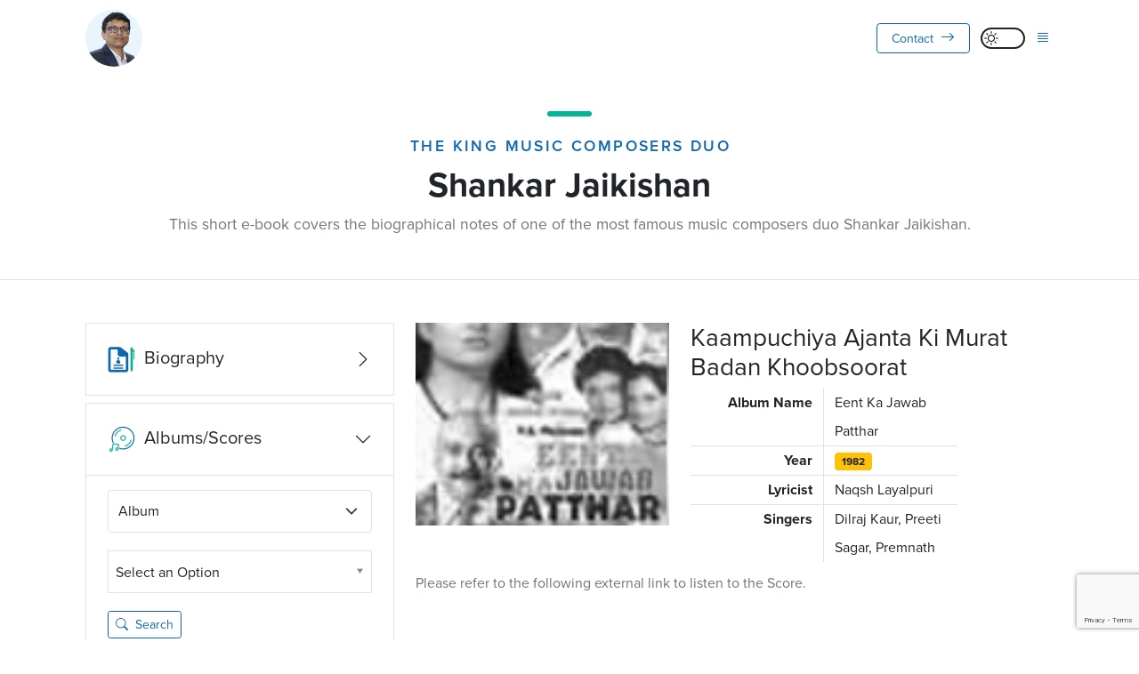

--- FILE ---
content_type: text/html; charset=UTF-8
request_url: https://www.ashwinirath.com/sj/song/eent-ka-jawab-patthar/kaampuchiya-ajanta-ki-murat-badan-khoobsoorat
body_size: 68537
content:
<!DOCTYPE html>
<html lang="en">

<head>
    <meta charset="UTF-8">
    <meta name="viewport" content="width=device-width, initial-scale=1">
    <meta name="description" content="Kaampuchiya Ajanta Ki Murat Badan Khoobsoorat">
    <meta name="author" content="Batoi Systems Pvt Ltd">
    <title>
        Kaampuchiya Ajanta Ki Murat Badan Khoobsoorat    </title>
    <link rel="shortcut icon" href="https://www.ashwinirath.com/assets/img/favicon.png">
    <link rel="canonical" href="https://www.ashwinirath.com/sj/song/eent-ka-jawab-patthar/kaampuchiya-ajanta-ki-murat-badan-khoobsoorat" />

    <!-- Font -->
    <link rel="stylesheet" href="https://use.typekit.net/vhf0oxf.css">   

    <link href="https://www.ashwinirath.com/assets/vendor/bootstrap/bootstrap-5.3.0/dist/css/bootstrap.min.css" rel="stylesheet"><link href="https://www.ashwinirath.com/assets/css/app.css" rel="stylesheet"><link href="https://www.ashwinirath.com/assets/css/akr.css" rel="stylesheet"><link rel="stylesheet" href="https://cdn.jsdelivr.net/npm/bootstrap-icons@1.11.2/font/bootstrap-icons.min.css"><link rel="stylesheet" href="https://www.ashwinirath.com/assets/css/chosen.min.css">
<style>
.chosen-container {
    width: 100% !important;
}
</style>
<link type="text/css" rel="stylesheet" href="https://www.ashwinirath.com/assets/css/countryselect.min.css">
<style>
.hvr-underline-primary, .navbar .hvr-underline-primary {
    top: 0px;
}
.w-100px{
    width: 100px;
}
</style>
    <style>
        .akr-logo {
            background-image: url(https://www.ashwinirath.com/assets/img/ashwinirath-image.jpg), linear-gradient(to bottom left, rgba(255, 255, 255, 0.5), rgba(255, 255, 255, 0.5));
        }
        .stepper a {
            cursor: pointer !important;
        }

        .list-group-item:hover {
            background-color: var(--bs-body-bg);
        }

        .vertical-nav .nav-link.active {
            background-color: var(--bs-body-bg)!important;
        }

        .scrollable-wrapper-paddles .left-paddle .btn, .scrollable-wrapper-paddles .right-paddle .btn {
            background: var(--bs-body-bg)!important;
        }

        .stepper .unfinished .circle, .section-circle {
            background-color: var(--bs-light)!important;
        }

        .stepper .active .circle {
            background-color: var(--bs-primary) !important;
            color: #fff;
        }

        .card-header, card-footer{
            background-color: var(--bs-body-bg)!important;
        }

        .chosen-container-single .chosen-single, .chosen-container .chosen-drop, .chosen-container .chosen-results {
            background: var(--bs-body-bg)!important;
            color: var(--bs-body-color)!important;
        }
    </style>
</head>

<body>
    <div class="fixed-tops">
        <!-- navbar-expand-lg -->
        <nav class="navbar navbar-expand-lg navbar-light border-0 px-2">
            <div class="container d-block">
                <div class="d-flex align-items-center pt-2">
                    <a class="navbar-brand px-0 text-uppercase" href="https://www.ashwinirath.com" title="Dr. Ashwini Kumar Rath">
                        <div class="akr-logo"></div>
                    </a>
                    
                    <div class="d-flex collapses navbar-collapse justify-content-end" id="navbarMain">
                        <ul class="navbar-nav d-none d-lg-flexs mx-auto d-none">
                            <li class="nav-item nav-item-hidden">
                                <a class="nav-link mt-1 ms-0 " href="https://www.ashwinirath.com/books">Books</a>
                            </li>
                            <li class="nav-item nav-item-hidden">
                                <a class="nav-link mt-1 ms-0 " href="https://www.ashwinirath.com/blogs">Blog</a>
                            </li>
                            <!-- <li class="nav-item nav-item-hidden">
                                <a class="nav-link mt-1 ms-0 " href="https://www.ashwinirath.com/photos">Photos</a>
                            </li> -->
                            <!-- <li class="nav-item nav-item-hidden">
                                <a class="nav-link mt-1 ms-0" href="#">Podcast</a>
                            </li> -->
                            <li class="nav-item nav-item-hidden">
                                <a class="nav-link mt-1 ms-0 " href="https://www.ashwinirath.com/newsroom">News</a>
                            </li>
                            <li class="nav-item nav-item-hidden ">
                                <a class="nav-link mt-1 ms-0 " href="https://www.ashwinirath.com/profile">Profile</a>
                            </li> 
                        </ul>

                        <ul class="navbar-nav d-flex align-items-center" style="flex-direction:row;">	
                            <li class="nav-item">
                                <a href="https://www.ashwinirath.com/contact" class="btn btn-outline-primary py-1 px-3">
                                    <small>Contact</small> <i class="bi bi-arrow-right ms-1"></i>
                                </a>
                            </li>			

                            <!-- Light/Dark mode btn -->
                            <li class="nav-item">
                                <div class="theme-toggle-container pe-0">
                                    <a class="btn" id="themeToggle" data-theme="light"></a>
                                </div>
                            </li>

                            <li class="nav-item d-none">
                                <!-- SEARCH-->
                                <form id="frmSearch" action="#">
                                    <input type="text" name="search-keyword" class="form-control search-keyword-input search-bar d-none" placeholder="Type search text and press enter..." value="">
                                </form>
                            </li>
                            <li class="nav-item d-none">
                                <a class="nav-link open-search-bar-btn" onclick="openSearch()">
                                    <i class="bi bi-search" aria-hidden="true"></i> 
                                </a>
                                <a class="nav-link close-search-bar-btn d-none" onclick="closeSearch()">
                                    <i class="bi bi-x-lg" aria-hidden="true"></i> 
                                </a>
                            </li>
                        </ul>
                        <div class="align-self-center">
                            <!-- Offcanvas toggle button for mobile device -->
                            <button class="btn border-0 text-primary d-inline-block pe-1" type="button" data-bs-toggle="offcanvas" data-bs-target="#offcanvasNavbar" aria-controls="offcanvasNavbar">
                                <i class="bi bi-justify"></i>
                            </button>
                        </div>
                    </div>
                </div>
                <!-- Search Box -->
                <div class="light-theme search-box col-lg-6 col-12 mx-auto px-0 py-2 d-none">
                    <form action="" method="get">
                        <div class="input-group">
                            <input type="text" name="" class="form-control search-bar px-4" placeholder="Type search text and press enter..." value="" required="">
                            <button type="submit" class="btn btn-primary m-0">Search</button>
                        </div>
                    </form>
                </div>
            </div>
        </nav>

        <!-- Website Mobile Menu -->
        <div class="offcanvas offcanvas-end" tabindex="-1" id="offcanvasNavbar" aria-labelledby="offcanvasNavbarLabel">
            <div class="offcanvas-header px-4">
                <h5 class="offcanvas-title" id="offcanvasNavbarLabel">
                    <a class="navbar-brand px-0 pt-0 position-relative me-auto pb-0 fs-inherit" href="https://www.ashwinirath.com" title="Dr. Ashwini Kumar Rath">
                        <div class="akr-logo"></div>
                    </a>
                </h5>
                <button type="button" class="btn-close text-reset" data-bs-dismiss="offcanvas" aria-label="Close"></button>
            </div>
            <div class="offcanvas-body px-0">
                <div class="border-0 text-start">
                    <div class="border-bottom py-2 px-4">
                        <h6 class="border-0 pt-2">
                            <a class="px-0 text-decoration-none text-dark text-uppercase" href="https://www.ashwinirath.com/books">
                                Books
                            </a>
                        </h6>
                    </div>
                    <div class="border-bottom py-2 px-4">
                        <h6 class="border-0 pt-2">
                            <a class="px-0 text-decoration-none text-dark text-uppercase" href="https://www.ashwinirath.com/blogs">
                                Blogs
                            </a>
                        </h6>
                    </div>
                    <div class="border-bottom py-2 px-4">
                        <h6 class="border-0 pt-2">
                            <a class="px-0 text-decoration-none text-dark text-uppercase" href="https://www.ashwinirath.com/photos">
                                Photographic Journals
                            </a>
                        </h6>
                    </div>
                    <div class="border-bottom py-2 px-4">
                        <h6 class="border-0 pt-2">
                            <a class="px-0 text-decoration-none text-dark text-uppercase" href="https://www.ashwinirath.com/newsroom">
                                News
                            </a>
                        </h6>
                    </div>
                    <div class="border-bottom py-2 px-4">
                        <h6 class="border-0 pt-2">
                            <a class="px-0 text-decoration-none text-dark text-uppercase" href="https://www.ashwinirath.com/profile">
                            Profile
                            </a>
                        </h6>
                    </div>                    
                </div>
            </div>
        </div>
    </div>
    <main class="mx-0">
        <!-- PAGE CONTENT-->
        
<main class="mx-0">
    <div class="py-5 text-center apex-section">
        <div class="container h-100">
            <div class="row h-100">
                <div class="col-md-12 mx-auto">
                    <div class="mt-0 mx-auto apex-divider-rounded"></div>
                    <h5 class="mt-0 text-muted apex-heading"><a href="https://www.ashwinirath.com/sj">The King Music Composers Duo</a></h5>
                    <h1 class="mt-2 fw-bold mb-0">
                    Shankar Jaikishan
                    </h1>
                    <h5 class="mt-2 text-muted fw-light apex-section-h5 mb-0">
                    This short e-book covers the biographical notes of one of the most famous music composers duo Shankar Jaikishan.
                    </h5>
                </div>
            </div>
        </div>
    </div>

    <hr class="my-0">
    <div class="py-5">
        <div class="container">
            <div class="row">
                <div class="col-md-5 col-lg-4">
                    <div id="accordion">
                        <div class="card border-0">
                            <div class="p-4 border" id="headingOne">
                                <h5 class="mb-0">
                                    <a class="accordion custom-dropdown-btn text-dark w-100" data-bs-toggle="collapse" data-bs-target="#collapseOne" aria-expanded="true" aria-controls="collapseOne">
                                        <div class="row">
                                            <div class="col-10 text-start">
                                                <img src="https://www.ashwinirath.com/assets/img/biography.png" alt="" class="w-32px me-1"> Biography
                                            </div>
                                            <div class="col-2 text-end d-flex align-items-center justify-content-end">
                                                <i class="bi float-end custom-dropdown-icon bi-chevron-right" aria-hidden="true"></i>
                                            </div>
                                        </div>
                                    </a>
                                </h5>
                            </div>

                            <div id="collapseOne" class="collapse" aria-labelledby="headingOne" data-parent="#accordion" style="">
                                                                <div class="card-body p-0">
                                    <ul id="gridview" class="stepper nav flex-column vertical-nav nav-pills border-bottom border-end" role="tablist">
                                                                                <li class="nav-link mb-0 ms-0 d-flex border-right border-start  py-3 ps-4 " aria-selected="false" role="tab" data-bs-toggle="tab" data-bs-target="#menu1">
                                            <a class="unfinished"><div class="circle"><span>1</span></div></a>
                                            <div class="ms-3 align-self-center">
                                                <a href="https://www.ashwinirath.com/sj/biography/shankar-versus-jaikishan">Shankar versus Jaikishan</a>
                                            </div>	
                                        </li>
                                                                                <li class="nav-link mb-0 ms-0 d-flex border-right border-start border-top py-3 ps-4 " aria-selected="false" role="tab" data-bs-toggle="tab" data-bs-target="#menu1">
                                            <a class="unfinished"><div class="circle"><span>2</span></div></a>
                                            <div class="ms-3 align-self-center">
                                                <a href="https://www.ashwinirath.com/sj/biography/jaikishan-the-best-composer-of-romantic-tunes">Jaikishan - the best composer of romantic tunes</a>
                                            </div>	
                                        </li>
                                                                                <li class="nav-link mb-0 ms-0 d-flex border-right border-start border-top py-3 ps-4 " aria-selected="false" role="tab" data-bs-toggle="tab" data-bs-target="#menu1">
                                            <a class="unfinished"><div class="circle"><span>3</span></div></a>
                                            <div class="ms-3 align-self-center">
                                                <a href="https://www.ashwinirath.com/sj/biography/shankar-and-jaikishan-early-days">Shankar and Jaikishan - early days</a>
                                            </div>	
                                        </li>
                                                                                <li class="nav-link mb-0 ms-0 d-flex border-right border-start border-top py-3 ps-4 " aria-selected="false" role="tab" data-bs-toggle="tab" data-bs-target="#menu1">
                                            <a class="unfinished"><div class="circle"><span>4</span></div></a>
                                            <div class="ms-3 align-self-center">
                                                <a href="https://www.ashwinirath.com/sj/biography/shankar-met-jaikishan">Shankar met Jaikishan</a>
                                            </div>	
                                        </li>
                                                                                <li class="nav-link mb-0 ms-0 d-flex border-right border-start border-top py-3 ps-4 " aria-selected="false" role="tab" data-bs-toggle="tab" data-bs-target="#menu1">
                                            <a class="unfinished"><div class="circle"><span>5</span></div></a>
                                            <div class="ms-3 align-self-center">
                                                <a href="https://www.ashwinirath.com/sj/biography/shankar-jaikishan-duo-formed">Shankar Jaikishan duo formed</a>
                                            </div>	
                                        </li>
                                                                                <li class="nav-link mb-0 ms-0 d-flex border-right border-start border-top py-3 ps-4 " aria-selected="false" role="tab" data-bs-toggle="tab" data-bs-target="#menu1">
                                            <a class="unfinished"><div class="circle"><span>6</span></div></a>
                                            <div class="ms-3 align-self-center">
                                                <a href="https://www.ashwinirath.com/sj/biography/shankar-jaikishan-magic-spread-across-globe">Shankar Jaikishan magic spread across globe</a>
                                            </div>	
                                        </li>
                                                                            </ul>
                                </div>
                                                                    <div id="loadNextBio" class="card-body border border-top-0 py-3 text-center">
                                        <button id="bioloadicon" onClick="loadNextBio();" class="btn btn-outline-primary" type="button" title="Load More">
                                            <i class="bi bi-chevron-down"></i>
                                        </button>
                                    </div>
                                                            </div>
                        </div>
                        <div class="card mt-2 border-0">
                            <div class="p-4 border" id="headingTwo">
                                <h5 class="mb-0">
                                    <a class="accordion custom-dropdown-btn text-dark w-100" data-bs-toggle="collapse" data-bs-target="#collapseTwo" aria-expanded="false" aria-controls="collapseTwo">
                                        <div class="row">
                                            <div class="col-10 text-start">
                                                <img src="https://www.ashwinirath.com/assets/img/albums-scores.png" alt="" class="w-32px me-1"> Albums/Scores
                                            </div>
                                            <div class="col-2 text-end d-flex align-items-center justify-content-end">
                                                <i class="bi float-end custom-dropdown-icon bi-chevron-down" aria-hidden="true"></i>
                                            </div>
                                        </div>
                                    </a>
                                </h5>
                            </div>
                            
                            <div id="collapseTwo" class="collapse show" aria-labelledby="headingTwo" data-parent="#accordion">
                                <form method="get" action="/sj/search">
                                    <div class="card-body border border-top-0 border-bottom-0 px-4">
                                        <div class="form-group mb-3">
                                            <select name="a_music_type" id="a_music_type" class="form-control" onChange="getDropDownValues();">
                                                <option value="albums" >Album</option>
                                                <option value="actors" >Actor</option>
                                                <option value="banners" >Banner</option>
                                                <option value="directors" >Director</option>
                                                <option value="lyricists" >Lyricist</option>
                                                <option value="singers" >Singer</option>
                                                <option value="songs-alphabatically" >Song</option>
                                            </select>
                                        </div>
                                        <div id="sj-drop-values" class="form-group mb-3">
                                            <select name="a_keyword" id="a_keyword" class="form-select chosen select-auto">
                                                <option value="">Select an Option</option>		
                                                                                                    <option value="Aah" >Aah</option>
                                                                                                    <option value="Aaj Ki Taaza Khabar" >Aaj Ki Taaza Khabar</option>
                                                                                                    <option value="Aan-Baan" >Aan-Baan</option>
                                                                                                    <option value="Aankh Micholi" >Aankh Micholi</option>
                                                                                                    <option value="Aankhon Aankhon Mein" >Aankhon Aankhon Mein</option>
                                                                                                    <option value="Aas" >Aas</option>
                                                                                                    <option value="Aas Ka Panchhi" >Aas Ka Panchhi</option>
                                                                                                    <option value="Aashiq" >Aashiq</option>
                                                                                                    <option value="Albela" >Albela</option>
                                                                                                    <option value="Aman" >Aman</option>
                                                                                                    <option value="Amrapali" >Amrapali</option>
                                                                                                    <option value="An Evening in Paris" >An Evening in Paris</option>
                                                                                                    <option value="Anari" >Anari</option>
                                                                                                    <option value="Andaz" >Andaz</option>
                                                                                                    <option value="Apne Huye Paraye" >Apne Huye Paraye</option>
                                                                                                    <option value="April Fool" >April Fool</option>
                                                                                                    <option value="Archana" >Archana</option>
                                                                                                    <option value="Around The World" >Around The World</option>
                                                                                                    <option value="Arzoo" >Arzoo</option>
                                                                                                    <option value="Asli Naqli" >Asli Naqli</option>
                                                                                                    <option value="Atmaram" >Atmaram</option>
                                                                                                    <option value="Aurat" >Aurat</option>
                                                                                                    <option value="Avan (Aah - Tamil)" >Avan (Aah - Tamil)</option>
                                                                                                    <option value="Awara" >Awara</option>
                                                                                                    <option value="Ayee Milan Ki Bela" >Ayee Milan Ki Bela</option>
                                                                                                    <option value="Baaghi Sipaahi" >Baaghi Sipaahi</option>
                                                                                                    <option value="Baalak" >Baalak</option>
                                                                                                    <option value="Badal" >Badal</option>
                                                                                                    <option value="Badshah" >Badshah</option>
                                                                                                    <option value="Balidaan" >Balidaan</option>
                                                                                                    <option value="Bandagi" >Bandagi</option>
                                                                                                    <option value="Barsaat" >Barsaat</option>
                                                                                                    <option value="Basant Bahar" >Basant Bahar</option>
                                                                                                    <option value="Be-Imaan" >Be-Imaan</option>
                                                                                                    <option value="Begunah" >Begunah</option>
                                                                                                    <option value="Beti Bete" >Beti Bete</option>
                                                                                                    <option value="Bhai Bahen" >Bhai Bahen</option>
                                                                                                    <option value="Bhai Bhai" >Bhai Bhai</option>
                                                                                                    <option value="Bombay Talkie" >Bombay Talkie</option>
                                                                                                    <option value="Boot Polish" >Boot Polish</option>
                                                                                                    <option value="Boy Friend" >Boy Friend</option>
                                                                                                    <option value="Brahmachari" >Brahmachari</option>
                                                                                                    <option value="Budtameez" >Budtameez</option>
                                                                                                    <option value="Chanda Aur Bijli" >Chanda Aur Bijli</option>
                                                                                                    <option value="Chhote Sarkar" >Chhote Sarkar</option>
                                                                                                    <option value="Chhoti Bahen" >Chhoti Bahen</option>
                                                                                                    <option value="Chhoti Si Mulaqat" >Chhoti Si Mulaqat</option>
                                                                                                    <option value="Chori Chori" >Chori Chori</option>
                                                                                                    <option value="Chori Chori (1973)" >Chori Chori (1973)</option>
                                                                                                    <option value="Chorni" >Chorni</option>
                                                                                                    <option value="College Girl" >College Girl</option>
                                                                                                    <option value="Daag" >Daag</option>
                                                                                                    <option value="Daman Aur Aag" >Daman Aur Aag</option>
                                                                                                    <option value="Dharti" >Dharti</option>
                                                                                                    <option value="Dhoop Chhaon" >Dhoop Chhaon</option>
                                                                                                    <option value="Dil Apna Aur Preet Parai" >Dil Apna Aur Preet Parai</option>
                                                                                                    <option value="Dil Daulat Duniya" >Dil Daulat Duniya</option>
                                                                                                    <option value="Dil Ek Mandir" >Dil Ek Mandir</option>
                                                                                                    <option value="Dil Tera Diwana" >Dil Tera Diwana</option>
                                                                                                    <option value="Diwana" >Diwana</option>
                                                                                                    <option value="Do Jhoot" >Do Jhoot</option>
                                                                                                    <option value="Duniya" >Duniya</option>
                                                                                                    <option value="Duniya Kya Jaane" >Duniya Kya Jaane</option>
                                                                                                    <option value="Duniyadari" >Duniyadari</option>
                                                                                                    <option value="Dur Naheen Manzil" >Dur Naheen Manzil</option>
                                                                                                    <option value="Eent Ka Jawab Patthar" >Eent Ka Jawab Patthar</option>
                                                                                                    <option value="Ek Dil Sau Afsane" >Ek Dil Sau Afsane</option>
                                                                                                    <option value="Ek Nari Ek Brahmachari" >Ek Nari Ek Brahmachari</option>
                                                                                                    <option value="Ek Phool Char Kante" >Ek Phool Char Kante</option>
                                                                                                    <option value="Elaan" >Elaan</option>
                                                                                                    <option value="Everest (Documentary)" >Everest (Documentary)</option>
                                                                                                    <option value="Film Hi Film" >Film Hi Film</option>
                                                                                                    <option value="Gaban" >Gaban</option>
                                                                                                    <option value="Ganga Aur Geeta" >Ganga Aur Geeta</option>
                                                                                                    <option value="Garam Khoon" >Garam Khoon</option>
                                                                                                    <option value="Gori" >Gori</option>
                                                                                                    <option value="Gumnaam" >Gumnaam</option>
                                                                                                    <option value="Gunahon Ka Devta" >Gunahon Ka Devta</option>
                                                                                                    <option value="Halaku" >Halaku</option>
                                                                                                    <option value="Hamrahi" >Hamrahi</option>
                                                                                                    <option value="Hare Kaanch Ki Choodiyan" >Hare Kaanch Ki Choodiyan</option>
                                                                                                    <option value="Hariyali Aur Rasta" >Hariyali Aur Rasta</option>
                                                                                                    <option value="Insaaniyat" >Insaaniyat</option>
                                                                                                    <option value="Inteqaam Ki Aag" >Inteqaam Ki Aag</option>
                                                                                                    <option value="International Crook" >International Crook</option>
                                                                                                    <option value="Jaane Anjaane" >Jaane Anjaane</option>
                                                                                                    <option value="Jab Pyar Kisi Se Hota Hain" >Jab Pyar Kisi Se Hota Hain</option>
                                                                                                    <option value="Jahan Pyar Miley" >Jahan Pyar Miley</option>
                                                                                                    <option value="Jangal Mein Mangal" >Jangal Mein Mangal</option>
                                                                                                    <option value="Janwar" >Janwar</option>
                                                                                                    <option value="Jawan Mohabbat" >Jawan Mohabbat</option>
                                                                                                    <option value="Jeevitha Chakram (Telugu)" >Jeevitha Chakram (Telugu)</option>
                                                                                                    <option value="Jhuk Gaya Aasman" >Jhuk Gaya Aasman</option>
                                                                                                    <option value="Jis Desh Mein Ganga Behti Hain" >Jis Desh Mein Ganga Behti Hain</option>
                                                                                                    <option value="Junglee" >Junglee</option>
                                                                                                    <option value="Jwala" >Jwala</option>
                                                                                                    <option value="Kaanch Ki Deewar" >Kaanch Ki Deewar</option>
                                                                                                    <option value="Kahin Aur Chal" >Kahin Aur Chal</option>
                                                                                                    <option value="Kal Aaj Aur Kal" >Kal Aaj Aur Kal</option>
                                                                                                    <option value="Kali Ghata" >Kali Ghata</option>
                                                                                                    <option value="Kanhaiya" >Kanhaiya</option>
                                                                                                    <option value="Kanyadaan" >Kanyadaan</option>
                                                                                                    <option value="Kathputli" >Kathputli</option>
                                                                                                    <option value="Kismat Ka Khel" >Kismat Ka Khel</option>
                                                                                                    <option value="Krishna Krishna" >Krishna Krishna</option>
                                                                                                    <option value="Krorepati" >Krorepati</option>
                                                                                                    <option value="Laat Saheb" >Laat Saheb</option>
                                                                                                    <option value="Lal Patthar" >Lal Patthar</option>
                                                                                                    <option value="Love in Bombay" >Love in Bombay</option>
                                                                                                    <option value="Love in Tokyo" >Love in Tokyo</option>
                                                                                                    <option value="Love Marriage" >Love Marriage</option>
                                                                                                    <option value="Mahfil" >Mahfil</option>
                                                                                                    <option value="Main Nashe Mein Hoon" >Main Nashe Mein Hoon</option>
                                                                                                    <option value="Main Sundar Hoon" >Main Sundar Hoon</option>
                                                                                                    <option value="Mayurpankh" >Mayurpankh</option>
                                                                                                    <option value="Mera Naam Joker" >Mera Naam Joker</option>
                                                                                                    <option value="Mera Vachan Geeta Ki Kasam" >Mera Vachan Geeta Ki Kasam</option>
                                                                                                    <option value="Mere Huzoor" >Mere Huzoor</option>
                                                                                                    <option value="Naari" >Naari</option>
                                                                                                    <option value="Nadaan" >Nadaan</option>
                                                                                                    <option value="Nagina" >Nagina</option>
                                                                                                    <option value="Naina" >Naina</option>
                                                                                                    <option value="Naya Ghar" >Naya Ghar</option>
                                                                                                    <option value="Neelima" >Neelima</option>
                                                                                                    <option value="New Delhi" >New Delhi</option>
                                                                                                    <option value="Pagla Kahin Ka" >Pagla Kahin Ka</option>
                                                                                                    <option value="Papi Pet Ka Sawal Hain" >Papi Pet Ka Sawal Hain</option>
                                                                                                    <option value="Parbat" >Parbat</option>
                                                                                                    <option value="Parde Ke Peechey" >Parde Ke Peechey</option>
                                                                                                    <option value="Patanga" >Patanga</option>
                                                                                                    <option value="Patita" >Patita</option>
                                                                                                    <option value="Patrani" >Patrani</option>
                                                                                                    <option value="Pehchan" >Pehchan</option>
                                                                                                    <option value="Pooja" >Pooja</option>
                                                                                                    <option value="Poonam" >Poonam</option>
                                                                                                    <option value="Preetam" >Preetam</option>
                                                                                                    <option value="Premalekhalu (Aah -Telugu)" >Premalekhalu (Aah -Telugu)</option>
                                                                                                    <option value="Prince" >Prince</option>
                                                                                                    <option value="Professor" >Professor</option>
                                                                                                    <option value="Pyar Hi Pyar" >Pyar Hi Pyar</option>
                                                                                                    <option value="Pyar Ka Rishta" >Pyar Ka Rishta</option>
                                                                                                    <option value="Pyar Mohabbat" >Pyar Mohabbat</option>
                                                                                                    <option value="Raat Aur Din" >Raat Aur Din</option>
                                                                                                    <option value="Rajhath" >Rajhath</option>
                                                                                                    <option value="Rajkumar" >Rajkumar</option>
                                                                                                    <option value="Resham Ki Dori" >Resham Ki Dori</option>
                                                                                                    <option value="Rivaaj" >Rivaaj</option>
                                                                                                    <option value="Roop Ki Rani Choron Ka Raja" >Roop Ki Rani Choron Ka Raja</option>
                                                                                                    <option value="Rungoli" >Rungoli</option>
                                                                                                    <option value="Saazish" >Saazish</option>
                                                                                                    <option value="Sachaai" >Sachaai</option>
                                                                                                    <option value="Sangam" >Sangam</option>
                                                                                                    <option value="Sanjh Aur Savera" >Sanjh Aur Savera</option>
                                                                                                    <option value="Sanyasi" >Sanyasi</option>
                                                                                                    <option value="Sapnon Ka Saudagar" >Sapnon Ka Saudagar</option>
                                                                                                    <option value="Sasural" >Sasural</option>
                                                                                                    <option value="Seema" >Seema</option>
                                                                                                    <option value="Seema (New)" >Seema (New)</option>
                                                                                                    <option value="Shararat" >Shararat</option>
                                                                                                    <option value="Shatranj" >Shatranj</option>
                                                                                                    <option value="Shikar" >Shikar</option>
                                                                                                    <option value="Shikast" >Shikast</option>
                                                                                                    <option value="Shree 420" >Shree 420</option>
                                                                                                    <option value="Singapore" >Singapore</option>
                                                                                                    <option value="Street Singer" >Street Singer</option>
                                                                                                    <option value="Suraj" >Suraj</option>
                                                                                                    <option value="Tarzan Mera Saathi" >Tarzan Mera Saathi</option>
                                                                                                    <option value="Tee Mee Navhech" >Tee Mee Navhech</option>
                                                                                                    <option value="Teesri Kasam" >Teesri Kasam</option>
                                                                                                    <option value="The Gold Medal" >The Gold Medal</option>
                                                                                                    <option value="Tum Haseen Main Jawaan" >Tum Haseen Main Jawaan</option>
                                                                                                    <option value="Tumse Achcha Kaun Hain" >Tumse Achcha Kaun Hain</option>
                                                                                                    <option value="Ujala" >Ujala</option>
                                                                                                    <option value="Umang" >Umang</option>
                                                                                                    <option value="Vachan" >Vachan</option>
                                                                                                    <option value="Yaar Mera" >Yaar Mera</option>
                                                                                                    <option value="Yahudi" >Yahudi</option>
                                                                                                    <option value="Yakeen" >Yakeen</option>
                                                                                                    <option value="Zindagi" >Zindagi</option>
                                                                                            </select>
                                        </div>
                                        <button type="submit" class="btn btn-outline-primary btn-sm">
                                            <i class="bi bi-search me-1"></i> Search
                                        </button>
                                    </div>
                                </form>
                                <div class="card-body p-0">
                                    <ul class="list-group last-child-has-border akr-sj rounded-0">
                                        <li class="list-group-item p-3 ps-4 small ">
                                            <a href="https://www.ashwinirath.com/sj/music/albums-alphabatically" class="text-primary"><img src="https://www.ashwinirath.com/assets/img/sort.png" alt="" class="w-16px"> Music Albums - Alphabetically</a>
                                        </li>
                                        <li class="list-group-item p-3 ps-4 small ">
                                            <a href="https://www.ashwinirath.com/sj/music/albums" class="text-primary"><img src="https://www.ashwinirath.com/assets/img/chronologically.png" alt="" class="w-16px me-1"> Music Albums - Chronologically</a>
                                        </li>
                                        <li class="list-group-item p-3 ps-4 small ">
                                            <a href="https://www.ashwinirath.com/sj/music/score/albums-year-wise" class="text-primary"><img src="https://www.ashwinirath.com/assets/img/calendar.png" alt="" class="w-16px me-1"> Music Albums - Year-wise</a>
                                        </li>
                                        <li class="list-group-item p-3 ps-4 small ">
                                            <a href="https://www.ashwinirath.com/sj/music/score/songs-alphabatically" class="text-primary"><img src="https://www.ashwinirath.com/assets/img/scores-alphabetically.png" alt="" class="w-16px me-1"> Music Scores - Alphabetically</a>
                                        </li>
                                        <li class="list-group-item p-3 ps-4 small ">
                                            <a href="https://www.ashwinirath.com/sj/music/numerology/" class="text-primary"><img src="https://www.ashwinirath.com/assets/img/music-numerology.png" alt="" class="w-16px me-1"> Music Numerology</a>
                                        </li>
                                        <li class="list-group-item p-3 ps-4 small ">
                                            <a href="https://www.ashwinirath.com/sj/music/lyricists" class="text-primary"><img src="https://www.ashwinirath.com/assets/img/scores-lyricists.png" alt="" class="w-16px me-1"> Music Scores - Lyricists-wise</a>
                                        </li>
                                        <li class="list-group-item p-3 ps-4 small ">
                                            <a href="https://www.ashwinirath.com/sj/music/singers" class="text-primary"><img src="https://www.ashwinirath.com/assets/img/scores-singers.png" alt="" class="w-16px me-1"> Music Scores - Singers-wise</a>
                                        </li>
                                        <li class="list-group-item p-3 ps-4 small ">
                                            <a href="https://www.ashwinirath.com/sj/music/directors" class="text-primary"><img src="https://www.ashwinirath.com/assets/img/movie-directors.png" alt="" class="w-16px me-1"> Music Albums - Movie Directors-wise</a>
                                        </li>
                                        <li class="list-group-item p-3 ps-4 small ">
                                            <a href="https://www.ashwinirath.com/sj/music/banners" class="text-primary"><img src="https://www.ashwinirath.com/assets/img/albums-movie.png" alt="" class="w-16px me-1"> Music Albums - Movie Banners-wise</a>
                                        </li>
                                        <li class="list-group-item p-3 ps-4 small ">
                                            <a href="https://www.ashwinirath.com/sj/music/actors" class="text-primary"><img src="https://www.ashwinirath.com/assets/img/scores-actors.png" alt="" class="w-16px me-1"> Music Scores - Actors-wise</a>
                                        </li>
                                    </ul>
                                </div>
                            </div>
                        </div>
                    </div>          
                </div>
                <div class="col-md-7 col-lg-8 mt-4 mt-md-0">
                    <div class="row">
                        <div class="col-lg-5 mb-4 mb-md-0">
                            <img src="https://www.ashwinirath.com/pub/data/users/media/image/20081115083317.jpg" alt="" class="w-100">
                        </div>
                        <div class="col-lg-7">								
                            <h3>Kaampuchiya Ajanta Ki Murat Badan Khoobsoorat</h3>
                            <div class="row">
                                <div class="col-xl-9 col-lg-10 px-4">
                                    <div class="row border-bottom">
                                        <div class="col-6 border-end fw-bold text-end">
                                            Album Name
                                        </div>
                                        <div class="col-6">Eent Ka Jawab Patthar</div>
                                    </div>
                                    <div class="row border-bottom">
                                        <div class="col-6 border-end fw-bold text-end">
                                            Year
                                        </div>
                                        <div class="col-6">
                                            <div class="badge bg-warning text-dark">1982</div>
                                        </div>
                                    </div>
                                    <div class="row border-bottom">
                                        <div class="col-6 border-end fw-bold text-end">
                                            Lyricist
                                        </div>
                                        <div class="col-6">
                                            Naqsh Layalpuri                                        </div>
                                    </div>
                                    <div class="row">
                                        <div class="col-6 border-end fw-bold text-end">
                                            Singers
                                        </div>
                                        <div class="col-6">
                                            Dilraj Kaur, Preeti Sagar, Premnath                                        </div>
                                    </div>
                                </div>
                            </div>
                        </div>
                    </div>
                    <div>
                        <p class="text-muted mt-2 mb-2">Please refer to the following external link to listen to the Score.</p>
                                            </div>

                    
                    
                    <div id="feedback" class="mt-5">
                        <div class="mt-0 apex-divider-rounded"></div>
                        
                        <h5 class="mt-0 text-muted apex-heading">Give your feedback</h5>
                        <form id="frmSongFeedBack" action="https://www.ashwinirath.com/sj/song/eent-ka-jawab-patthar/kaampuchiya-ajanta-ki-murat-badan-khoobsoorat" method="post">
                            <div class="row mt-4">
                                <div class="col-md-12">
                                    <div class="form-group mb-3">
                                        <textarea name="a_comment" id="a_comment" rows="5" class="form-control" placeholder="Comment" required="true"></textarea>
                                    </div>
                                </div>
                                <div class="col-md-4">
                                    <div class="form-group mb-3">
                                        <input type="text" name="a_fullname" value="" placeholder="Full Name" class="form-control" required="true" maxlength="30">
                                    </div>
                                </div>
                                <div class="col-md-4">
                                    <div class="form-group mb-3">
                                        <input type="email" name="a_email" value="" placeholder="Email" class="form-control" required="true" maxlength="60">
                                    </div>
                                </div>
                                <div class="col-md-4">
                                    <div class="form-group mb-3">
                                        <input type="text" name="a_mobile" id="a_mobile"value="" placeholder="Mobile Number (include country code)" class="form-control" required="true" maxlength="18">
                                    </div>
                                </div>
                                <div class="col-12">
                                    <div class="form-check">
                                        <input class="form-check-input mt-1" type="checkbox" value="" id="hasAgreed" name="hasAgreed" required="true" style="margin-top:0.4rem!important;">
                                        <label class="form-check-label" for="hasAgreed">I agree to all <a href="https://www.ashwinirath.com/terms" class="text-primary hvr-underline-primary" target="_blank">privacy policies and legal terms</a> in using <a href="https://www.ashwinirath.com" class="hvr-underline-primary">ashwinirath.com</a> products and services.</label>
                                    </div>
                                </div>
                                <div class="col-12 mt-3">
                                    <div class="form-group mb-0">
                                        <input type="hidden" name="form_status" id="form_status" value="1">
                                        <input type="hidden" name="a_slug" id="a_slug" value="kaampuchiya-ajanta-ki-murat-badan-khoobsoorat">
                                        <input type="hidden" name="a_ref_id" id="a_ref_id" value="1205">
                                        <input type="hidden" name="a_module" id="a_module" value="songs">
                                        <button type="submit" class="btn btn-primary"><i class="bi bi-arrow-right-circle me-1"></i> Submit</button>
                                    </div>
                                </div>
                            </div>
                        </form>
                    </div>
                </div>
            </div>
        </div>
    </div>
</main>    </main>

    <!-- Footer -->
    <footer class="bar-footer border-top"> 
        <div class="container">
            <div class="row">
                <div class="col-lg-6 text-lg-start text-center order-2 order-lg-1 py-2">
                    <span>
                        &copy; 2025 <a href="https://www.ashwinirath.com">Dr. Ashwini Kumar Rath</a>
                    </span>
                    <span class="mx-2">-</span>
                    <span>
                        <a href="https://www.ashwinirath.com/terms" class="hvr-underline-from-left">Terms of Use</a>
                    </span>
                </div>
                <div class="col-lg-6 text-lg-end text-center order-1 order-lg-2 py-2">
                    <a href="https://www.ashwinirath.com/newsletter" class="hvr-underline-from-left">
                        <i class="bi bi-send me-2"></i>Subscribe to Newsletter
                    </a>
                </div>
            </div>
        </div>
    </footer>
    <!-- End Footer -->

    <!-- Scripts -->
    <script src="https://code.jquery.com/jquery-3.6.0.min.js"></script>
    <script src="https://www.ashwinirath.com/assets/vendor/bootstrap/bootstrap-5.3.0/dist/js/bootstrap.bundle.min.js"></script>    <script type="text/javascript" src="https://www.ashwinirath.com/assets/js/chosen.jquery.min.js"></script>
<script>
// Multi select dropdown
$(document).ready(function() {
    $(".chosen").chosen();      
});

function getDropDownValues()
{
    var sSlug = $("#a_music_type").val();
	$.ajax({
		type: "GET",
		url: "https://www.ashwinirath.com/sj/load-sj-music-data",
		data: "getDropDownValues=Y&Slug="+sSlug,
		dataType: 'json',
		beforeSend: function()
		{
			$('#sj-drop-values').html('<div class="text-center"><span class="spinner-border spinner-border-sm" aria-hidden="true"></span></div>');
		},
		success: function(output)
		{
			$("#sj-drop-values").html(output.response);
			$(".select-auto").chosen();
		}
	});
}
</script>
<script type="text/javascript" src="https://www.ashwinirath.com/assets/js/countryselect.min.js"></script>
<script type="text/javascript" src="https://www.google.com/recaptcha/api.js?render=6LcO-hIrAAAAAD7X2NLQqevlGu8P6JwSLGkIpbao"></script>
<script>
$("#a_mobile").countrySelect({
    defaultCountry: "in",
    responsiveDropdown: true
});

$('#frmSongFeedBack').submit(function(event) {
	grecaptcha.ready(function() {
		grecaptcha.execute('6LcO-hIrAAAAAD7X2NLQqevlGu8P6JwSLGkIpbao', {action: 'submit'}).then(function(token) {
			$('#frmSongFeedBack').prepend('<input type="hidden" name="token" value="' + token + '">');
			$('#frmSongFeedBack').prepend('<input type="hidden" name="action" value="submit">');
			$('#frmSongFeedBack').unbind('submit').submit();
		});;
	});
});
</script>    <script>
        (function(i,s,o,g,r,a,m){i['GoogleAnalyticsObject']=r;i[r]=i[r]||function(){
        (i[r].q=i[r].q||[]).push(arguments)},i[r].l=1*new Date();a=s.createElement(o),
        m=s.getElementsByTagName(o)[0];a.async=1;a.src=g;m.parentNode.insertBefore(a,m)
        })(window,document,'script','//www.google-analytics.com/analytics.js','ga');

        ga('create', 'UA-972176-12', 'auto');
        ga('send', 'pageview');
        $(function () {
            $('[data-bs-toggle="tooltip"]').tooltip();
        });
        $(document).ready(function() {
            // Change tooltip-related attributes for Bootstrap 5 compatibility
            $('[data-toggle="tooltip"]').each(function() {
                var $this = $(this);

                // Replace data-toggle with data-bs-toggle
                $this.attr('data-bs-toggle', 'tooltip');
                $this.removeAttr('data-toggle');

                // Replace data-placement with data-bs-placement
                if ($this.attr('data-placement')) {
                $this.attr('data-bs-placement', $this.attr('data-placement'));
                $this.removeAttr('data-placement');
                }

                // Replace data-original-title with title
                if ($this.attr('data-original-title')) {
                    $this.attr('title', $this.attr('data-original-title'));
                    $this.removeAttr('data-original-title');
                }
            });
            $('[data-bs-toggle="tooltip"]').tooltip();
        });

        // Light/dark mode
        // Page do not blink
        document.documentElement.style.opacity = "0";
        document.documentElement.setAttribute("data-bs-theme", theme);
        var theme = localStorage.getItem("theme") || "light";

        document.addEventListener("DOMContentLoaded", function () {
            document.documentElement.style.opacity = "1";
            document.body.setAttribute("data-theme", theme);
        });
        document.addEventListener("DOMContentLoaded", function () {
            var toggleButton = document.getElementById("themeToggle");
            var html = document.documentElement;

            // Store all logo elements in an array
            var logos = [
                document.querySelector(".brand-logo"),
                document.querySelector(".sidebar-logo"),
                document.querySelector(".footer-logo")
            ];

            if (!toggleButton) return;

            // Function to apply the theme
            function setTheme(theme) {
                html.setAttribute("data-bs-theme", theme);
                document.body.setAttribute("data-theme", theme);
                toggleButton.setAttribute("data-theme", theme);
                localStorage.setItem("theme", theme);

                var logoPath = theme === "dark"
                ? "https://www.ashwinirath.com/assets/img/bcube-logo-light.png"
                : "https://www.ashwinirath.com/assets/img/bcube-logo-dark.png";

                // Update all logos
                logos.forEach(function (logo) {
                    if (logo) logo.src = logoPath;
                });
            }

            // Set initial theme
            var savedTheme = localStorage.getItem("theme") || "light";
            setTheme(savedTheme);

            // Toggle theme on button click
            toggleButton.addEventListener("click", function () {
                var currentTheme = html.getAttribute("data-bs-theme") || "light";
                var newTheme = currentTheme === "light" ? "dark" : "light";
                setTheme(newTheme);
            });
        });
    </script>
</body>
</html>

--- FILE ---
content_type: text/html; charset=utf-8
request_url: https://www.google.com/recaptcha/api2/anchor?ar=1&k=6LcO-hIrAAAAAD7X2NLQqevlGu8P6JwSLGkIpbao&co=aHR0cHM6Ly93d3cuYXNod2luaXJhdGguY29tOjQ0Mw..&hl=en&v=jdMmXeCQEkPbnFDy9T04NbgJ&size=invisible&anchor-ms=20000&execute-ms=15000&cb=jvpj7zaiovv3
body_size: 46647
content:
<!DOCTYPE HTML><html dir="ltr" lang="en"><head><meta http-equiv="Content-Type" content="text/html; charset=UTF-8">
<meta http-equiv="X-UA-Compatible" content="IE=edge">
<title>reCAPTCHA</title>
<style type="text/css">
/* cyrillic-ext */
@font-face {
  font-family: 'Roboto';
  font-style: normal;
  font-weight: 400;
  font-stretch: 100%;
  src: url(//fonts.gstatic.com/s/roboto/v48/KFO7CnqEu92Fr1ME7kSn66aGLdTylUAMa3GUBHMdazTgWw.woff2) format('woff2');
  unicode-range: U+0460-052F, U+1C80-1C8A, U+20B4, U+2DE0-2DFF, U+A640-A69F, U+FE2E-FE2F;
}
/* cyrillic */
@font-face {
  font-family: 'Roboto';
  font-style: normal;
  font-weight: 400;
  font-stretch: 100%;
  src: url(//fonts.gstatic.com/s/roboto/v48/KFO7CnqEu92Fr1ME7kSn66aGLdTylUAMa3iUBHMdazTgWw.woff2) format('woff2');
  unicode-range: U+0301, U+0400-045F, U+0490-0491, U+04B0-04B1, U+2116;
}
/* greek-ext */
@font-face {
  font-family: 'Roboto';
  font-style: normal;
  font-weight: 400;
  font-stretch: 100%;
  src: url(//fonts.gstatic.com/s/roboto/v48/KFO7CnqEu92Fr1ME7kSn66aGLdTylUAMa3CUBHMdazTgWw.woff2) format('woff2');
  unicode-range: U+1F00-1FFF;
}
/* greek */
@font-face {
  font-family: 'Roboto';
  font-style: normal;
  font-weight: 400;
  font-stretch: 100%;
  src: url(//fonts.gstatic.com/s/roboto/v48/KFO7CnqEu92Fr1ME7kSn66aGLdTylUAMa3-UBHMdazTgWw.woff2) format('woff2');
  unicode-range: U+0370-0377, U+037A-037F, U+0384-038A, U+038C, U+038E-03A1, U+03A3-03FF;
}
/* math */
@font-face {
  font-family: 'Roboto';
  font-style: normal;
  font-weight: 400;
  font-stretch: 100%;
  src: url(//fonts.gstatic.com/s/roboto/v48/KFO7CnqEu92Fr1ME7kSn66aGLdTylUAMawCUBHMdazTgWw.woff2) format('woff2');
  unicode-range: U+0302-0303, U+0305, U+0307-0308, U+0310, U+0312, U+0315, U+031A, U+0326-0327, U+032C, U+032F-0330, U+0332-0333, U+0338, U+033A, U+0346, U+034D, U+0391-03A1, U+03A3-03A9, U+03B1-03C9, U+03D1, U+03D5-03D6, U+03F0-03F1, U+03F4-03F5, U+2016-2017, U+2034-2038, U+203C, U+2040, U+2043, U+2047, U+2050, U+2057, U+205F, U+2070-2071, U+2074-208E, U+2090-209C, U+20D0-20DC, U+20E1, U+20E5-20EF, U+2100-2112, U+2114-2115, U+2117-2121, U+2123-214F, U+2190, U+2192, U+2194-21AE, U+21B0-21E5, U+21F1-21F2, U+21F4-2211, U+2213-2214, U+2216-22FF, U+2308-230B, U+2310, U+2319, U+231C-2321, U+2336-237A, U+237C, U+2395, U+239B-23B7, U+23D0, U+23DC-23E1, U+2474-2475, U+25AF, U+25B3, U+25B7, U+25BD, U+25C1, U+25CA, U+25CC, U+25FB, U+266D-266F, U+27C0-27FF, U+2900-2AFF, U+2B0E-2B11, U+2B30-2B4C, U+2BFE, U+3030, U+FF5B, U+FF5D, U+1D400-1D7FF, U+1EE00-1EEFF;
}
/* symbols */
@font-face {
  font-family: 'Roboto';
  font-style: normal;
  font-weight: 400;
  font-stretch: 100%;
  src: url(//fonts.gstatic.com/s/roboto/v48/KFO7CnqEu92Fr1ME7kSn66aGLdTylUAMaxKUBHMdazTgWw.woff2) format('woff2');
  unicode-range: U+0001-000C, U+000E-001F, U+007F-009F, U+20DD-20E0, U+20E2-20E4, U+2150-218F, U+2190, U+2192, U+2194-2199, U+21AF, U+21E6-21F0, U+21F3, U+2218-2219, U+2299, U+22C4-22C6, U+2300-243F, U+2440-244A, U+2460-24FF, U+25A0-27BF, U+2800-28FF, U+2921-2922, U+2981, U+29BF, U+29EB, U+2B00-2BFF, U+4DC0-4DFF, U+FFF9-FFFB, U+10140-1018E, U+10190-1019C, U+101A0, U+101D0-101FD, U+102E0-102FB, U+10E60-10E7E, U+1D2C0-1D2D3, U+1D2E0-1D37F, U+1F000-1F0FF, U+1F100-1F1AD, U+1F1E6-1F1FF, U+1F30D-1F30F, U+1F315, U+1F31C, U+1F31E, U+1F320-1F32C, U+1F336, U+1F378, U+1F37D, U+1F382, U+1F393-1F39F, U+1F3A7-1F3A8, U+1F3AC-1F3AF, U+1F3C2, U+1F3C4-1F3C6, U+1F3CA-1F3CE, U+1F3D4-1F3E0, U+1F3ED, U+1F3F1-1F3F3, U+1F3F5-1F3F7, U+1F408, U+1F415, U+1F41F, U+1F426, U+1F43F, U+1F441-1F442, U+1F444, U+1F446-1F449, U+1F44C-1F44E, U+1F453, U+1F46A, U+1F47D, U+1F4A3, U+1F4B0, U+1F4B3, U+1F4B9, U+1F4BB, U+1F4BF, U+1F4C8-1F4CB, U+1F4D6, U+1F4DA, U+1F4DF, U+1F4E3-1F4E6, U+1F4EA-1F4ED, U+1F4F7, U+1F4F9-1F4FB, U+1F4FD-1F4FE, U+1F503, U+1F507-1F50B, U+1F50D, U+1F512-1F513, U+1F53E-1F54A, U+1F54F-1F5FA, U+1F610, U+1F650-1F67F, U+1F687, U+1F68D, U+1F691, U+1F694, U+1F698, U+1F6AD, U+1F6B2, U+1F6B9-1F6BA, U+1F6BC, U+1F6C6-1F6CF, U+1F6D3-1F6D7, U+1F6E0-1F6EA, U+1F6F0-1F6F3, U+1F6F7-1F6FC, U+1F700-1F7FF, U+1F800-1F80B, U+1F810-1F847, U+1F850-1F859, U+1F860-1F887, U+1F890-1F8AD, U+1F8B0-1F8BB, U+1F8C0-1F8C1, U+1F900-1F90B, U+1F93B, U+1F946, U+1F984, U+1F996, U+1F9E9, U+1FA00-1FA6F, U+1FA70-1FA7C, U+1FA80-1FA89, U+1FA8F-1FAC6, U+1FACE-1FADC, U+1FADF-1FAE9, U+1FAF0-1FAF8, U+1FB00-1FBFF;
}
/* vietnamese */
@font-face {
  font-family: 'Roboto';
  font-style: normal;
  font-weight: 400;
  font-stretch: 100%;
  src: url(//fonts.gstatic.com/s/roboto/v48/KFO7CnqEu92Fr1ME7kSn66aGLdTylUAMa3OUBHMdazTgWw.woff2) format('woff2');
  unicode-range: U+0102-0103, U+0110-0111, U+0128-0129, U+0168-0169, U+01A0-01A1, U+01AF-01B0, U+0300-0301, U+0303-0304, U+0308-0309, U+0323, U+0329, U+1EA0-1EF9, U+20AB;
}
/* latin-ext */
@font-face {
  font-family: 'Roboto';
  font-style: normal;
  font-weight: 400;
  font-stretch: 100%;
  src: url(//fonts.gstatic.com/s/roboto/v48/KFO7CnqEu92Fr1ME7kSn66aGLdTylUAMa3KUBHMdazTgWw.woff2) format('woff2');
  unicode-range: U+0100-02BA, U+02BD-02C5, U+02C7-02CC, U+02CE-02D7, U+02DD-02FF, U+0304, U+0308, U+0329, U+1D00-1DBF, U+1E00-1E9F, U+1EF2-1EFF, U+2020, U+20A0-20AB, U+20AD-20C0, U+2113, U+2C60-2C7F, U+A720-A7FF;
}
/* latin */
@font-face {
  font-family: 'Roboto';
  font-style: normal;
  font-weight: 400;
  font-stretch: 100%;
  src: url(//fonts.gstatic.com/s/roboto/v48/KFO7CnqEu92Fr1ME7kSn66aGLdTylUAMa3yUBHMdazQ.woff2) format('woff2');
  unicode-range: U+0000-00FF, U+0131, U+0152-0153, U+02BB-02BC, U+02C6, U+02DA, U+02DC, U+0304, U+0308, U+0329, U+2000-206F, U+20AC, U+2122, U+2191, U+2193, U+2212, U+2215, U+FEFF, U+FFFD;
}
/* cyrillic-ext */
@font-face {
  font-family: 'Roboto';
  font-style: normal;
  font-weight: 500;
  font-stretch: 100%;
  src: url(//fonts.gstatic.com/s/roboto/v48/KFO7CnqEu92Fr1ME7kSn66aGLdTylUAMa3GUBHMdazTgWw.woff2) format('woff2');
  unicode-range: U+0460-052F, U+1C80-1C8A, U+20B4, U+2DE0-2DFF, U+A640-A69F, U+FE2E-FE2F;
}
/* cyrillic */
@font-face {
  font-family: 'Roboto';
  font-style: normal;
  font-weight: 500;
  font-stretch: 100%;
  src: url(//fonts.gstatic.com/s/roboto/v48/KFO7CnqEu92Fr1ME7kSn66aGLdTylUAMa3iUBHMdazTgWw.woff2) format('woff2');
  unicode-range: U+0301, U+0400-045F, U+0490-0491, U+04B0-04B1, U+2116;
}
/* greek-ext */
@font-face {
  font-family: 'Roboto';
  font-style: normal;
  font-weight: 500;
  font-stretch: 100%;
  src: url(//fonts.gstatic.com/s/roboto/v48/KFO7CnqEu92Fr1ME7kSn66aGLdTylUAMa3CUBHMdazTgWw.woff2) format('woff2');
  unicode-range: U+1F00-1FFF;
}
/* greek */
@font-face {
  font-family: 'Roboto';
  font-style: normal;
  font-weight: 500;
  font-stretch: 100%;
  src: url(//fonts.gstatic.com/s/roboto/v48/KFO7CnqEu92Fr1ME7kSn66aGLdTylUAMa3-UBHMdazTgWw.woff2) format('woff2');
  unicode-range: U+0370-0377, U+037A-037F, U+0384-038A, U+038C, U+038E-03A1, U+03A3-03FF;
}
/* math */
@font-face {
  font-family: 'Roboto';
  font-style: normal;
  font-weight: 500;
  font-stretch: 100%;
  src: url(//fonts.gstatic.com/s/roboto/v48/KFO7CnqEu92Fr1ME7kSn66aGLdTylUAMawCUBHMdazTgWw.woff2) format('woff2');
  unicode-range: U+0302-0303, U+0305, U+0307-0308, U+0310, U+0312, U+0315, U+031A, U+0326-0327, U+032C, U+032F-0330, U+0332-0333, U+0338, U+033A, U+0346, U+034D, U+0391-03A1, U+03A3-03A9, U+03B1-03C9, U+03D1, U+03D5-03D6, U+03F0-03F1, U+03F4-03F5, U+2016-2017, U+2034-2038, U+203C, U+2040, U+2043, U+2047, U+2050, U+2057, U+205F, U+2070-2071, U+2074-208E, U+2090-209C, U+20D0-20DC, U+20E1, U+20E5-20EF, U+2100-2112, U+2114-2115, U+2117-2121, U+2123-214F, U+2190, U+2192, U+2194-21AE, U+21B0-21E5, U+21F1-21F2, U+21F4-2211, U+2213-2214, U+2216-22FF, U+2308-230B, U+2310, U+2319, U+231C-2321, U+2336-237A, U+237C, U+2395, U+239B-23B7, U+23D0, U+23DC-23E1, U+2474-2475, U+25AF, U+25B3, U+25B7, U+25BD, U+25C1, U+25CA, U+25CC, U+25FB, U+266D-266F, U+27C0-27FF, U+2900-2AFF, U+2B0E-2B11, U+2B30-2B4C, U+2BFE, U+3030, U+FF5B, U+FF5D, U+1D400-1D7FF, U+1EE00-1EEFF;
}
/* symbols */
@font-face {
  font-family: 'Roboto';
  font-style: normal;
  font-weight: 500;
  font-stretch: 100%;
  src: url(//fonts.gstatic.com/s/roboto/v48/KFO7CnqEu92Fr1ME7kSn66aGLdTylUAMaxKUBHMdazTgWw.woff2) format('woff2');
  unicode-range: U+0001-000C, U+000E-001F, U+007F-009F, U+20DD-20E0, U+20E2-20E4, U+2150-218F, U+2190, U+2192, U+2194-2199, U+21AF, U+21E6-21F0, U+21F3, U+2218-2219, U+2299, U+22C4-22C6, U+2300-243F, U+2440-244A, U+2460-24FF, U+25A0-27BF, U+2800-28FF, U+2921-2922, U+2981, U+29BF, U+29EB, U+2B00-2BFF, U+4DC0-4DFF, U+FFF9-FFFB, U+10140-1018E, U+10190-1019C, U+101A0, U+101D0-101FD, U+102E0-102FB, U+10E60-10E7E, U+1D2C0-1D2D3, U+1D2E0-1D37F, U+1F000-1F0FF, U+1F100-1F1AD, U+1F1E6-1F1FF, U+1F30D-1F30F, U+1F315, U+1F31C, U+1F31E, U+1F320-1F32C, U+1F336, U+1F378, U+1F37D, U+1F382, U+1F393-1F39F, U+1F3A7-1F3A8, U+1F3AC-1F3AF, U+1F3C2, U+1F3C4-1F3C6, U+1F3CA-1F3CE, U+1F3D4-1F3E0, U+1F3ED, U+1F3F1-1F3F3, U+1F3F5-1F3F7, U+1F408, U+1F415, U+1F41F, U+1F426, U+1F43F, U+1F441-1F442, U+1F444, U+1F446-1F449, U+1F44C-1F44E, U+1F453, U+1F46A, U+1F47D, U+1F4A3, U+1F4B0, U+1F4B3, U+1F4B9, U+1F4BB, U+1F4BF, U+1F4C8-1F4CB, U+1F4D6, U+1F4DA, U+1F4DF, U+1F4E3-1F4E6, U+1F4EA-1F4ED, U+1F4F7, U+1F4F9-1F4FB, U+1F4FD-1F4FE, U+1F503, U+1F507-1F50B, U+1F50D, U+1F512-1F513, U+1F53E-1F54A, U+1F54F-1F5FA, U+1F610, U+1F650-1F67F, U+1F687, U+1F68D, U+1F691, U+1F694, U+1F698, U+1F6AD, U+1F6B2, U+1F6B9-1F6BA, U+1F6BC, U+1F6C6-1F6CF, U+1F6D3-1F6D7, U+1F6E0-1F6EA, U+1F6F0-1F6F3, U+1F6F7-1F6FC, U+1F700-1F7FF, U+1F800-1F80B, U+1F810-1F847, U+1F850-1F859, U+1F860-1F887, U+1F890-1F8AD, U+1F8B0-1F8BB, U+1F8C0-1F8C1, U+1F900-1F90B, U+1F93B, U+1F946, U+1F984, U+1F996, U+1F9E9, U+1FA00-1FA6F, U+1FA70-1FA7C, U+1FA80-1FA89, U+1FA8F-1FAC6, U+1FACE-1FADC, U+1FADF-1FAE9, U+1FAF0-1FAF8, U+1FB00-1FBFF;
}
/* vietnamese */
@font-face {
  font-family: 'Roboto';
  font-style: normal;
  font-weight: 500;
  font-stretch: 100%;
  src: url(//fonts.gstatic.com/s/roboto/v48/KFO7CnqEu92Fr1ME7kSn66aGLdTylUAMa3OUBHMdazTgWw.woff2) format('woff2');
  unicode-range: U+0102-0103, U+0110-0111, U+0128-0129, U+0168-0169, U+01A0-01A1, U+01AF-01B0, U+0300-0301, U+0303-0304, U+0308-0309, U+0323, U+0329, U+1EA0-1EF9, U+20AB;
}
/* latin-ext */
@font-face {
  font-family: 'Roboto';
  font-style: normal;
  font-weight: 500;
  font-stretch: 100%;
  src: url(//fonts.gstatic.com/s/roboto/v48/KFO7CnqEu92Fr1ME7kSn66aGLdTylUAMa3KUBHMdazTgWw.woff2) format('woff2');
  unicode-range: U+0100-02BA, U+02BD-02C5, U+02C7-02CC, U+02CE-02D7, U+02DD-02FF, U+0304, U+0308, U+0329, U+1D00-1DBF, U+1E00-1E9F, U+1EF2-1EFF, U+2020, U+20A0-20AB, U+20AD-20C0, U+2113, U+2C60-2C7F, U+A720-A7FF;
}
/* latin */
@font-face {
  font-family: 'Roboto';
  font-style: normal;
  font-weight: 500;
  font-stretch: 100%;
  src: url(//fonts.gstatic.com/s/roboto/v48/KFO7CnqEu92Fr1ME7kSn66aGLdTylUAMa3yUBHMdazQ.woff2) format('woff2');
  unicode-range: U+0000-00FF, U+0131, U+0152-0153, U+02BB-02BC, U+02C6, U+02DA, U+02DC, U+0304, U+0308, U+0329, U+2000-206F, U+20AC, U+2122, U+2191, U+2193, U+2212, U+2215, U+FEFF, U+FFFD;
}
/* cyrillic-ext */
@font-face {
  font-family: 'Roboto';
  font-style: normal;
  font-weight: 900;
  font-stretch: 100%;
  src: url(//fonts.gstatic.com/s/roboto/v48/KFO7CnqEu92Fr1ME7kSn66aGLdTylUAMa3GUBHMdazTgWw.woff2) format('woff2');
  unicode-range: U+0460-052F, U+1C80-1C8A, U+20B4, U+2DE0-2DFF, U+A640-A69F, U+FE2E-FE2F;
}
/* cyrillic */
@font-face {
  font-family: 'Roboto';
  font-style: normal;
  font-weight: 900;
  font-stretch: 100%;
  src: url(//fonts.gstatic.com/s/roboto/v48/KFO7CnqEu92Fr1ME7kSn66aGLdTylUAMa3iUBHMdazTgWw.woff2) format('woff2');
  unicode-range: U+0301, U+0400-045F, U+0490-0491, U+04B0-04B1, U+2116;
}
/* greek-ext */
@font-face {
  font-family: 'Roboto';
  font-style: normal;
  font-weight: 900;
  font-stretch: 100%;
  src: url(//fonts.gstatic.com/s/roboto/v48/KFO7CnqEu92Fr1ME7kSn66aGLdTylUAMa3CUBHMdazTgWw.woff2) format('woff2');
  unicode-range: U+1F00-1FFF;
}
/* greek */
@font-face {
  font-family: 'Roboto';
  font-style: normal;
  font-weight: 900;
  font-stretch: 100%;
  src: url(//fonts.gstatic.com/s/roboto/v48/KFO7CnqEu92Fr1ME7kSn66aGLdTylUAMa3-UBHMdazTgWw.woff2) format('woff2');
  unicode-range: U+0370-0377, U+037A-037F, U+0384-038A, U+038C, U+038E-03A1, U+03A3-03FF;
}
/* math */
@font-face {
  font-family: 'Roboto';
  font-style: normal;
  font-weight: 900;
  font-stretch: 100%;
  src: url(//fonts.gstatic.com/s/roboto/v48/KFO7CnqEu92Fr1ME7kSn66aGLdTylUAMawCUBHMdazTgWw.woff2) format('woff2');
  unicode-range: U+0302-0303, U+0305, U+0307-0308, U+0310, U+0312, U+0315, U+031A, U+0326-0327, U+032C, U+032F-0330, U+0332-0333, U+0338, U+033A, U+0346, U+034D, U+0391-03A1, U+03A3-03A9, U+03B1-03C9, U+03D1, U+03D5-03D6, U+03F0-03F1, U+03F4-03F5, U+2016-2017, U+2034-2038, U+203C, U+2040, U+2043, U+2047, U+2050, U+2057, U+205F, U+2070-2071, U+2074-208E, U+2090-209C, U+20D0-20DC, U+20E1, U+20E5-20EF, U+2100-2112, U+2114-2115, U+2117-2121, U+2123-214F, U+2190, U+2192, U+2194-21AE, U+21B0-21E5, U+21F1-21F2, U+21F4-2211, U+2213-2214, U+2216-22FF, U+2308-230B, U+2310, U+2319, U+231C-2321, U+2336-237A, U+237C, U+2395, U+239B-23B7, U+23D0, U+23DC-23E1, U+2474-2475, U+25AF, U+25B3, U+25B7, U+25BD, U+25C1, U+25CA, U+25CC, U+25FB, U+266D-266F, U+27C0-27FF, U+2900-2AFF, U+2B0E-2B11, U+2B30-2B4C, U+2BFE, U+3030, U+FF5B, U+FF5D, U+1D400-1D7FF, U+1EE00-1EEFF;
}
/* symbols */
@font-face {
  font-family: 'Roboto';
  font-style: normal;
  font-weight: 900;
  font-stretch: 100%;
  src: url(//fonts.gstatic.com/s/roboto/v48/KFO7CnqEu92Fr1ME7kSn66aGLdTylUAMaxKUBHMdazTgWw.woff2) format('woff2');
  unicode-range: U+0001-000C, U+000E-001F, U+007F-009F, U+20DD-20E0, U+20E2-20E4, U+2150-218F, U+2190, U+2192, U+2194-2199, U+21AF, U+21E6-21F0, U+21F3, U+2218-2219, U+2299, U+22C4-22C6, U+2300-243F, U+2440-244A, U+2460-24FF, U+25A0-27BF, U+2800-28FF, U+2921-2922, U+2981, U+29BF, U+29EB, U+2B00-2BFF, U+4DC0-4DFF, U+FFF9-FFFB, U+10140-1018E, U+10190-1019C, U+101A0, U+101D0-101FD, U+102E0-102FB, U+10E60-10E7E, U+1D2C0-1D2D3, U+1D2E0-1D37F, U+1F000-1F0FF, U+1F100-1F1AD, U+1F1E6-1F1FF, U+1F30D-1F30F, U+1F315, U+1F31C, U+1F31E, U+1F320-1F32C, U+1F336, U+1F378, U+1F37D, U+1F382, U+1F393-1F39F, U+1F3A7-1F3A8, U+1F3AC-1F3AF, U+1F3C2, U+1F3C4-1F3C6, U+1F3CA-1F3CE, U+1F3D4-1F3E0, U+1F3ED, U+1F3F1-1F3F3, U+1F3F5-1F3F7, U+1F408, U+1F415, U+1F41F, U+1F426, U+1F43F, U+1F441-1F442, U+1F444, U+1F446-1F449, U+1F44C-1F44E, U+1F453, U+1F46A, U+1F47D, U+1F4A3, U+1F4B0, U+1F4B3, U+1F4B9, U+1F4BB, U+1F4BF, U+1F4C8-1F4CB, U+1F4D6, U+1F4DA, U+1F4DF, U+1F4E3-1F4E6, U+1F4EA-1F4ED, U+1F4F7, U+1F4F9-1F4FB, U+1F4FD-1F4FE, U+1F503, U+1F507-1F50B, U+1F50D, U+1F512-1F513, U+1F53E-1F54A, U+1F54F-1F5FA, U+1F610, U+1F650-1F67F, U+1F687, U+1F68D, U+1F691, U+1F694, U+1F698, U+1F6AD, U+1F6B2, U+1F6B9-1F6BA, U+1F6BC, U+1F6C6-1F6CF, U+1F6D3-1F6D7, U+1F6E0-1F6EA, U+1F6F0-1F6F3, U+1F6F7-1F6FC, U+1F700-1F7FF, U+1F800-1F80B, U+1F810-1F847, U+1F850-1F859, U+1F860-1F887, U+1F890-1F8AD, U+1F8B0-1F8BB, U+1F8C0-1F8C1, U+1F900-1F90B, U+1F93B, U+1F946, U+1F984, U+1F996, U+1F9E9, U+1FA00-1FA6F, U+1FA70-1FA7C, U+1FA80-1FA89, U+1FA8F-1FAC6, U+1FACE-1FADC, U+1FADF-1FAE9, U+1FAF0-1FAF8, U+1FB00-1FBFF;
}
/* vietnamese */
@font-face {
  font-family: 'Roboto';
  font-style: normal;
  font-weight: 900;
  font-stretch: 100%;
  src: url(//fonts.gstatic.com/s/roboto/v48/KFO7CnqEu92Fr1ME7kSn66aGLdTylUAMa3OUBHMdazTgWw.woff2) format('woff2');
  unicode-range: U+0102-0103, U+0110-0111, U+0128-0129, U+0168-0169, U+01A0-01A1, U+01AF-01B0, U+0300-0301, U+0303-0304, U+0308-0309, U+0323, U+0329, U+1EA0-1EF9, U+20AB;
}
/* latin-ext */
@font-face {
  font-family: 'Roboto';
  font-style: normal;
  font-weight: 900;
  font-stretch: 100%;
  src: url(//fonts.gstatic.com/s/roboto/v48/KFO7CnqEu92Fr1ME7kSn66aGLdTylUAMa3KUBHMdazTgWw.woff2) format('woff2');
  unicode-range: U+0100-02BA, U+02BD-02C5, U+02C7-02CC, U+02CE-02D7, U+02DD-02FF, U+0304, U+0308, U+0329, U+1D00-1DBF, U+1E00-1E9F, U+1EF2-1EFF, U+2020, U+20A0-20AB, U+20AD-20C0, U+2113, U+2C60-2C7F, U+A720-A7FF;
}
/* latin */
@font-face {
  font-family: 'Roboto';
  font-style: normal;
  font-weight: 900;
  font-stretch: 100%;
  src: url(//fonts.gstatic.com/s/roboto/v48/KFO7CnqEu92Fr1ME7kSn66aGLdTylUAMa3yUBHMdazQ.woff2) format('woff2');
  unicode-range: U+0000-00FF, U+0131, U+0152-0153, U+02BB-02BC, U+02C6, U+02DA, U+02DC, U+0304, U+0308, U+0329, U+2000-206F, U+20AC, U+2122, U+2191, U+2193, U+2212, U+2215, U+FEFF, U+FFFD;
}

</style>
<link rel="stylesheet" type="text/css" href="https://www.gstatic.com/recaptcha/releases/jdMmXeCQEkPbnFDy9T04NbgJ/styles__ltr.css">
<script nonce="lQvFk9bqtnH7H6xyelPq2w" type="text/javascript">window['__recaptcha_api'] = 'https://www.google.com/recaptcha/api2/';</script>
<script type="text/javascript" src="https://www.gstatic.com/recaptcha/releases/jdMmXeCQEkPbnFDy9T04NbgJ/recaptcha__en.js" nonce="lQvFk9bqtnH7H6xyelPq2w">
      
    </script></head>
<body><div id="rc-anchor-alert" class="rc-anchor-alert"></div>
<input type="hidden" id="recaptcha-token" value="[base64]">
<script type="text/javascript" nonce="lQvFk9bqtnH7H6xyelPq2w">
      recaptcha.anchor.Main.init("[\x22ainput\x22,[\x22bgdata\x22,\x22\x22,\[base64]/[base64]/[base64]/[base64]/[base64]/[base64]/[base64]/[base64]/[base64]/[base64]/[base64]/[base64]/[base64]/[base64]/[base64]\\u003d\\u003d\x22,\[base64]\x22,\x22w5xbw5/Ct0nCvkEVJx7DpsKAY8Kaw6U7w6jDu2DDk2MHw5LCrE/CusOKKFAaBgJiUljDg0F8wq7Dh1rDjcO+w7rDiBfDhMO2VcKIwp7CicO1OsOIJRnDtTQiRMO/XEzDi8OCU8KML8Kcw5/CjMKuwoIQwpTCqlvChjxSQWtMU37DkUnDksO+R8OAw53CmMKgwrXCscOGwoV7WkwLMicrWHcOScOEwoHCpCXDnVsywql7w4bDpsKLw6AWw5rCi8KReQMLw5gBUcKfQCzDhcOfGMK7VglSw7jDuRzDr8KudXMrEcOywrjDlxU1wozDpMOxw718w7jCtD5/CcK9ccOtAmLDgMKWRURgwqkGcMOOO1vDtHFkwqMzwqYdwpFWTCjCrjjCvmHDtSrDolHDgcODMA1reAs8wrvDvmsOw6DCkMOjw64Nwo3DgcOxYEogw6xwwrVvbsKRKkLCml3DusKEZE9CFHbDksK3dSLCrnsuw4E5w6ohJhE/DXTCpMKpRlPCrcK1asKPdcO1wo5DacKOaXIDw4HDlErDjgwnw78PRTpIw6tjwo7DiE/DmQISFEVEw5HDu8KDw40bwoc2CcKewqMvwq7CucO2w7vDvgbDgsOIw5jCnlICDwXCrcOSw7NDbMO7w4dTw7PCsSBOw7Vda21/OMO8wrVLwoDCm8Kkw4pufsKlOcObf8K5InxJw7QXw4/CtMOrw6vCoWbCpFxobEoow4rCow8Jw691HcKbwqBNdsOIOSVweFAJaMKgwqrChiEVKMKywrZjSsOvK8KAwoDDuUEyw5/CiMKNwpNgw54xRcOHwqvCtxTCjcKrwrnDisOef8K2TifDoyHCnjPDg8KFwoHCo8OOw5dWwqsPw7LDq0DCi8OKwrbCi2nDmMK8K0gswocbw6JBScK5wp8RYsKaw6XDiTTDnF/[base64]/DtQ5GVQzChQLDjsKmw6VPwq/DjDbCkRkiwpPChcK5w7DCuSsTwpLDql7Cg8KjTMKWw7fDncKVwp/[base64]/DinbDi2fCm8Kdwp1wMcOlHcKBEQjDssKiSsKGw4ldw7DDpDpEwo4rEDbDjhhyw6gbPjAZYBvCscKHwpnDkcOrSBoIwrfCgHUTcsOvEE5Sw6thwojDj1vCoEHDrHTCs8OBwqM8w4EAwpTCpsOda8OucQHCu8KDwoYhw6duw7tsw6oLw7wcwqhyw6w9A3dxw5wLKEEvWx/CgUMpw5vDlsKaw7jCs8K2csO2CsOow6Njwo5JZGnCj2ImH3RFwrHDiz0rw5TChsKYw4oIdRkAwqjCucK1Z3DChsKOWsKkFQbDhFE6DhzDusOdRW9leMKYEnbDo8KAd8K+YzLCr2BPw5TCmsOjQMOiw43ClwzClMO3Q2/CjRQEw5chw5Rkwp0ILsO8J1tUSwYDwoUaEhDCqMKVScOGw6DDhcOrwphJHRDDlF/DhHR2YBDDqsOANsOwwrYzT8KTLMKDXsOEw4ceUi8wdhrDk8OFw7spwr3CnMK3wp1+wqNDwpleFMKMwpAcBMK+wpMjLW3CrgFWC2vClx/Ci14qw5zClgrDu8Ktw5rCgCI1TMKtZUAUcsKmbcOnwojDqcOaw48uw6vCjcOrSn3DuUNcw5zDtFZkO8KSw41ew6DCkR7CgXx5TDd9w5bDrMObwp1Cw6Uiw5vDrMK4FGzDhsOhwqd/wr0XE8O5Sy7CtMOlwpvCgMOTw6TDj0kNwr/DpCY/wrMXGgzCkcKxKyoeZSM5G8OwS8O8FjB+OMKQwqTDuW5DwowoAlDDkGtDw7vCrHvDnsK1ABdhw5HCt3FNwrfCighGf1fDlRbCujbCncO5woDDp8O/X3DDrgHDosO7Lx5lw67CqHB0wqQ6ZcKYPsOCVT5Cwq17esKjNGI1wqcEwqjDp8KTNsONUSPChyrCuV/DiWrDt8Oxw4fDisOzwoRIHMOyCy5wRl8lDS/CqG3Cvw3CrF7DuF4KLMKpNsKnwobCvQ3DrS3DgcK1VD7Do8KPG8Opwr/DqMKeTsOJPcKmw6cbF3oBw6LDvELCnsKgw5DCnxfCuFDDtgNtw4fCjsOYwp86a8KIw4TCkzvDqMOGGD7DmMOpwrg8ZjV3A8KOFmlYw7d+TsObwoTCjcKwIcKhw5bDpsKqwprCtzpVwqc3wrMQw4HCicOaTETCi3DCncKFXyIMwo5hwqFsFsKVfyEUwrDCiMO/wqQ+AwgHQ8KCeMKMU8KvXxAew5dtw71UScKpZcOpOsO+ZMOXw6pXw73Cr8K/w6XCincjOsOgw5wTw7PCrsK+wrMIwq5KNwpQTsOow6tPw7AcdH3DmVXDisOBGx/DoMOOwrPCkz7DpS9MIygAGGjCtW7CkcOyIRtEw6PDtMO6cRAIC8KdcX81w5ZIw4h/J8Oow6HCnRIywqohKH7CtTzDlMOWw6QgEcO6Y8OkwqYwYCHDnsKBwrjDlcKKw7jCocKaVwfCm8KjNsKAw48bWFh1FAnDiMK1w4vDjcKJwrLDqDFXLm1ISSbDgcKKD8OGUcKnwq/DhcOrw7YSWMO/NsKDw6jDmcKWwqvCpXhODMKITD0iEsKJw7Awa8KVesKrw7/ClcOjUTUva3PCu8ORJsKQFlZuCUbDlcOjNGN8Fl48wr9Bw6YAWMOwwodNw6XDrjxDan7ClsKcw7YnwrYEF1QRw6HDh8OOHcOiVWbCsMOHw73DmsKfw4PCnMOvwoXDpyTCgsKMwrEEw7/CkMOmUSPCsS0DKcKAw4/DjMKPwowFw4F8c8Oaw7lUKMOORcOlwr/DqzUKwoXCn8OcVcKCwo9AL2Y8wqpDw7bDsMO1woTCnTTDrsOnSDzDrsOvw4vDmFUXw5RxwrZpWMK/woETwrfCi19qWSdaw5LCgHjCs2IAwoMtwqPDnMKbIMKNwpYlw7JGcsODw6BKw7oQw6vDiBTCv8Kiw59/[base64]/wrcrw6vDlVDCp8K7KsOIwpbCs0rCp1HCisKMP2FtwqU0SwjCjFfDhybCr8KPHgo9w4DDqUHCo8KEw5vDm8KhcCNQdsKawo/CiTPCssK4P2oFw7gSwo7ChlvDtAI8OcONw7bDtcO5GEPCgsK5UhHDtcOWXgzCvsObaVrCgkMaOsK3SMOnwo/Ck8OGwrjCl07DhcKlwoJJR8OVwrR2w73CslfCsmvDrcOIHATCkB7ChMOtAmfDgsOcw5fCiGtFJsO2UCjDssOWGsOjfsKdw49Bwr5+wrvCmsOlworCkcKSwrkjwpHCpMOkwr/Dr0nDtVNzDgZrbQx0w6F2BcOdwo1SwqbDqXovK1jCjlAsw5EJwohBw4TDuy7Dg1NEw6vCvUs5woHCmQrDunFbwotIw78Iw6IRO2vCl8KIJ8OVwojCqMKYwoRrwohkUD46cA1oRHHCrUEjfcODw5zDig5lPSHDtmgKGMKqwqjDrMKLdsOGw45fw7Bmwr3Csxpvw6h/JzRGTjgSH8OxF8OPwohfw7rDmMKtwpAMB8KKw70cLMO0wp12OjBYw6t4w6fCgsOTFMOswojDv8O3w77CncOBU2EMSjnDixdpKcOcwp3DlT3DhirDiSnChMOuwqQicAjDiEjDnMKwTcOvw4Q2w4kIw7HCocOYwp1Iej/CgT9ma2cgwonDmcKlLsOtwozDvQptw7YrHQLDhsObXcOlLcO0VcKNw6PCqHB1w6DCgMKawoBQwoDChWjDs8K+SMOHw6V5wpjCjiTCl2puQxzCusKtw4EKYBDCpW/ClMK3J0/DlnpLYh7CrH3DgMKUw6Jkcgl4U8Krw73CrDJEwrDCkMKgwqg8wp4nw6oSw6phPMKlw6vDicOAwrIwTFVbUMKKKVfCjMKlUsKgw7oywpMKw6JTdAolwqfDssO8w7HDsAsCw7FUwqJRw7oFwrjCtGfCggTDrMK4SAfCqMKSYX/[base64]/[base64]/DiSHDhCA1FCVOwr0recOiwqXDh07Dr8KKwqPDviwIKsOzTcK7FlrDnRfCowMSIgjDgFplDMO3NSDDnMO4wqhUFXbCjkXDiTHCkcKsHcKECMKYw4bDrsO9wqUoDEJkwr/CqsKaEcO2IBIvw51Aw43DuRBbwrjCkcKxw7vCi8Ovw64LBmhnAMKXdcKZw77CmMKgKTjDgcKuw4AtU8KiwptGw6oVw5LCuMObBcKrIDJMbMO1S17ClcKMNG9QwoYswotNVcOkR8KsRRpNw7gYw7vCqsKdZQ7Dt8K/wqPDoXsNK8O8S0gzPcO+FBfCkMOUZMKYQsKcKUzCjAzCr8OjQ1gbFDlRwo0UVgFRw6XCkDXCsWXDlyXCnF9GNcODHG0iw4xowonDsMKxw4/[base64]/wr1oCQtNUMKccMKfwpESQ8KrRMODTF4xwozDvCfDl8KLwrJkcX4jZ0wSw4bDv8Omw5LCgcOkTTzDrG90a8Kxw68QYsOtwrHCvxsAw7/[base64]/Co8K1McORJgrCtXUFFx9CZMOwW8Kpwpo4CsOLw4/CtzREw5bCiMOXw5zDtsKBwqPCl8ORbsK/dcO9w6h+fcKTw4IDAcOMworCuMKEbsKaw5IkGMKnwo5uwpnCi8OTAMO5An/DlwwjJMK2wpUSwrxfw6BRw5lywr3CgGp/ZsKpCMOhw5cZwrLDmMOTF8OWQSXDvcKPw7zCmsKzwocSe8KDwrrDuxZdA8Ocw617YkBXLMKFwoFzSAt4w4Z8w4JcwoLDpsKLwpFpw7Zfw4vCpj5bcsKkw6fCjcKpw5jDnyzCvcKoKw4Jw5kxKMKowqtNCHvCsVTDv3g8wqHDmQjDpkjCkcKuSMONw69HwqjDkE/CtkvCuMK6KHDCu8OeXcKQwpzDj29Ne2jCmsOmPnvDvHM/wrvDn8KtDlPCgsOLw58Hwo4AZcKeB8KoflfCnXHCimUEw5hce2zCrMKIw4nCssOtw73Cj8Ogw4AtwqpDwoPCtsOrwpzCssOwwpMCw5XClQnCr2p/wpPDlsO1w6/Dm8OXwqXDmsKVL0/ClsOzU3sONcKmH8O/C0/CrMOWw65Jw5DDpsOqwq/DukoCRMK8QMKPwrLCpcO+OxPDo0Btw7fDlMOhwqzCmsKEw5QQw7MHw6fDlcKIwrbCksKeBMKRHRvDmcK5UsKpXkbChMK1FELDicOdQ3TDg8KYZMK8N8O/woovwqkcwpNEw6rDgxHClsKWdMKyw7XDkjHDrjxlBxXCv3MAV0jCuTDCrlfCrzXDjMKCwrRnwoPCg8KHwo4Cw4R4RTAmw5IYLMOcQsOTEsKOwqEDw5MTw5LCiz/DpMK1UsKOw7PCuMOXw7FXHDHChzzCosOSwrfDnyADRgNYwpFcJcK/w5RHWsOZwo1qwq5HSsOwMA9bwpLDlcKDCsOxw6wTbD3Cix/[base64]/Cqx5YAsKLwq14F8KVw6nDjG/DucO0wofDmlhvAxLDicKRaFnDtTdxHxXDusKkwpPDn8OjwoHCnBPCpcOHCj3ClMOMwowEw4XCpXh1w4JdQsKle8OgwqnDqMKDUHtJw43DkTMUUhxyYMKfw4Z9TMOawrbCjGLDpw98W8OlND/[base64]/McOzwqzDjMOLHAzCnDLDtnfDoMKDbsO6dMOzbcOqwpMgBsOnwrnCocOIWzHCsCEiwqfDjmACwohUw7/[base64]/Dg8OyKsKawrbCj8K3Q8Orwp7CgjRUWW5eYSbCv8Ouw7plK8KkEBxaw47DiGXDvUzDj1EbSsKgw5cBfMKLwo8pw47DkcOyKFHCv8KjYlbCmW/[base64]/IQnDrsKHP3TCrhDCo2YQawJUXsONw6fCiFJSKHnDisKKLMOsEcOhFxwwZ0gRKw/CkkjDpMKtw57CrcOLwqxpw5nCgxnCgSfCmwbDvcKXw57CusOEwpMIwpIYCTNebncAwofDnF3Dh3TDkX7Cv8KNNBlhUgtIwoQYwrNHU8Kfw7hhYH3DkcKGw4rCrMKXVsOga8OAw4HCrsKiw5/DryzClMONw7LCisK+I0YXwonCtMORw7/DmW5Iw6rDgsOfw7TDlCMSw4EgOMKPdxfCpMOpw6U6GMO8eF7Cv0E+OFN/[base64]/[base64]/[base64]/w4l1HsOqTB8wwpnCnMKbLHrCrR/CqSsEfsONw4YHMcOIfydsw5zDpB0sZMKOU8O+wpXDssOkNsKcwofDqknCqMOGJ2MkTBB/elXDgjHDh8OVHMKZKsKsT2rDn281SiAjGcO9w5Ymw7DDriQkKnFLOsOzwqBjQUdmbRJswocNwpFwDnJAUcKuw79Aw74Qa2Q/EQ1gcUfDqMO2bHlJwqDDs8KKNcK8VVLChVrDsCcYUCrDnsKuZMKJXsOiwqvDv3rDqi8hw5/Dpy/DosK3wqUgCsOow5Nzw7o8wrfDgcK4w7LDjcOdEcOXHzMSIcKjKVc/R8KcwqPDsTbDiMKPw6HCocOBECHClxM2AMOrGgvCosOPZMOme3vCi8OIWsOpB8KFwp/DgwsYwoEUwprDkMOYwplzfiTDn8Oww6l1KBdswoZSEMOrHlvDmsOPd3Y8w6jCm1QXFMODQ2fDisOOw7rClhzDrlnCr8O6w5zClkkMbsKXIHrCnEDDg8Kqw7NYwp/DpMOUwpgWEX3DrCwBw6QiFcO6ZlVVVMK5wodxQMOvwpPDl8OiFFzCk8KPw4DCgBjDp8KGw7nDu8Kswo8Wwrx7bGhvw6jCuClPbcKiw43CisKuA8OAw7nDicK0wqVjYnc8N8KLO8OFwoM8AMOqZ8OWFMOUw7/DrFHCgnnCusKawqjCgcObwpNnYsO3w5LDlFkMGzjChigxw7w2wpQ9w5zCgk/CkcKEw6jDlGh/wpLCj8OMJQfCtcODw4FawrTCoi54w4o3wqsAw7Iww47Dg8O0VsOQwokcwqJ0M8KeOsOeXgvChnvDg8OyL8KLfsKqwopUw7BuNcOTw7gkw4sMw5IoX8OAw7LCtsOcA1UEw6QxwqLDmMOYN8O+w5fCqMKjwrRuwprDjMKEw4zDrsOXFwg8wqR/w74ZMB5ewr5/[base64]/wrZww6/ChsKDw7QgQ8OMwqUgw7/DhQsQwqzDggHDkcOoNAttwpx+KWBHw6HCjHnCj8KxJsKIdyoqeMOZwpDCnBvDnsOVccKjwpHCl17DiG0kMsKMIjDCh8K0w5opwpTDuEnDqlRlw6VXWCjDhsKzW8Ozw7/[base64]/w4JyRMKUw4w+wpNmwrzDrz/DvBPCrMKgdmI6w7TCpChPw67DkcKcw5Ubw5J5C8OqwoQUCcKUw4ALw5rCjMOiQ8KRwpvDpMORGcKuHsO/CMOxJwfDqRLCnGYSwqLCqDQFBV3CjsOgFMOBw7M1wq4yfsOOwovDl8KCOhvCry8mw6jDrwbDj2gxwqpDwqTCrGonYSYIw4LCiHtQwrTDosKIw6RIwqNCw4bCscKcTgxiBBTDi28NR8OZPcKgflfCkcOdTVpjw7jDgMO6w5/Cp1TCisKqdFg1wq9fwoLCo0/DucO3w53CuMK7wrfDoMK7w61VTMKQHFRKwrUiCV1Bw5IwwrDCncOIw4NsCcK6WsKCAcOcNXHCiA3DvxE5w6zCssK0PQEQQTnCnjQVfFrCkMOaHGHDin/ChnzCqGpew5h4U2zCncO1bMOew5/DsMKJwobDkXU+d8KNWxTCssKZw5/CsHLCjCrDjMKhVcODZMOew4lfwrDDqxt8ASx/w6Rkwo5lFk9ncXZqw5Asw415w7/[base64]/ChmNHKhXDolnDrMKoFzlPAX3DrVlZw5IHwrDChMOAwrfDmHrDv8OEAcO6w7rDiAUiwrDDtGvDjVk0fEjDuFl/w7BFFcKowrNzw4xwwq9+w78Cw4YVNcK7w5tJw6fDkypgMwbCmsOFXsK8fcKcw5UFAcKoejPCkAY9wrfCrmjDq0p8w7QowqE4XxENVV/DiTTDusOFPcKRdjHDnsKyw6dHAD5ww53CtMKcWCzDrxJww63Dj8KfwpXCkcKResKNe15BbCBiwrgswpdhw4hJwqjCrl/DsVTDtC5Vw4LDq3cZw4d6Q3pewrvCugbDtcOfKwpKZWrCk3HCqcKGH3jCv8OPw7hmLTQBwpMDc8KSEMKJwq9xw64hbMOQacKIwrFhwrDCrWfCosKmwoQAEsKpwrRyT23Cr1xBOMO/dMOWDcO4ccKUbWXDgw3DvXTDhknDgjHDgMOrw5hRwpRUwozCjcKhw7zDl3c7w6VNCcKtwqbCicKVw5LCo08gUsKPBcKRw60/fhnDgcOhw5VMBcKVesORGHPDisKdw4xuOV5rfm7CjT/DqcO3PgzDtwVvw7LChynDsSDDuMKvEGLCt3zCocOqdFIWwr8qw7clSsOzYmFkw6nCmWnCvsKFakrCjn/Cqy1XwrfDjWjCqMO8wprChj9AUsOkZsKpw7dhfMKzw7wFdsKQwpzCowxHby8TO1bDvwJWw5cFf1s4TDUCw5ADwpXDoT5/B8ONNxPDi3jDjwLDscK3MsK3w6hxBjYUwpcGeXY4SsOMcGwlwrLDrC5iwoJqR8KREgwvEsOFw7HDp8OowqnDqsOqQMOXwpY4Y8Kaw6zDtsOwwo/DpkQOeSzDrkYBw4HCnWXDoSMYwoNqEsOOwqTDnMOqwpTCicOMJ1fDrAE1w4LDncO5LcOGw5cLw77DrB7DpjnDhQDClFN4DcOaTFXCmh5Nw5/CnVw8wq0/w7YwahjDvMO+FcOAVcKrasKKe8KRZsKBAxBQe8OdDsOGFVx4w7bChlPCtVnCgXvCoV/DkUVEw5IpbMKJXyIPwpPDo3V7EhnDsVEQwpXCiXPDhMKaw7HCvF0jw4jCrS4UwpjCu8OuwrLCtcKgcEfDg8KgPiZYwrc6woAfwpfDjEzCrzjDtn5LecKqw5UNUcK8wqYzdm7DiMOVAgN4LsKOw7PDpw3DqwgSCixqw4vCscO2QMOAw59jwqBbwpYOw4hjcsO9w5/DtMO5chDDrMOvwoHCt8OmK3jCgcKFwr7DpxTDgmPDg8OyRhkAcMKaw4kCw7bCtl7Dg8OqScKrTTDDvmjDjMKCYcOdIG8OwrstcMO4w40YLcODWyUfwonDjsOtwqIAw7UKe2LCvWMywqbCncK+woDDicOew7JnQmDCrMKkbSgrwpzDjsKZNBAXNMKYw4/[base64]/w5fDpgrChMOdwoTDncKRek/CrcO3f08bw4xqNifCvMOZwr3DisOVMW1ew6w4w7LDtVxewpwRdETCkCFnw4HDuXDDnBvDl8KtG2LDlsKAwprCjcKEw7x5HHMNw7xYMsO4UsKHNGbDoMOgwprCpMOEY8O6wpE6XsOCwo/[base64]/[base64]/CkyjCmMKMw6g4VWdGYMKQwrjCmgHCjsO3OW7Dt0URw4XCpcOtwqMPwqLCnsOMwqPDvhXDqHU2c3vCgT0BNcKOTsO7w5UTT8KsWMO2JWwOw5/CjMOSRj/CgcKIwr4LXVPDpsOgw6ZXwrY1I8O3JcKcOCDCon9AF8Kvw4XDhBV8esONNsKmw7cvSsOiw6MAQy8nwo0cJn/Cn8Ocw5JhZSjDliwTCi/CugMjVsKBwobCozQqw4PCgsKMw5stKcKOw6DDjsOaFMOqw7/DhjvDjTMwcMKXwq0Aw4ZTF8KSwpETUsKWw5bCskx+HR7DqyAIaXdpw6rCuk/DmsKzw4HCpHtSJsOcXgDCkgrDmwnDiVrCuhbDksKCw4/DkBYlwqEkJ8OOwpXChHfCi8OiXcOZw6jDpXVgSkzDtsKGwpDDjW1XbH7CpsOSJMKuw7RcwrzDiMKVRX3CqWjDnw3ChcK/wq/[base64]/Di0pMT8KlOMKVf2/Ct3bDjlfCgHzDhETCgsORDyV3w5XDq8KsOTrCtMOQcMOPwqJXwoLDucO0wonCg8OWw43DgsOoNsKzDH3CqsK4VFA5wr3DnSrCpsKgC8K0wohZwpXCtcOkw5MOworCqEQ5MsKaw5w8K308UCE7Dmk+dMOcw55HVwnDv0/CnyASPEHCsMOSw4ZxSlpwwqcfR04/c1Zlwrlnwo47wrkKwqTCojjDrFLDsTnDvzjDrGBJPhYjW1bCuw58OsO6wrPDlWTCicKPK8OwNcO9w4DDq8KkHMOWw7lqwrbDtjXCpcK+UzwAJTchw7weXARBw4pbw6Z/LMKaTsKcwq83A2nDkh7DrEbChcOEw4ZMdRlGwoDDjcK6N8K8DcKGwoPCusK5a1BaAmjCvT7CqsKDQ8OebMKEJm/CpsKHZMO7SMKHI8O5w4HDnTnDuwEsMsOEwqrCggPDmys7woHDmcONwrHCnMK7Ll3CucKUwpEgw5nChMOsw5vDth3DpsKYwqjDlhPCp8K0w5/Dk2nDisK9MxbDssKfwrbDq3nCgzrDtB4Pw591CMOwRsOVwqzDgj/CocOqwrNwZMK9wpjCq8KeZV4ZwrzDiEvClsKgwopnwpEiYsKdBsKeXcO0eRwFwpJKCsKbwo/Crm/[base64]/SjoXKR/CmsOIJcKywrkJMMK/IBfDhcOlIMKEEBHDlHvCtcOww5rCuETCosKgCcO8w5HChR5KCyzCtx11wpfDrsKBTcO4Z8KvD8KYw5DDsVrCo8O+wrHDrMKDYGo5w7zCvcOSw7bCmThzG8OmwrTCiUpHwqbDu8Obwr/DgcOuwrvDqMOEE8OAwrvCvWfDrDzCjTElw6x+wqfCiEEpwqXDqMKMw4jDqBITEjtiI8OUS8KjFMOLSMKTcBFNwpYyw58+wpB6CX7DvSkLE8KiKsKbw5MSwqnDm8KvaG7Cuk8kw65DwpbChQtVwo16wr5BM0TDild/Jxldw5XDm8OHE8KINXHDnsOMwplrw6bDosOAI8KJwo9lw6Y7FkA2woJzOlzCoTXCkzXDh3zDsAjDkktgwqTDtxTDnsOkw7/CnAzCrMO/UyZywoRww5IFw4jDisOpXHZBwoEuwrNpaMKOccKtX8OlcWRsWsK7MR3DrcO7ZcK6Wj9XwrzDgsORw6HCoMO/Mj1fw5BJK0bDtUTDjMKIFMK0w7TDsw3Ds8Oxw7tmw58fwoxIwpp4wrPCijRkwp4cUwQnwqvDscKTwqDCmcKPwoTCgMKfw44yGm0ydMOWw4ELYRQpFBxzD3DDrsK/wqM/AsOow7kfacOAV2vCrQLDqcKFwoHDvRwlwr3CoV9YI8OKw6fCjUN+RsONWC7DlsKXw4PCtMKhccKIJsKcwpnDiSPDtgt7AnfDiMKDD8Kiwp3CvELDhcKbw4tAw6TCm2PCvVPClMOsaMO9w6kUYcOqw7LDsMOLw4BxwpXDvmTCmj12RhNpD2U7TMOOUF/ClSHCrMOswqrDmcOxw4MSw6/CliZuwrlQwpbDiMKZZjsGG8KvWMORTMKXwpXDi8Ocw6nCuVjDj0lZRsO1AsKefsKaV8OTw6LDmjc0wovCiyRJwqctw6Eiw7LDm8KgwpTDt0vDqGfDq8OdKxPClCbCucOdMCNIw7FrwoLDpMO1w4MFBznDssKbPXdlTnI5P8KswoVWwqU/cyBdwrRvwq/DvsKWw4LDiMOFw6x+d8KCw5lsw7DDpsOCw5MhR8OtdQnDl8OSw5Z+KsKaw6HCocOba8OEw4V4w6tww6VhwoLDosKgw6chw5HCvHHDixsEw6/DpkvCqBZ5UGfCu37DjcKKw5jCrCvCncKtw4nCrWnDnsO+JMOLw67CkMOLTE1iwoTDuMO7A13Dgksrw6/DlxNbwoxScCrCqRRKwqoIDiPCoAzDpW7CrXwwF3cpNcOdw7tdBMKvMyLDvMOFwojCscOqQcOtOsOXw6LCnhTDh8OBQ1Iuw5nCqD7DnsKdMsOQOsOGwrHDocKXC8OJw7zCv8O+MsOBw4XCoMONwrnCl8O4BzRBw5XDgybDjcK0w58GSsKtw4sKU8OxHMOVES/CtcOkKMO8aMOUw4E7a8KzwrTDo0d5wpQxLD8sJsO+dWnCuwY6AsONXsOgw57DrTHCmmTDlE8lw7DCik8zwqHCtAB0BRrDusOYw4Ylw403DzfCiWd+wpvCqyUeF3rChsO3w73Dgzp5Z8KfwoY0w5zClcOFw5XDusOcJsKnwrgfeMOzUsKdZsKZPncwwp/[base64]/DkjDCsw0kw4skw5LDh8Kyw4XCmH8dA39MQsKIOMOOPcODw4jDsAtpwr/CpMOfeWw9UcK6ZsOtwoXDssOCbETDsMKiw7ZjwoMQeQ7DksKiW1vCrkxGw6/ChMKOT8O6wojCs0xDw4fDi8KoFcOeN8OIwocxLWbCn0wEakMaw4DCvTdBKsK1w6TCvxXDgcOywq0yGiPCt2bChMO6wrAqDUApwrA/SH/CvSzCtcKncTUBw47Dik0mZX1XKlsaQk/Dm3thw7cJw5h7dcKGw7Z+UsOVfMKiwpR9w5cnYihtw6LDqmZ/w4prC8OAw6Q6wpvDv2bCpy8uJMOxwphqwpJJUsKbwq/DlmzDqyDDjMOMw4/Dn2doSz1qwpHDhSFvw6vDgh/CqVXCtGl+wr8BasORw5gtwqIHw7oQIMO6w5TCsMKfw654enjCgMOaASUtAcKla8K/CEXDpcKgMsKRMnNUc8KrGkbChsO0wofCgcOjLTPDn8ODw43DmsOqcjoTwpbCiEzCsG03w74BB8KQw7smwrsXXcKWwq7CqQjCjiYCwrvCt8KHMgnDiMOjw6UuPsKjBizDoXTDh8OGwoTDsAbCjMK/TirDumfDjxN1L8OVw5kywrEJw7Azw5ggw60DPiNyOwEQZcKjwr/DtcOof3zChkzCs8Knw6dCwrfChsKXCEHDok1VWcKaJcOKAWjDqXsbY8O2LDvDrkHDtWhawpl0JAvDtDFXwqs8YnvCq3HCsMKoEQ3DkE/CoV7DpcOELUo/EWQjwo9lwpQ5wpdDcitzw5jCsMKrw5vDvCdRwpwSwo/DksOcw4kqw5HDt8OPfz8rwolILhB6wrDCllJbdsOgwoTChVULTGzCoVJBw7/Cjk5Pw7DCv8O+VS9/HTbDqSDDlzBNaRZUw5Mjw4E4CcKYw6vCl8KUG2U6woELRRjCrMKZw6wqwoIlwozDnG3DscKvJQXDtBxUbcK/Q1/[base64]/DlHrDlMKXV8Knw7t1wpDDjSxFaiLDghrDryNWwo7CnCw6D2nDnsKwYU9Qw6h8YcK/Nk3DrhJUIcOsw5Fxw6zCpsOAcCjCisKJwpZKUcOYUgzCogVYwo1zw6JzMzUuwoTDlsOew7geAjh6CDDDlMKhBcK6H8OOw7BjaCE7wrJCw6/CnB1xw5rCtsK1d8OzA8KObcOaWnbDhnFsQy/DqcKMwq15LMOQw5bDtcKHQljCux/[base64]/CusK8R3fDg8KZw6AWwrZKwr1fQFXDncOSOMKxfsKlO1ICwrXCqnBTLlHCuW9hJMKCPQ14wq3Ck8KrE0vDlcKffcKrw4fCqsKCEcOSwrJ6wqnDhcKkIcOiwoXCl8OWaMKuI0LCsg7CghgQTsKkw7PDhcOew6hcw7YCLcKew7Q5P3DDtABcccO/GsKFSz0xw6RleMOkWcKjwqbCuMK0wqBPRhPCs8O3wqLCrDHDgm3DtcO2OMKFwrvDhkXDtnvCq0zCoHN6wpssTsO0w57Cq8Oiw4oYwpzDv8OtRRFvw45fWsONRlZ7wqkmw5/DuHpCWErCiGbCpsKVwrkdWcKiw4Etw7gPwpvDgsKLAyxRwp/DsDEJb8KJZMKHLMOPw4bDmFAXccK+wqPCscOzPkB/w5/DscOOwrBuVsOmwpLCmjocdlvDpRnDrsOdwo40w4nDlcK9wp/[base64]/DhAbCgxMmPShDw7XCuFvCoMKnU8O5wrY1EcKCEcOcwofCgGdIZEoZJcKTw7ItwrlOwqx/[base64]/[base64]/MMOHw5kuaT/[base64]/Y8KKwqMAI21FDyrCvkzCmllPf8Ojw6wkaMO0wpg2dSbCjnRVw4/DoMOWLcKGUsKfCsOtwp/DmsKaw6tXwpVVbcOqVU/Di1A3w4vDrSjDtTQrw4MhNsKqwpN+wqnDvcO5w6R/XAEUwp3Cl8OYKVDCgcKVTcKlw70ywpg2EMODB8OdCMK2w74Kc8OrEw/[base64]/w7PCl8KWScK5KWg6w7gDcwxgw5TDuBPDmBnCjcKzwrQGKGLCtcK3KMO5wo5UElTDgMKaJ8Kmw4zCpcOofMKDBwwCQ8OiBi4Awp/CssKPH8OLw4seKsKaIFIDbHhKw6RubMK/w53CvljCnADDhGsewqjCmcOrw7PDoMOWZMKHSR14wrscw6cXfcOPw7tlPW1Iw79BJ3scNcOEw7XCncOsM8O+wpjDqU7DsEnCuGTCqgZPcMKuwoQ5wrw/[base64]/[base64]/wr/CmcONayhjwoZkwqAXw7MIRhwvw7A4wqzDoH/[base64]/CiMOYw4F9w5dHw48yw5ZUNxR5QHvDlsK8w6kHRGjDvMOLWMOkw47CjMO0TMKUQRzDjmXCmSMBwoPCs8O1Uw3Cq8OwZcOBwoAJw4nCsH1LwpULdD4BwqDDnD/CvcObNMKFwpLCmcKSw4TCjz/ClsODXsOKw6YnwrDDp8KOw5fCusKabsKjbl9YZ8KMAXHDgAfDpMK6G8OqwprDjsOKNyMTwoHDmMOlwoYZw6PCqy/[base64]/[base64]/DhMKlKMKMYw1fDsKyw7R3aHnCj8OuMsKywo/DhxdtN8Kbw7oqP8Osw4s+T3x7wolQwqHDpgwBD8K3w7TDvMKmLsO1w7pIwr5Gwpljw4YtIQMywqnCpcKsTAPCi0sPXsOcScOTCsKhwqkXJBHCnsONw6DCssO9w4TCkRnCrGrDpgDDvDPCqzzCicKXwqXDr3/DnENddsKLwoTClDTCiEXDlmg+wrcVwpHCosK6w5/DqDQGU8OtwrTDtcKhZsKRwqHDgsKKw4XCsz9Xw5JtwpRxw6V6wpLCq3dAw7NsCXDDnMOfCR/[base64]/HVrDrcKvwox1HFc8QMKow5/DuArDrsOywrUkYhXDnGpLw7RIwpZrKMONNDDDmFLDvMOnwpUzwp9ORBrDt8KxT1bDk8OewqPCqsK6bwRJLcK0w7PClXg/K1B7wo1JGk/DmyzCsTdMDsO/w6EywqTCv3vDmHLCgRfDrxLCunjDocKSR8KyWn1Dw4ojRC5jwpR2wrwpIMOSOAt+MEA7MmgBwrzCuzfDlyrCucO0w4cNwp1+w7zClcKPw6lIasO/w5zDrcOWGXnChmzDpcKlwrY9wq0Pw7oHBn/CsGlUw6QgbhnCrsOVJcO1QzrCjEsaBcO5wqkTenk4NcOnw6rCoA09wqLDjMKFw4/DjsOQQCAHb8OPw7/CksOcAwPCo8OnwrTCv3bCmcKvwprCvMO9w697CjTDocK6X8OODTrCm8KMwonDlDIdwp7DhXw6wpzCiQIAw5jCtcKnw70rw4oHwqHClMKzbsOqw4DDkQdWwoxpw654wp/[base64]/wp8SwrDDmHUPw6dUwosXwo04VGTCmUPCuU/CoHLCo8KFcWrCpxJHO8KyDyXCosKDwpcMHi48d0lzYcO5w5jDqcOUCFrDkWQfDnsxflzCl35lByRiHi1aDMKCKGzCqsOiJsKWwp3Dq8KORD8+GjDCoMOsW8Kaw6bDi0TDvF/Cp8OeworCnX9dAsKfworDliXCmUrDvsK9woPDn8ODQ0h5HHHDqUU5WxN8AcOcwp7CtFpLRAxXED3Cr8K4SsOxbsO2HcKkLcOHwrRbcCHDvcO/K3bDlMK5w6A0DMOrw4lewrHCrXNYwr7Ct3gYH8KzacObT8KXQgLCtCLDnAtlw7LDrErCsQYJNnjDrMK0FcONWRfDgEN9O8K1wqBrMivCmABzw6h1w47CgsOTwpNVT0zCgAbCqRgYwprCkD8qw6LDnX97w5LCo2VUwpXCig9BwoQxw7U8w7sLw5l/w7AXA8K6wq/DmWrCvsO7YsKBY8KdwofCvhd/TCQhWsKXw7DCg8KLBMK2woI6w4JFKgdPwo/[base64]/DkSjCqRsKEcOvTxTDh3AVccO9w6DCh2Qxw7TCkD9dGHvDh1XChS8Uw5I+HcOOTG9Qw68bUydQwq7DqxnDk8KewoF3BMO6X8OGPMKCwroOK8OUwq3Do8OyQMOdw7XDmsKtSE3DnsK3wqUnFUjDoTrDgxJeCMOaYggMw5/Doj/[base64]/Cux9TSDBww6zDpsOdSHjDq3gICAhkWcOywo3Dlgk4w4UQwq8pwoUrwqfCtMKONS/CiMKuwpQxwq7DvE0SwqJPMXo1YFLCjHvCpWYaw6AJYMKoGQMzwrjCqcKIwo3Cvyo7G8KEw7dVcxAMwpzCp8OtwprDrsOlwpvCu8O/w7/[base64]/[base64]/[base64]/CtsOdwqBOwqAkw5HCr3rCicOSe8KXw7kROy5Ww4JIwqd6Xglef8K9wplswozDgXI/wobDuD3CnVbCgzJ8woPCicOnw5XDsythwq9cw7YyDMKYwrrDkMO5wrTCkMO/UBxaw6DDocKYUGrDqcK+w75Qwr3DjMKlwpJ4bEbCi8KqB1PDu8KIwo5MKjR/w7oVG8O9w5/[base64]/DrWAvw7bCgngPw7gwwrA6w4fDp0IELMKkwqnDrG9nw6/CuGbDjsK0TUXChMO7EU0iZHMAX8K8w6LCsiDCvMOsw5bCoWfDvcOxFw/DkSsRwrpfw6F4w53CscKRwog5O8KLXQzCqjHCqkrDhh/DgUUDw4LDlcOUNQ0Jw4shRsOqw4oEeMOvSUQnS8K0A8OkQcOWwrDCp2zDrnwuE8O4ESDCpcKmwr7Dg2lqwpZ7CMO0F8Kew7zChTwow5DDrl5iw63DuMKaw7bCvsObwrfCggvClAV/[base64]/wpDDmRF6BhXCug7DpsKDwr9qwqbCiMOIwqPDsCPCh8KRw7fCr1APwpnCvgfDo8KxGQRIHkXDosOCZ3rDqcK3wqUwwpbCn0QEw5Jfw6DClBTCgcOcw6TCoMOlQMOOCcODAMOFS8K1w69PDMOfw4/[base64]/DqcKhw5rDrcKGfcOIw4rCjgF0wpFZw4VrchnDlkzDugY/c3dUwoh9IcKkbsKcwrNUUcKtdcOYOQ81w7rDssKcw5nDlxDDkRXDhS0Dw4ABw4V6w7/CiXdYwqPCt0wpG8Kbw6BhwrfCi8OAw4p2w5F/KMKgWxfDjypuF8K8AAUSwpzCq8OpScOSEVx2wqp1Z8KSCMKHw6luw47CpsKM\x22],null,[\x22conf\x22,null,\x226LcO-hIrAAAAAD7X2NLQqevlGu8P6JwSLGkIpbao\x22,0,null,null,null,1,[21,125,63,73,95,87,41,43,42,83,102,105,109,121],[-439842,826],0,null,null,null,null,0,null,0,null,700,1,null,0,\[base64]/tzcYADoGZWF6dTZkEg4Iiv2INxgAOgVNZklJNBoZCAMSFR0U8JfjNw7/vqUGGcSdCRmc4owCGQ\\u003d\\u003d\x22,0,0,null,null,1,null,0,0],\x22https://www.ashwinirath.com:443\x22,null,[3,1,1],null,null,null,1,3600,[\x22https://www.google.com/intl/en/policies/privacy/\x22,\x22https://www.google.com/intl/en/policies/terms/\x22],\x22QBYYSgdn0tEkKudIO8AbeLvMU/Koxij4SnzkqYQndmo\\u003d\x22,1,0,null,1,1765452630577,0,0,[238,94,170],null,[228,162,249,214,125],\x22RC-nRsMDCyrDLWVrw\x22,null,null,null,null,null,\x220dAFcWeA6EO0zwdJU4JQOuT_JETL-CycXZ7fC3_JMfxsi_BgLiBXZu4iiJU1LcobAUjYPS8AfCc9zbhSePMlL0PU2RtNEtKqqsHQ\x22,1765535430554]");
    </script></body></html>

--- FILE ---
content_type: text/css
request_url: https://www.ashwinirath.com/assets/css/app.css
body_size: 73850
content:
:root,
[data-bs-theme="light"] {
    --bs-primary: #0E68B0 !important;
    --bs-primary-hover: #0E68B0 !important;
    --bs-secondary: #00B696; /* Change secondary color */
    --bs-secondary-hover: #00B696; /* Change secondary hover color */
    --bs-info: #17a2b8; /* Change info color */
    
    /* Other colors */
    --bs-success: #28a745; /* Change success color */
    --bs-warning: #ffc107; /* Change warning color */
    --bs-danger: #dc3545; /* Change danger color */
    --bs-white: #fff; /* Change white color */
    --bs-black: #000; /* Change black color */
    --bs-grey: #cdcdcd; /* Change grey color */
    
    /* Fonts */
    --bs-font-family: "proxima-nova", sans-serif; /* Change sans-serif font */
    --bs-font-monospace: Monaco, Consolas, "Liberation Mono", "Courier New", monospace; /* Change monospace font */
    --bs-font-size-base: 1rem; /* Change base font size */
    --bs-line-height-base: 2; /* Change base line height */
    
    /* Spacing */
    --bs-gutter-x: 1.5rem; /* Change horizontal gutter */
    --bs-gutter-y: 0; /* Change vertical gutter */
    
    /* Borders */
    --bs-border-width: 0.063rem; /* Change border width */
    --bs-border-radius: .25rem; /* Change border radius */
    --bs-border-radius-lg: .3rem; /* Change large border radius */
    --bs-border-radius-sm: .2rem; /* Change small border radius */
    
    /* Grid Breakpoints */
    --bs-grid-breakpoints-xs: 0; /* Change xs breakpoint */
    --bs-grid-breakpoints-sm: 576px; /* Change sm breakpoint */
    --bs-grid-breakpoints-md: 768px; /* Change md breakpoint */
    --bs-grid-breakpoints-lg: 992px; /* Change lg breakpoint */
    --bs-grid-breakpoints-xl: 1200px; /* Change xl breakpoint */
    --bs-grid-breakpoints-xxl: 1400px; /* Change xxl breakpoint */

    --list-group-item-color: #ffffff; /* Default color */
    --list-group-item-color-hover: #e8e8e8; /* Hover color */
    --list-group-item-color-active: #5b7787; /* Active color */
    --list-group-item-text-color: #333; /* Default text color */
    --list-group-item-text-color-active: #ffffff; /* Active text color */

    /* Light mode */
    --bs-body-color: #212529; /* Change body text color */
    --bs-body-bg: #ffffff; /* Change body background color */
    --bs-text-muted:#6c757d; /* Change muted color */
    --bs-dark: #343a40; /* Change dark color */
    --bs-light: #f8f9fa; /* Change light color */
    --bs-border-color: #dee2e6; /* Change border color */
}

/* Dark mode */
[data-bs-theme="dark"] {
    --bs-body-color: #ffffff!important;
    --bs-body-bg:#212529;
    --bs-text-muted: #a7a7a7;
    --bs-dark: #efefef!important;
    --bs-light:#343a40;
    --bs-border-color: #5a6064;
}

.bg-light{
    background-color: var(--bs-light)!important;
}

.bg-light{
    background-color: var(--bs-light)!important;
}

body, .card-footer{
    background-color: var(--bs-body-bg);
}

.web-logo {
    height: 100%;
}

/* .bg-dark{
    background-color: var(--bs-dark)!important;
}

.text-light{
    color: var(--bs-body-color)!important;
} */

.text-dark{
    color: var(--bs-body-color)!important;
}

body{
    overflow-x: hidden;
    word-break: break-word;
    font-size: var(--bs-font-size-base);
    line-height: var(--bs-line-height-base);
    font-family: var(--bs-font-family)!important;
    color: var(--bs-body-color);
}

body a{
    color: var(--bs-primary);
    text-decoration: none;
}

.text-primary {
    color: var(--bs-primary) !important;
}

.text-primary:a{
    color: var(--bs-primary) !important;
    text-decoration: none !important;
}

.bg-primary {
    background-color: var(--bs-primary) !important;
}

.bg-secondary {
    background-color: var(--bs-secondary) !important;
}

.text-secondary {
    color: var(--bs-secondary) !important;
}

.btn-primary {
    background-color: var(--bs-primary) !important;
    border-color: var(--bs-primary) !important;
    color: var(--bs-white) !important;
}

.btn-primary:hover, 
.btn-primary:focus, 
.btn-primary:active {
    background-color: var(--bs-primary) !important;
    border-color: var(--bs-primary) !important;
    color: var(--bs-white) !important;
}

.btn-outline-primary {
    color: var(--bs-primary) !important;
    border-color: var(--bs-primary) !important;
}

.btn-outline-primary:hover, 
.btn-outline-primary:focus, 
.btn-outline-primary:active {
    background-color: var(--bs-primary) !important;
    color: var(--bs-white) !important;
    border-color: var(--bs-primary) !important;
}

.btn-getstarted {
    background: var(--bs-primary)!important;
    color: var(--bs-white)!important;
    padding: .75rem 1.25rem !important;
    box-shadow: 0 .5rem 1rem rgba(0,0,0,.15)!important;
    border-color: var(--bs-primary)!important;
}

.btn-getstarted:hover {
    background: #0b538d!important;
    color: var(--bs-white)!important;
    padding: .75rem 1.25rem;
    border-color: #0b538d!important;
    /* box-shadow: 0 .125rem .25rem rgba(0,0,0,.075)!important */
}

.btn-outline-danger {
    color: var(--bs-danger) !important;
    border-color: var(--bs-danger) !important;
}

.btn-outline-danger:hover, 
.btn-outline-danger:focus, 
.btn-outline-danger:active {
    background-color: var(--bs-danger) !important;
    color: var(--bs-white) !important;
    border-color: var(--bs-danger) !important;
}
.btn-secondary {
    background-color: var(--bs-secondary) !important;
    border-color: var(--bs-secondary) !important;
}

.btn-secondary:hover, 
.btn-secondary:focus, 
.btn-secondary:active {
    background-color: var(--bs-secondary-hover) !important;
    border-color: var(--bs-secondary-hover) !important;
}

.btn-outline-secondary {
    color: var(--bs-secondary) !important;
    border-color: var(--bs-secondary) !important;
}

.btn-outline-secondary:hover,
.btn-outline-secondary:focus,
.btn-outline-secondary:active {
    background-color: var(--bs-secondary-hover) !important;
    color: var(--bs-white) !important;
    border-color: var(--bs-secondary-hover) !important;
}

.btn-success {
    background-color: var(--bs-success) !important;
    border-color: var(--bs-success) !important;
}

.btn-success:hover, 
.btn-success:focus, 
.btn-success:active {
    background-color: var(--bs-success) !important;
    border-color: var(--bs-success) !important;
}

.btn-outline-success {
    color: var(--bs-success) !important;
    border-color: var(--bs-success) !important;
}

.btn-outline-success:hover,
.btn-outline-success:focus,
.btn-outline-success:active {
    background-color: var(--bs-success) !important;
    color: var(--bs-white) !important;
    border-color: var(--bs-success) !important;
}

.btn-danger {
    background-color: var(--bs-danger) !important;
    border-color: var(--bs-danger) !important;
}

.btn-danger:hover, 
.btn-danger:focus, 
.btn-danger:active {
    background-color: var(--bs-danger) !important;
    color: var(--bs-white) !important;
    border-color: var(--bs-danger) !important;
}

.btn-outline-danger {
    color: var(--bs-danger) !important;
    border-color: var(--bs-danger) !important;
}

.btn-outline-danger:hover,
.btn-outline-danger:focus,
.btn-outline-danger:active {
    background-color: var(--bs-danger) !important;
    color: var(--bs-white) !important;
    border-color: var(--bs-danger) !important;
}

.btn-warning {
    background-color: var(--bs-warning) !important;
    border-color: var(--bs-warning) !important;
}

.btn-warning:hover, 
.btn-warning:focus, 
.btn-warning:active {
    background-color: var(--bs-warning) !important;
    border-color: var(--bs-warning) !important;
}

.btn-outline-warning {
    color: var(--bs-warning) !important;
    border-color: var(--bs-warning) !important;
}

.btn-outline-warning:hover,
.btn-outline-warning:focus,
.btn-outline-warning:active {
    background-color: var(--bs-warning) !important;
    color: var(--bs-white) !important;
    border-color: var(--bs-warning) !important;
}

.btn-info {
    background-color: var(--bs-info) !important;
    border-color: var(--bs-info) !important;
}

.btn-info:hover, 
.btn-info:focus, 
.btn-info:active {
    background-color: var(--bs-info) !important;
    border-color: var(--bs-info) !important;
}

.btn-outline-info {
    color: var(--bs-info) !important;
    border-color: var(--bs-info) !important;
}

.btn-outline-info:hover,
.btn-outline-info:focus,
.btn-outline-info:active {
    background-color: var(--bs-info) !important;
    color: var(--bs-white) !important;
    border-color: var(--bs-info) !important;
}

.btn-white {
    background-color: var(--bs-white) !important;
    color: var(--bs-primary)!important;
    border-color: var(--bs-white)!important;
}

.btn-outline-white {
    color: var(--bs-white) !important;
    border-color: var(--bs-white) !important;
}

.btn-outline-white:hover,
.btn-outline-white:focus,
.btn-outline-white:active {
    background-color: var(--bs-white) !important;
    color: var(--bs-primary) !important;
    border-color: var(--bs-white) !important;
}

.btn-grey{
    background-color: var(--bs-text-muted)!important;
    color: var(--bs-white);
}

.btn-show{
    position: fixed;
    display: block !important;
    right: 1.5rem;
    bottom: 1.5rem;
    z-index: 1;
}

.text-muted{
    color: var(--bs-text-muted)!important;
}

.btn-custom{
    height: 2.375rem;
    padding: 0.375rem 0.75rem;
    font-size: 1rem;
}

p.tagline{
    line-height: 1.7rem;
}

hr{
    color: var(--bs-border-color);
    opacity:1;
}

.container{
    padding-left: 1.6rem !important;
    padding-right: 1.6rem !important;
}

@media (max-width: 769px) {
    .container {
        padding-left: 1rem !important;
        padding-right: 1rem !important;
    }
}

/* add custom styles for tabs for active, hover, etc. */
.nav-tabs .nav-link {
    color: var(--bs-primary) !important;
}

.nav-tabs .nav-link.active {
    color: var(--bs-secondary) !important;
}


.nav-tabs .nav-item .nav-link {
    padding: 0.188rem 0.75rem;
    font-weight: normal !important;
}

.nav-simple{
    justify-content: center;
}

.nav-simple .nav-item .nav-link{
    border-bottom:0.2rem solid var(--bs-border-color)!important;
    padding: .5rem 3rem;
    color:var(--bs-dark)!important;
    font-weight: 600 !important;
}
.nav-simple .nav-item .nav-link.active{
    border-bottom:0.2rem solid var(--bs-secondary)!important;
}

/* Circular Tabs */
.nav-circular .nav-link {
    margin: 0.5rem;
    border-radius: 50%;
    width: 2.5rem;
    height: 2.5rem;
    display: flex;
    align-items: center;
    justify-content: center;
    text-align: center;
    color: var(--bs-primary)!important;
    font-weight: normal !important;
}

.nav-circular .nav-link:hover{
    border:0.063rem solid var(--bs-border-color)!important;
}

.nav-circular .nav-link.active {
    /* border:0.063rem solid var(--bs-border-color); */
    color: var(--bs-white)!important;
    background-color: var(--bs-secondary);
}

#apexNavPills a{
    width: 75%;
    padding: .688rem;
    border-radius: 50rem;
    font-size: var(--bs-font-size-base) !important;
    font-weight: 500;
    color: var(--bs-primary) !important;
}

#apexNavPills a:hover{
    border: 0.01rem solid var(--bs-border-color);
}

#apexNavPills a.active{
    background-color: var(--bs-secondary);
    color: var(--bs-white) !important;
}

.dropdown-item{
    padding-top: .19rem;
    padding-bottom: .19rem;
}

.nav-item .dropdown-menu{
    border: 1px solid rgba(0,0,0,.07);
    border-radius: 5px!important;
    box-shadow: 0 .125rem .25rem rgb(0 0 0 / 8%);
}

.nav-item .dropdown-menu .dropdown-item{
    font-size: .75rem;
}

.hvr-fw-bold:hover {
    font-weight: 700 !important;
}


.dropdown-toggle::after {
    content: unset!important;
}

/* .navbar-dropmenu-enterprise .dropdown-item {
    padding: 0.157rem 0.75rem;
    border-bottom: 0.063rem solid rgba(0, 0, 0, .07);
} */

/* Specific Classes */
.compact-navbar .dropdown-menu {
    padding: 0.8rem 0.5; 
}

.compact-navbar .dropdown-menu .dropdown-item {
    padding: 0.5rem 1.5rem; 
    font-size: 1rem;
}

.menu-icon {
    margin-right: 0.5rem;
}

.card {
    transition: box-shadow 0.3s ease-in-out;
    background-color: var(--bs-body-bg);
    border-radius: 0.15rem;
    font-size: var(--bs-font-size-base) !important;
    border-color: var(--bs-border-color);
}

.card:hover {
    box-shadow: 0 0 0.625rem rgba(0,0,0,0.1);
}

.card input[type="text"],
.card input[type="password"],
.card input[type="email"],
.card input[type="number"],
.card input[type="search"],
.card input[type="tel"],
.card input[type="url"],
.card input[type="date"],
.card textarea,
.card select {
    font-size: 1rem; 
    font-family: var(--bs-font-family); 
    color: var(--bs-body-color);
}

.card-header, .card-footer {
    border-color: var(--bs-border-color);
}

.card-body::-webkit-scrollbar{
    width: 0.3rem!important;
}

.card-footer{
    padding: 1rem;
}

.shadow-sm{
    box-shadow:0 0 0.625rem rgba(0,0,0,0.1)!important;
}

.hover-shadow:hover{
    box-shadow:0 0 0.625rem rgba(0,0,0,0.2)!important;
}

/* HTML editor */
.ace_editor {
    width: 100% !important;
    display: block !important;
    height: 300px !important;
    overflow: auto !important;
    border: 1px solid rgba(0, 0, 0, .1) !important;
    margin: auto;
}

.table{
    --bs-table-color: none;
    --bs-table-bg: none;
    color: var(--bs-body-color);
}

.fixed-table-container .table thead th .th-inner{
    padding:.488rem .9rem!important;
    font-size: 1rem;
}

.fixed-table-container .table td{
    padding:.3rem .9rem !important;
    cursor: default!important;
    color: var(--bs-dark) !important;
}

.bootstrap-table .fixed-table-container .table thead th{
    color:var(--bs-dark);
    background:var(--bs-light);
    font-weight: 600;
}

.bootstrap-table .columns .btn, .bootstrap-table .export .btn, .bootstrap-table .page-list .btn, .bootstrap-table .pagination .btn {
    background-color: var(--bs-body-bg) !important;
    border-color: var(--bs-primary) !important;
    color: var(--bs-primary) !important;
}

.bootstrap-table .columns .btn:hover, .bootstrap-table .export .btn:hover, .bootstrap-table .page-list .btn:hover, .bootstrap-table .pagination .btn:hover {
    background-color: var(--bs-primary) !important;
    border-color: var(--bs-primary) !important;
    color: var(--bs-white) !important;
}

/* change selected pagination button color */
.bootstrap-table .pagination .page-item.active .page-link {
    background-color: var(--bs-primary) !important;  
    border-color:  var(--bs-primary) !important; 
    color: var(--bs-white) !important; 
}

/* Apex Table */
.apex-table.table-bordered{
    border: 0px solid var(--bs-white);
}

.apex-table.table-bordered tr{
    border-bottom: 0.063rem solid var(--bs-border-color)!important;
    z-index: 0.063rem;
}

.apex-table.table-bordered>:not(caption)>*>* {
    border-width: 0;
}

.apex-table-button{
  visibility: hidden;
  transition: visibility .06s ease-in;
  display: inline-flex;
}

tr:hover > td .apex-table-button{
  visibility: visible
}  

@media (max-width: 800px){
    .apex-table-button{
        visibility: visible
    }
} 

.pagination{
    --bs-pagination-padding-x:1rem;
    --bs-pagination-padding-y:.125rem;
}


/* Chosen */
.chosen-container {
    width: 100% !important
}

.chosen-choices {
    padding: .7rem !important;
    border: 0.063rem solid var(--bs-border-color);
    background: 0 0 !important;
    border-radius: .25rem !important
}

.chosen-container-active .chosen-choices, .chosen-container-active{
    /* border-color: #86b7fe!important; */
    outline: 0;
    box-shadow: 0 0 0 .25rem rgba(13,110,253,.25);
    border-radius: 4px;
}

.chosen-container-active.chosen-with-drop .chosen-single{
    border-color:#86b7fe;
}

.chosen-container-multi.chosen-with-drop .chosen-choices{
    border-color:#86b7fe!important;
}

.chosen-container-single .chosen-single {
    font-size: 1rem;
    line-height: 3rem;
    background: #fff !important;
    border-radius: .25rem;
    box-shadow: none;
    min-height: calc(2.9rem + 0.1rem);
    border: 0.063rem solid var(--bs-border-color);
}

.chosen-container-single .chosen-single div b {
    position: absolute;
    top: 50%;
    transform: translateY(-27%)
}

.chosen-select-sm .chosen-container-single .chosen-single {
    background: #fff;
    border: 0.063rem solid var(--bs-border-color);
    box-shadow: none;
    height: calc(1.5em+.5rem+0.125rem);
    padding: .25rem .5rem;
    font-size: .875rem;
    line-height: 1.5;
    border-radius: .2rem
}

.chosen-select-sm .chosen-container-single .chosen-single div b {
    background: url(chosen-sprite.png) no-repeat 0 -0.063rem
}

.chosen-select-md .chosen-container-single .chosen-single {
    background: #fff;
    border: 0.063rem solid var(--bs-border-color);
    box-shadow: none;
    height: calc(1.5em + .75rem + 0.125rem);
    padding: .375rem .75rem;
    font-size: 1rem;
    font-weight: 400;
    line-height: 1.5;
    color: #495057;
    background-color: #fff;
    background-clip: padding-box;
    border: 0.063rem solid var(--bs-border-color);
    border-radius: .25rem
}

.chosen-container .chosen-results li {
    padding:0.5rem;
    /* line-height: 0.5rem; */
    font-size: var(--bs-font-size-base);
}

.chosen-container .chosen-results li.active-result:hover {
    background: var(--bs-primary) !important
}

.chosen-container .chosen-results li.highlighted {
    background: var(--bs-primary) !important
}

.chosen-container-multi .chosen-choices{
    height: calc(2.9rem + 0.1rem)!important;
    border: var(--bs-border-width) solid var(--bs-border-color);
    border-radius: var(--bs-border-radius)!important;
}

.chosen-container-multi .chosen-choices li.search-field input[type=text]{
    color: var(--bs-body-color);
    font-family: var(--bs-font-family)!important;
    font-size: 1rem!important;
}

.chosen-container-single .chosen-single div{
    display: none;
}

.chosen-container .chosen-drop{
    /* border-color:var(--bs-border-color)!important; */
    border-radius:.5rem ;
    box-shadow: 0px 12px 20px 2px rgba(0,0,0,.1);
}


.list-group-item {
    /* background-color: var(--list-group-item-color); */
    color: var(--list-group-item-text-color);
}

.list-group-item:hover {
    /* background-color: var(--list-group-item-color-hover); */
    color: var(--list-group-item-text-color);
}

.list-group-item.active {
    /* background-color: var(--list-group-item-color-active); */
    color: var(--list-group-item-text-color-active);
}

.list-group-item:focus {
    /* background-color: var(--list-group-item-color-hover); */
    color: var(--list-group-item-text-color);
}

.list-group-item.active a {
    color: var(--list-group-item-text-color-active);
}

.list-group-item {
    color: #062334;
}

.list-group-item a {
    color: #062334;
    text-decoration: none;
}

.apex-bare-list .list-group-item {
    border-left: 0;
    border-right: 0;
    background-color: white; 
    padding-left: 0;
    padding-right: 0;
}

.apex-bare-list .list-group-item:first-child {
    border-top: 0;
}

.apex-bare-list .list-group-item:last-child {
    border-bottom: 0;
}

a.apex-link {
    color: var(--bs-primary);
    text-decoration: none;
}

a.apex-link:hover {
    color: var(--bs-primary-hover);
}

a.apex-link i {
    color: inherit;
}

/* scrollbar */
*::-webkit-scrollbar {
    width: .65rem;
}
 
*::-webkit-scrollbar-track {
    -webkit-box-shadow: inset 0 0 0.063rem var(--bs-primary);
}
 
*::-webkit-scrollbar-thumb {
  background-color: var(--bs-secondary);
}

a{
    color: var(--bs-primary);
    text-decoration: none;
}

/* Navbar CSS Start */
.nav-link {
    color: var(--bs-dark) !important;
    font-size: 1rem;
    font-weight: 600 !important;
    margin-left: 1rem;
}

.nav-link.active{
    color: var(--bs-secondary) !important;
}

.nav-item.active {
    border-left:0.313rem solid var(--bs-primary);
}

.nav-item.active .nav-link{
    color: var(--bs-secondary)!important;
}

.navbar-nav .account-menus .dropdown-item{
    color: var(--bs-black)!important;
}

.navbar-nav .account-menus .dropdown-item:hover{
    color:var(--bs-primary) !important;
}

.web-logo, .navbar-logo, .footer-logo {
    width: 8.652rem;
}

/* Custom Navbar CSS */
.navbar-brand{
    padding: 0rem 1rem;
    line-height: 0;
    margin-right: 0;
}

/* .navbar-logo {
    height: 1.563rem;
    margin-top: -0.188rem;
} */

.navbar {
    height: auto;
    padding: .16rem 1rem;
    border-bottom: 0.063rem solid var(--bs-border-color);
    background-color: var(--bs-body-bg);
}

.header-sticky {
    box-shadow: 0 0 3px 0 rgba(0,0,0,.06);
    top: -0.01rem;
}

.logo-transition .web-logo{
    width: 7rem;
}

/* Vertical Nav */
.vertical-nav .nav-link{
    color: #222222!important;
    border-radius: 0 !important;
}
.vertical-nav .nav-link:hover{
    color: #222222!important;
    border-left: 0.125rem solid var(--bs-secondary) !important;
    border-radius: 0 !important;
}
.vertical-nav .nav-link.active{
    color: #222222!important;
    background-color: #ffffff!important;
    font-weight: 800!important;
    border-left: 0.125rem solid var(--bs-secondary) !important;
    border-radius: 0 !important;
}
.custom-dropdown-toggle::after {
    display: none!important;
}


.dropdown-item.active, .dropdown-item:active {
    background-color: #fff;
    color: #000;
}

.dropdown-toggle::after{
    display: none;
}

.navbar-dropmenu-enterprise {
    left: auto !important;
    right: 0;
    top: 3.625rem!important;
}
.dropdown-menu {
    max-width: 15.625rem;
}

.dropdown-item h6.name, .dropdown-item .email {
    word-wrap: break-word !important;
    word-break: break-word !important;
    overflow-wrap: break-word !important;
    white-space: normal !important;
    width: 100% !important;
    display: block !important;
}

.navbar-dropmenu-enterprise .dropdown-item {
    padding: 0.122rem 0.75rem;
    border-bottom: 0.063rem solid rgba(0, 0, 0, .07);
    width: 15.625rem;
    white-space: normal;
}

.logout-btn{
    background-color: var(--bs-danger)!important;
    padding: 0.157rem 0.75rem!important;
    width: 15.625rem!important;
}
.logout-btn:hover {
    background-color: unset!important;
    background-color: var(--bs-danger)!important;

}

.dropdown-menu-header {
    padding: .75rem;
    text-align: center;
    font-weight: 400;

}

.dropmenu-enterprise .dropdown-item {
    padding: .157rem 1.5rem;
    border-bottom: 0.063rem solid rgba(0, 0, 0, .07);
    color: var(--bs-black)!important;
}

.dropmenu-enterprise {
    left: auto !important;
    right: 0 !important;
    top: 0.75rem !important;
}
.dropdown-item:focus, .dropdown-item:hover {
    color: var(--bs-dropdown-link-hover-color);
    background-color:unset;
}

/* Navbar CSS End */

/* Breadcrumb */
.breadcrumb {
    background-color: transparent!important;
    padding: 0 1.5rem!important;
    border-radius: 0!important;
    border-bottom: 0.063rem solid var(--bs-border-color)!important;
    margin-bottom: 0!important;
}

.breadcrumb-item{
    padding:0.313rem 1.5rem;
}

.breadcrumb-item a {
    display: inline-block;
    position: relative;
    color: var(--bs-primary);
    text-decoration: none;
}

.breadcrumb-item span{
    margin:0 .75rem;
    padding: 0.45rem 1rem;
    display: inline-block;
}

.breadcrumb-underline span:hover, .breadcrumb-underline span.active {
    border-bottom: 0.125rem solid var(--bs-secondary) !important;
    padding-bottom: .45rem !important;
    color: var(--bs-secondary) !important;
}

.breadcrumb-item+.breadcrumb-item::before {
    color: var(--bs-white)!important;
    content: none;
}

.breadcrumb-item, .breadcrumb-item+.breadcrumb-item{
    padding: 0 !important;
}

.breadcrumb-item, .breadcrumb-item+.breadcrumb-item span {
    padding:0.45rem 0.063rem;
}

@media screen and (min-width: 769px) {
    .breadcrumb-item, .breadcrumb-item+.breadcrumb-item {
        display: inline-block;
        position: relative;
        padding:0.157rem 1.5rem;

        &::before,&::after{
            content: '';
            position: absolute;
            left: 0;
            height: 50%;
            width: 100%;
            border-right: 0.125rem solid var(--bs-border-color);
        }
        
        &::before {
            top: 0;
            transform: skew(30deg);
        }
        
        &::after {
            bottom: 0;
            transform: skew(-30deg);
        }

        &:first-child {
            box-sizing: content-box;
            padding-left: 0;
        }
    }

    .breadcrumb-item, .breadcrumb-item+.breadcrumb-item span {
        display: inline-block;
        position: relative;
        padding: 0.45rem 1rem;
    }
}

.stretched-link:hover{
    border-bottom: 0.125rem solid var(--bs-secondary) !important;
    color: var(--bs-secondary) !important;
}

.breadcrumb-button {
    padding: 0.85rem 1rem;
    border-left: 0.063rem solid var(--bs-border-color);
    border-right: 0.063rem solid var(--bs-border-color);
}

.breadcrumb-button i:hover{
    color: var(--bs-secondary) !important;
}

.breadcrumb .bi-house-door{
    line-height:0;
}

.breadcrumb-item #dropdownMenuButton {
    padding-top: .6rem;
}

#dropdownMenuButton{
    margin-left: 0;
}
/* Sidebar */
.sidebar-toggle {
	margin:0.5rem;
	border-radius: 50%;
	width:1.938rem;
	height:1.938rem;
	display: block;
	position: relative
}

.sidebar-toggle i {
	position: absolute;
	top: 50%;
	left: 49.5%;
	transform: translateX(-50%) translateY(-50%);
	cursor: pointer;
    border-radius: 50%;
    padding:0.125rem 0.625rem;
}

.sidebar-toggle i:hover{
    background-color: var(--bs-border-color);
    transition: all .5s;
}

.sidebar-header {
    height: 3rem;
}

main {
    transition: all .5s;
    overflow:hidden;
}

@media screen and (min-width: 1200px) {
    main {
        margin-left: 0;
        margin-right: 0;
    }

    .sidebar-on {
        padding-left:14.375rem;
        margin-right: 0;
    }

    #sidebar.toggled {
        margin-left: 0rem!important;
        min-width: 3.7rem!important;
    }

    .sidebar-off {
        padding-left:3.7rem!important;
        margin-right: 0!important;
    }
}

@media screen and (max-width: 1200px) {
    main {
        margin-left: 14.375rem !important;
        margin-right: -14.375rem !important;
    }

    main.sidebar-on {
        margin-left: 0 !important;
        margin-right: 0 !important;
    }

    #sidebar.toggled {
        margin-left: 0;
    }
}

#sidebar {
    min-width:14.375rem;
    max-width:14.375rem;
    background-color: #fff!important;
    transition: all .5s;
    background: 0 0;
    padding-top: 1rem;
    padding-bottom: 1rem;
    height: 100%;
    position: fixed;
    border-right: 0.063rem solid var(--bs-border-color);
}
@media screen and (max-width: 1200px) {
    #sidebar {
        min-width:14.375rem;
        max-width:14.375rem;
        margin-left: -14.375rem;
        transition: all .5s;
        background: transparent;
        padding-top: 1rem;
        min-height: 100%;
        position: fixed;
        border-right: 0.063rem solid var(--bs-border-color);
    }
}

#sidebar.toggled {
    margin-left: -14.375rem
}

.sidebar-link{
    font-weight: 600;
    padding-left: 1.875rem;
}

.sidebar-accordion{
    font-weight: 700;
}

.sidebar-item{
    border-left: 0.313rem solid var(--bs-white)!important;
    border-bottom:0.063rem solid var(--bs-border-color);
    padding: 1rem;
}

.sidebar-item.active {
    border-left: 0.313rem solid var(--bs-secondary)!important;
    padding-left: calc(1rem -0.313rem);
}

.sidebar-text{
    color: var(--bs-dark);
}

.sidebar-text:hover{
    color: var(--bs-text-muted);
}

.sidebar-item.active .sidebar-link .sidebar-text {
    color: var(--bs-secondary);
}

#sidebar-content::-webkit-scrollbar {
    width: 0.3rem!important
}

.sidebar-content,.memberSidebar {
    background: 0 0;
    display: -webkit-box;
    display: flex;
    -webkit-box-orient: vertical;
    -webkit-box-direction: normal
}

#sidebar-content {
    color: #000 !important;
    height: calc(100% - 37px);
    overflow-y: auto;
    overflow-x: hidden;
    padding-bottom: 0;
}

.no-img-sidebar{
    height: calc(100% - 175px)!important;
}

/* Navbar Custom CSS Start */
.user-account-preview-icon {
    width: 1.40rem;
    height: 1.40rem;
    display: flex;
    align-items: center;
    justify-content: center;
    border-radius: 50%;
    border: 0.063rem solid var(--bs-border-color);
}

.user-profile-picture {
    width: 6.875rem;
    height: 6.875rem;
    background-size: cover;
    background-position: center;
    border: 0.063rem solid var(--bs-border-color);
    border-radius: 50%;
    box-shadow: 0 .125rem .25rem rgba(0,0,0,.075)!important;
}

.user-profile-picture:hover .profile-edit-box {
    position: absolute;
    bottom: 0;
    top: 0;
    left: 0;
    right: 0;
    border-radius: 50%;
    background: linear-gradient(to bottom,rgba(255,255,255,0) 0,rgba(255,255,255,0) 50%,rgba(0,0,0,0) 50%,rgba(0,0,0,.7) 100%);
    display: block!important
}

.profile-edit-box i {
    position: absolute;
    bottom: 25%;
    left: 50%;
    transform: translateX(-50%);
    color: #fff
}

.imagePreviewBox #imagePreview {
    border-radius: 50%;
    width: 6.875rem;
    height: 6.875rem
}
/* End Navbr Custom CSS */

/* Document Download */
#adobe-dc-view {
    width: 100%;
    height: 100%;
    margin: 0 auto;
}

.progress-bar-animated {
    animation: progress-bar-stripes 1s linear infinite !important;
}

.archive-link:hover,
.archive-link:hover .bi-archive {
    color: inherit !important;
}

/* The Modal (background) */
.modal.compact-modal {
    display: none;
    position: fixed;
    z-index: 1;
    left: 0;
    top: 0;
    width: 100%;
    height: 100%;
    overflow: auto;
    background-color: rgba(0,0,0,0.4);
  }
  
  /* Modal Dialog */
  .modal-dialog.compact-dialog {
    max-width: 25rem;
    margin: 4% auto;
  }
  
  /* Modal Content */
  .modal-content.compact-content {
    background-color: #fefefe;
    padding: 0.625rem;
    border: 0.063rem solid #888;
  }
  
  .modal-header.compact-header {
    padding:0.5rem;
  }
    .modal-title.compact-title {
    font-size: 1.125rem;
  }
  
  .btn-close.compact-close {
    font-size: 1rem;
  }
  
  .modal-body.compact-body {
    padding:0.5rem;
  }

  .mb-2.compact-group {
    margin-bottom:0.5rem !important;
  }
  
  .form-label.compact-label {
    font-size: 0.875rem;
  }

  .form-control.compact-control {
    font-size: 0.875rem;
    height: auto;
    padding: 0.375rem 0.75rem;
  }

  .modal-footer.compact-footer {
    padding:0.5rem;
}

.btn.compact-btn {
    padding:0.313rem 0.625rem;
    font-size: 0.875rem;
}


.rad-card-font {
    font-size: 0.75rem;
}

.form-control, .form-select{
    padding: 0.7rem;
}

.fixed-table-toolbar .form-control{
    padding: .375rem .75rem;
}

.form-group {
    margin-bottom: 1.2rem !important;
}

.form-check-input{
    margin-top: 0.5rem;
}

.search-box {
    padding: 3rem;
    position: relative;
    border: 2px solid var(--bs-white);
    border-radius: 5px;
}

.rounded-div {
    display: flex;
    justify-content: center;
    align-items: center;
    width: 2.5rem;
    height: 2.5rem;
    border-radius: 50%;
    background-color: var(--bs-primary);
    color: var(--bs-white);
    font-size: 1.5rem;
    font-weight: normal;
    box-shadow: 0 0.25rem 0.5rem rgba(0, 0, 0, 0.1);
}

/* Custom CSS Added */

#banner {
    padding-bottom: 1rem;
    padding-top: 1rem;
    background-position: center;
    background-size: contain;
    background-attachment: fixed;
    background-image: linear-gradient(to bottom, #00B696 0%, rgba(14, 104, 176, 0.5) 100%), url(https://matrix.radhostbox.com/assets/apex/img/bg-pattern-01.jpg);
    color: #ffffff;
    height:200px!important;
}

footer a {
    color: var(--bs-body-color) !important;
}

.hvr-underline-from-left,.navbar .hvr-underline-from-left {
    display: inline-block;
    vertical-align: middle;
    -webkit-transform: perspective(1px) translateZ(0);
    transform: perspective(1px) translateZ(0);
    box-shadow: 0 0 1px transparent;
    position: relative;
    overflow: hidden;
    top: -2px
}

.hvr-underline-from-left:before,.navbar .hvr-underline-from-left:before {
    content: "";
    position: absolute;
    z-index: -1;
    left: 0;
    right: 100%;
    bottom: 0;
    background: var(--bs-text-muted);
    height: 2px;
    -webkit-transition-property: right;
    transition-property: right;
    -webkit-transition-duration: .3s;
    transition-duration: .3s;
    -webkit-transition-timing-function: ease-out;
    transition-timing-function: ease-out
}
.hvr-underline-from-left:active:before,.hvr-underline-from-left:focus:before,.hvr-underline-from-left:hover:before {
    right: 0
}
#myPage{
    background-color: var(--bs-light);
}

#content {
    padding: 1.5rem 1.5rem;
    min-height: 85vh;
}

#post-content p, #post-content li{
    font-size: 1.1rem;
}

small a{
    font-size: 100%;
}

#user-dashboard h1 {
	font-size: 1.5rem;
	text-align: center;
}

#user-dashboard .contacts-type-image {
	width: 1.875rem;
	height: 1.875rem;
}

.message-sidebar-link.active {
    background-color: var(--bs-light);
    border-left: 0.125rem solid #528ffe !important;
}

/* Admin - media */
.media-preview {
    min-width: 6.25rem;
    height: 4.375rem;
    background-size: cover;
    background-position: center;
    background-repeat: no-repeat;
    border-radius: .25rem;
}

.space-icon {
    width: 2.5rem;
    height: 2.5rem;
    display: flex;
    align-items: center;
    justify-content: center;
    font-size: 1rem;
    font-weight: 600;
    background-position: center;
    background-repeat: no-repeat;
    background-size: cover;
    border-radius: 50%!important;
    margin: 0!important;
    border: 0.063rem solid var(--bs-primary) !important;
    color: var(--bs-primary);

}

.upload-file{
    width: 6.25rem;
}

.w-16px {
    width: 1rem;
}

.w-32px {
    width: 2rem;
}

.w-48px {
    width: 3rem;
}

.w-64px {
    width: 4rem;
}

.w-128px {
    width: 8rem;
}

.upload-files-text{
    height: 18.75rem;
}

.btn.show {
    background-color: var(--bs-white);
}

.price {
    font-size: 2rem;
    font-weight: 500;
}

.subscription-cards .active{
    border-color: var(--bs-secondary)!important;
}

#user-image-thumbnail {
    width: 4rem;
    height: 4rem;
    transition: all .2s;
}

.circle-icon {
    align-self: center;
}

.tab-menu .list-group-item{
    border: 0;
    color: var(--bs-primary);
    padding: 0;
}

.tab-menu .list-group-item .nav-link{
    color: var(--bs-primary)!important;
    padding: 0.625rem;
}

.tab-menu .list-group-item .nav-link.active{
    color: var(--bs-secondary)!important;
    border-right: 0.125rem solid var(--bs-primary) !important;
}

.card .card-body .fa-crown{
    font-size:1.938rem!important;
}

/* CSS for Full Calender */
.fc table {
	width: 100%;
	table-layout: fixed;
	border-collapse: collapse;
	border-spacing: 0;
	font-size: 1em; /* normalize cross-browser */
}

.fc th {
	text-align: center;
    color: var(--bs-secondary)!important;
}

.fc th,
.fc td {
	border-style: solid;
	border-width: 0.063rem;
	padding: 0;
	vertical-align: top;
}

.fc-ltr .fc-basic-view .fc-day-top .fc-day-number {
    float:none!important;
    text-align: center!important;
}

.fc td.fc-today {
	border-style: double; /* overcome neighboring borders */
}

.fc-state-default {
    background-image: linear-gradient(to bottom, var(--bs-white), var(--bs-white))!important;
    border-color: var(--bs-primary)!important;
    color: var(--bs-primary)!important;
}

.fc-left .fc-state-default:hover {
    background-image: linear-gradient(to bottom, var(--bs-primary), var(--bs-primary))!important;
    border-color: var(--bs-primary)!important;
    color: var(--bs-white)!important;
}

.fc-state-active{
    background-image: linear-gradient(to bottom, var(--bs-secondary), var(--bs-secondary))!important;
    border-color: var(--bs-secondary)!important;
    color: var(--bs-white)!important;
    box-shadow: none!important;

}

.fc-event-container a {
    color: var(--bs-white) !important;
    text-decoration: none !important;
}

.clickable-card {
    color: var(--bs-text-muted) !important;
    border-radius: 0.1rem !important;
    box-shadow: none!important;
}

.clickable-card.checked {
    border: 0.063rem solid var(--bs-secondary) !important;
    color: var(--bs-text-muted) !important;
    border-radius: 0.1rem !important;
    box-shadow: none;
}

.clickable-card.checked  .icon-checked {
    background-color: var(--bs-secondary);
    width: 1rem;
    height: 1rem;
    border-radius: 50%;
    align-items: center;
    justify-content: center;
    color: #fff !important;
    line-height: 1;
    position: absolute;
    top: 1.25rem;
    right: 1.25rem;
    left: auto;
}

.clickable-card.checked {
    border: 0.063rem solid var(--bs-secondary) !important;
    color: var(--bs-text-muted) !important;
}

.clickable-card:hover{
    cursor: pointer;
}

/* CSS for Switch Button */
.switch1 {
    position: relative;
    display: inline-block;
    width: 4rem;
    height: 2.0rem;
    margin: 0;
}

.switch1 input {
    display: none;
}

.switch1 .slider {
    position: absolute;
    cursor: pointer;
    top: 0;
    left: 0;
    right: 0;
    bottom: 0;
    background-color: #fff;
    transition: .4s;
}

.switch1 .slider:before {
    position: absolute;
    content: "";
    height: 0.9rem;
    width: 0.9rem;
    left: 0.25rem;
    bottom: 0.54rem;
    background-color: var(--bs-warning);
    transition: .4s;
}

.switch1 input:checked + .slider {
    background-color: var(--bs-white);
}

.switch1 input:checked + .slider::before {
    background-color: var(--bs-success);
}

.switch1 input:checked + .slider.round {
    border-radius: 2.125rem;
    border: 1px solid var(--bs-success);
}

.switch1 input:checked + .slider:before {
    transform: translateX(2.5rem);
}

.switch1 .slider.round {
    border-radius: 2.125rem;
    border: 1px solid var(--bs-warning);
}

.switch1 .slider.round:before {
    border-radius: 50%;
}

/* For Add Form switch Button */
.slider {
    position: absolute;
    cursor: pointer;
    top: 0;
    left: 0;
    right: 0;
    bottom: 0;
    border: 2px solid #ccc; /* Default border */
    border-radius: 24px;
    transition: 0.3s;
}

.slider:before {
    position: absolute;
    content: "";
    height: 1.0rem;
    width: 1.0rem;
    left: 2px;
    bottom: 2px;
    background-color: #ccc;
    -webkit-transition: .4s;
    transition: .4s;
    border-radius: 50%;
}

input:checked+.slider {
    background-color: var(--bs-white);
    border: 2px solid var(--bs-secondary);
}

input:checked+.slider:before {
    background-color: var(--bs-secondary);
    -webkit-transform: translateX(1.063rem);
    -ms-transform: translateX(1.063rem);
    transform: translateX(2.45rem)
}

input:focus+.slider {
    box-shadow: 0 0 0.063rem var(--bs-secondary);
}

.slider.round {
    border-radius: 2.125rem
}

.slider.round:before {
    border-radius: 50%
}


/* Slider (Background & Border) */
.switch {
    position: relative;
    display: inline-block;
    width: 3.125rem;
    height: 1.5rem;
}

/* Hide default checkbox */
.switch input {
    opacity: 0;
    width: 0;
    height: 0;
    display: none
}

.switch input:checked + .slider:before {
    transform: translateX(26px);
    background-color: #00B696;
}
/* End switch CSS */

.dropdown-toggle .bi-caret-down{
    position: relative; 
    top: 0.125rem;
}

.dropdown-item {
    max-width: 15.625rem!important; /* Set your desired max width */
    white-space: normal;
}

.name, .email {
    word-wrap: break-word!important;
    word-break: break-word!important;
    overflow-wrap: break-word!important;
    width: 100%!important;
}

#timeSlotTimes1 a{
    text-decoration: none!important;
    color: var(--bs-white)!important;
    /* font-size: .875em!important; */
}

#timeSlotTimes1 .btn-custom {
    display: flex;
    justify-content: center;
    align-items: center;
}


.has-border-bottom:not(:last-child) {
    border-bottom: 0.063rem solid rgba(0, 0, 0, .125) !important
}

.sidebar-profile-picture {
    width: 6.875rem;
    height: 6.875rem;
    background-size: cover;
    background-position: center;
    border: 0.063rem solid var(--bs-border-color);
    border-radius: 50%;
    box-shadow: 0 .125rem .25rem rgba(0, 0, 0, .075) !important;
}
.sidebar-profile-picture {
    background-image: url(../../apps/bridge/images/fitness.png);
}

@media (min-width: 768px) {
    .margin-from-member-icon {
        margin-left: 5rem;
    }
}

@media (max-width: 768px) {
    .center-align-in-small-screen {
        text-align: center !important;
    }
}

.user-icon{
    width: 2.5rem;
    height: 2.5rem;
}

.user-img {
    width: 4rem;
    height: 4rem;
}

.logo-bar {
    height: 1.8rem;
    background-color: var(--bs-grey);
    display: inline-block;
    width: 0.1rem; /* Making it very thin */
    vertical-align: middle; /* Aligns with the middle of the elements */
}

.time-slot input[type="radio"] {
    display: none;
}

@media screen and (max-width: 577px) {
    #content {
        padding: 1.5rem 1.5rem;
        min-height: 80vh;
        /* margin-bottom: 4rem; */
    }
}

/* Banner */
#img-change-banner {
    height: 500px;
    width: 100%;
    overflow: hidden;
    color: var(--bs-white);
    position: relative !important;
    align-items:center;
    display:flex;
}

#img-change-banner::before {
    content: '';
    position: absolute;
    top: 0;
    left: 0;
    width: 100%;
    height: 100%;
    background-size: cover;
    background-position: center center;
    transition: opacity 1s ease-in-out; /* Transition for smooth crossfade */
    animation: changeBackground 40s ease-in-out infinite;
}

#img-change-banner .overlay, .carousel-inner .overlay {
    position: absolute;
    top: 0;
    left: 0;
    right: 0;
    bottom: 0;
    content: '';
    opacity: .3;
    background: #000000;
    height: 750px;
}

#img-change-banner:nth-child(1) {
    animation-delay: 0s;
}

#img-change-banner:nth-child(2) {
    animation-delay: 5s; /* Adjust delay as needed */
}

#img-change-banner:nth-child(3) {
    animation-delay: 10s; /* Adjust delay as needed */
}

#img-change-banner:nth-child(4) {
    animation-delay: 15s; /* Adjust delay as needed */
}

@keyframes changeBackground {
    0%, 100% {
        background-image: url('image/banner-img-1.jpg');
        transform: scale(1); /* Initial scale */
    }
    25% {
        background-image: url('image/banner-img-2.jpg');
        opacity: 1;
        transform: scale(1.2); /* Initial scale */
    }
    50% {
        background-image: url('image/banner-img-3.jpg');
        opacity: 1; /* Start fading out */
        transform: scale(1); /* Initial scale */
    }
    75% {
        background-image: url('image/banner-img-4.jpg');
        opacity: 1; /* Start fading in */
        transform: scale(1.2); /* Initial scale */
    }
}

.banner-content{
    text-align: center !important;
    z-index: 1;
    margin:auto;
}

.banner-search{
    border-radius:.25rem;
    background-color:var(--bs-white);
    padding: 0.5rem;
    box-shadow: var(--bs-box-shadow) !important;
    margin-top: 1.5rem !important;
    margin-bottom: 1.5rem !important;
}

/* #page-banner{
    height: 300px;
    width: 100%;
    background-position: center;
    background-size: contain;
    background-attachment: fixed;
    background-image: linear-gradient(to bottom, #00B696 0%, rgba(14, 104, 176, 0.5) 100%), url(image/bg-pattern.jpg);
    color: var(--bs-white);
    align-items:center;
    overflow: hidden;
} */

#page-banner {
    height: auto;
    /* background:var(--bs-white); */
    background-attachment: fixed;
    background-position: center;
    -webkit-background-size: contain;
    background-size: contain;
}
#page-banner h1 {
    font-size: 2.4rem;
    line-height: 2.84rem;
    font-weight: 400;
}
#page-banner h5 {
    font-size: 1.1rem;
    line-height: 1.7;
}

/* Carousel */
.apexCarousel{
    height: 500px;
    overflow: hidden;
}

.apex-carousel-img{
    height: 500px;
    width: 100%;
    display: block;
}

.card-img{
    width: 48px;
}


/* CSS WRITTEN BY ABHIMANYU START BLOCK FOR NETWORKS MEMBER PORTAL*/

.top-height {
    margin-top:-0.313rem !important;
}
/* Used In profile page for vertical border */
.border-right {
    position: relative !important;
    top: 0;
    bottom: 0;
    left: 0;
    border-left: 0.181rem solid #ccc;
}

/* Used In profile page */
.profile-left-margin{
    margin-left:-3.125rem;
}
/* Used In member-meetings.php */
@media (min-width:48rem){
    .margin-from-member-icon {
        margin-left:5rem;
    }
    .ms-sm{
        margin-left:3.5rem
    }
}
/* Used In member-meetings.php */
@media (max-width:48rem){ 
    .center-align-in-small-screen {
        text-align: center !important;
    }
}
/* CSS WRITTEN BY ABHIMANYU END BLOCK FOR NETWORKS MEMBER PORTAL*/


/* CSS WRITTEN BY ABHIMANYU START BLOCK FOR PROJECT APP*/

/* Used in tocket list page */
.badge-text-size{
    font-size: 0.7rem;
}
/* This css used for every accordian item */
.btn-accordion {
    border :none;
    padding:0.5rem;
}
/* Select Field Right side icon */
select.form-control{
    background-image: url("data:image/svg+xml,%3csvg xmlns='http://www.w3.org/2000/svg' viewBox='0 0 16 16'%3e%3cpath fill='none' stroke='%23343a40' stroke-linecap='round' stroke-linejoin='round' stroke-width='2' d='M2 5l6 6 6-6'/%3e%3c/svg%3e");
    background-repeat: no-repeat;
    background-position: right 0.75rem center;
    background-size: 20px 14px;
}
/* Project list page card height ticket list */
.card-height{
    padding-top:0.75rem !important;
    padding-bottom:0.75rem !important;
}
/*Used In ticket view page*/
.user-container {
    margin: 0 -0.7rem;
    transition: margin 0.4s ease;
}
.user-container:hover {
    margin: 0 1rem;
}
.ticket-img {
    width: 3rem;
    height: 3rem;
    border-radius: 50%;
    cursor: pointer;
}
@media (max-width:48rem){
    .ticket-user-margin-right{
        margin-left:0.7rem;
        margin-top:1rem;
    }
}
@media (min-width:48rem){
    .start-space {
        margin-left:1.4rem;
    }
}
/* Used In File List page */
.w-40px{
    width:2.5rem;
}

/* Replace all accordian button header-title as btn-header */
.btn-header{
    padding-left:0.43rem;
    padding-right:0.43rem;
}

/* Used For add file card/ drag drop files div */
.file-upload-div{
    cursor: pointer;
}

/* Used In group page */
.color-picker {
    border: 1px solid #ccc;
    cursor: pointer;
}
.color-picker:hover {
    border: 1px solid #ccc;
    cursor: pointer;
}

/* Used in settings customer card page */
.align-customer-details {
    display: flex;
    justify-content: center; /* centers horizontally */
    align-items: center; /* centers vertically */
}
.icon-pointer{
    cursor: pointer;
}
.mt-c-table-3 {
    margin-top: 0.5rem;
}
/* USED IN PROJECT STATUS PAGE */
.connect-line {
    width: 100%;
    height: 0.01rem;
    border: 1px dotted #ccc;
    margin: auto;
}
/* C3 graph hover count problem css */
.name {
    width: 10rem !important;
 }
/* CSS WRITTEN BY ABHIMANYU END BLOCK FOR PROJECT APP*/


.message {
    line-height: 1.5!important;
}

.message-card{
    height:38rem;
}

@media screen and (min-width: 769px) {
    .message-card{
        height: 50rem;
    }
}
.message-content{
    overflow-x: hidden;
    overflow-y: auto;
    scrollbar-width: none;
}

.message-nav .nav-link{
    border-radius: 0 !important;
}

.message-nav .nav-link:hover{
    background-color: var(--bs-light)!important;
}

.message-nav .nav-link.active{
    background-color: var(--bs-white);
    border-left: 0.125rem solid var(--bs-secondary);
}

.message-card .form-control {
    padding: .375rem .75rem;
}

.outgoing-message{
    background-color: var(--bs-white);
    border-radius: .25rem;
    padding-left: .5rem;
    padding-right: .5rem;
}

.incoming-message{
    background-color: var(--bs-light);
    border-radius: .25rem;
    padding-left: .5rem;
    padding-right: .5rem;
}

.message-rounded-div {
    display: flex;
    justify-content: center;
    align-items: center;
    width: 2rem;
    height: 2rem;
    border-radius: 50%;
    background-color: var(--bs-primary);
    color: var(--bs-white);
    font-size: 1.2rem;
    margin-right: .5rem;
}

.message-logo{
    width: 2.6rem;
}

.message-dropmenu {
    width: 100%;
    /* left: auto !important; */
    right: 0;
    top: .7rem !important;
}

.dropdown-menu.message-dropmenu {
    max-width: 30rem;
    position: absolute!important;
    border-radius: 0px;
}

.message-dropmenu .dropdown-item{
    max-width:28rem!important;
}

@media screen and (min-width: 769px) {
    .dropdown-menu.message-dropmenu {
        left: -1rem!important;
    }
}

#file-upload.modal{
    --bs-modal-width: 1000px !important;
}

.message-img{
    width: 200px;
    border-radius: 1rem;
}

@media screen and (min-width: 576px) {
    .message-img{
        width: 350px;
    }
}

@media screen and (min-width: 1300px) {
    .message-img{
        width: 500px;
    }
}

.word-wrap{
    word-wrap: break-word !important;
    word-break: break-word !important;
    overflow-wrap: break-word !important;
    white-space: normal !important;
    width: 100% !important;
    display: block !important;
}

.invoice-border{
    padding: .5rem 0;
    margin-bottom: 1rem;
    border-bottom: 0.063rem solid var(--bs-primary);
}

.invoice table {
    width: 100%;
    border-collapse: collapse;
    border-spacing: 0;
}

.invoice table th {
    border-bottom:0.063rem solid var(--bs-border-color) ;
    color: var(--bs-secondary);
}

.invoice table th, .invoice table td{
    padding: .5rem;
}

.invoice table tfoot td {
    border-top: 0.063rem solid var(--bs-border-color);
}

/* .invoice table tfoot tr:last-child td {
    color: var(--bs-primary);
    border-top: 0.063rem solid var(--bs-primary)
} */

.invoice table tfoot tr td:first-child {
    border: none
}

.dataset-img {
    width: 3.75rem;
}

.fully-submitted {
    background-color: var(--bs-success);
    color: #fff;
    padding: .3rem .5rem;
    display: inline;
    border-radius: .25rem;
}

.partially-submitted {
    background-color: var(--bs-warning);
    color: var(--bs-black);
    padding: .3rem .5rem;
    display: inline;
    border-radius: .25rem;
}

.not-submitted {
    background-color: var(--bs-danger);
    color: #fff;
    padding: .3rem .5rem;
    display: inline;
    border-radius: .25rem;
}

.avatar-group {
    padding: 0;
    display: flex;
    }
.avatar-group > li:not(:last-child) {
    margin-right: -0.8rem;
}
.avatar-group > li {
    position: relative;
}
.avatar.avatar-xs {
    height: 2.1875rem;
    width: 2.1875rem;
}
.avatar-group .avatar-img {
    border: 0.125rem solid #fff;
}
.avatar-img {
    width: 100%;
    height: 100%;
    -o-object-fit: cover;
    object-fit: cover;
}

/* .avatar-5xl {
    height: 9.375rem;
    width: 9.375rem;
} */

.avatar {
    height: 9rem;
    width: 9rem;
    position: relative;
    display: inline-block;
    -ms-flex-negative: 0 !important;
    flex-shrink: 0 !important;
    vertical-align: middle;
}

@media screen and (max-width: 1500px) {
    .avatar{
        height: 4.7rem;
        width: 4.7rem;
    }
}

@media screen and (max-width: 900px) {
    .avatar{
        height: 9rem;
        width: 9rem;
    }
}

.avatar img {
    -o-object-fit: cover;
    object-fit: cover;
    display: block;
}

.avatar img, .avatar .avatar-name {
    width: 100%;
    height: 100%;
}

#detailsCard{
    padding: 0;
}

.flex-1 {
    -webkit-box-flex: 1;
    -ms-flex: 1;
    flex: 1;
}

/* Timeline */
.timeline-vertical .timeline-item:not(:last-child) .timeline-item-bar .timeline-bar {
    position: absolute;
    height: 6.25rem;
    left: 0.688rem;
    top: 1.5rem;
}
.timeline-vertical.timeline-with-details .timeline-item:not(:last-child) .timeline-item-bar .timeline-bar {
    height: calc(100% - 1rem) !important;
}
.timeline-item-date{
    width: 6rem;
}

.icon-item {
    border-radius: 50%;
    display: flex;
    justify-content: center;
    align-items: center;
    height: 1.5rem;
    width: 1.5rem;
    background-color: var(--bs-secondary)!important;
}

.icon-item i {
    font-size: 0.8rem;
    color: var(--bs-white);
}

.border-dashed {
    border:0.063rem dashed var(--bs-grey);
}

@media only screen and (min-width: 768px) {
    .border-md-0 {
        border: 0!important
    }

    .border-md-start {
        border-left: 1px solid var(--bs-border-color)!important
    }

    .border-md-end {
        border-right: 1px solid var(--bs-border-color)!important
    }

    .border-md-top {
        border-top: 1px solid var(--bs-border-color)!important
    }

    .border-md-bottom {
        border-bottom: 1px solid var(--bs-border-color)!important
    }

    .border-top-md-0 {
        border-top: 0!important
    }

    .border-end-md-0 {
        border-right: 0!important
    }

    .border-bottom-md-0 {
        border-bottom: 0!important
    }

    .border-start-md-0 {
        border-left: 0!important
    }
}

@media only screen and (min-width: 992px) {
    .border-lg-0 {
        border: 0!important
    }

    .border-lg-start {
        border-left: 1px solid var(--bs-border-color)!important
    }
    .border-lg-end {
        border-right: 1px solid var(--bs-border-color)!important
    }

    .border-lg-top {
        border-top: 1px solid var(--bs-border-color)!important
    }

    .border-lg-bottom {
        border-bottom: 1px solid var(--bs-border-color)!important
    }

    .border-top-lg-0 {
        border-top: 0!important
    }

    .border-end-lg-0 {
        border-right: 0!important
    }

    .border-bottom-lg-0 {
        border-bottom: 0!important
    }

    .border-start-lg-0 {
        border-left: 0!important
    }
}

/* Scrollable Wrapper */
.scrollable-wrapper-paddles .left-paddle {
    left: 0;
}
.scrollable-wrapper-paddles .right-paddle {
    right: 0;
}

.scrollable-wrapper {
	margin: 0 5rem 0 5rem;
	overflow-x: auto;
	overflow-y: hidden;
}

.scrollable-wrapper::-webkit-scrollbar {
	width: 0;
	height: 0
}

.section-circle {
	position: relative;
	min-width: 2.5rem;
	min-height: 2.5rem;
	max-width: 2.5rem;
	max-height: 2.5rem;
	background: var(--bs-secondary);
    border-radius:50%;
	margin-right: 1.5rem;
	display: inline-block;
}

.section-circle-content {
	position: absolute;
	top: 50%;
	left: 50%;
	transform: translate(-50%, -50%);
	background: transparent;
	color: var(--bs-white)!important
}

.scrollable-wrapper-paddles .left-paddle {
	position: absolute;
	top: 0;
	height: 100%;
}

.scrollable-wrapper-paddles .left-paddle .btn {
	border: 0!important;
	width: 2.5rem;
	height: 2.5rem;
	text-align: center;
	/* border-radius: 50%; */
	background: var(--bs-primary);
	color: var(--bs-white);
	position: relative
}

.scrollable-wrapper-paddles .left-paddle .btn i {
	position: absolute;
	top: 50%;
	left: 50%;
	transform: translate(-50%, -50%)
}

.scrollable-wrapper-paddles .right-paddle {
	top: 0;
	height: 100%;
	position: absolute
}

.scrollable-wrapper-paddles .right-paddle .btn {
	border: 0!important;
	width: 2.5rem;
	height: 2.5rem;
	text-align: center;
	/* border-radius: 50%; */
	background: var(--bs-primary);
	color: var(--bs-white);
	position: relative
}

.scrollable-wrapper-paddles .right-paddle .btn i {
	position: absolute;
	top: 50%;
	left: 53%;
	transform: translate(-50%, -50%)
}

.triangle-up-dropmenu.show {
    background-color: #fff;
    z-index: 1;
    border: 1px solid rgba(0,0,0,.2);
    border-bottom: 0;
    border-right: 0
}

.triangle-up-dropmenu {
    display: none
}

.triangle-up-dropmenu.show {
    display: block;
    position: absolute;
    bottom: -6px;
    left: 50%;
    width: 12px;
    height: 12px;
    background-color: #fff;
    z-index: 99999;
    transform: translateX(-50%);
    transform: rotate(45deg)
}

.triangle-up-dropmenu.show-top {
    z-index: 99999!important;
    bottom: -8px!important;
}

/* Article & Blog page */

.press-card-header-image, .press-card-image {
    height: 150px !important;
}

@media (min-width: 576px) {
    .featured-article-block {
        height: 220px !important;
    }

    .press-card-header-image, .press-card-image {
        height: 220px !important;
    }
}

@media (min-width: 768px) {
    .featured-article-block {
        height: 320px !important;
    }

    .press-card-header-image, .press-card-image {
        height: 138px !important;
    }
}

@media (min-width: 991px) {
    .featured-article-block {
        height: 215px !important;
    }

    .press-card-header-image, .press-card-image {
        height: 100px !important;
    }
}

@media (min-width: 1200px) {
    .featured-article-block {
        height: 250px !important;
    }

    .press-card-header-image, .press-card-image {
        height: 124px !important;
    }
}

#post-content p, #post-content li,  #post-content div {
    font-size: 1.1rem;
}

.company-h-underline, .company-h-underline-center {
    position: relative;
}

.company-h-underline:after {
    background: var(--bs-primary);
    content: "";
    height: 2px;
    left: 0;
    position: absolute;
    bottom: -10px;
    width: 70px
}

.company-h-underline-center:after {
    background: var(--bs-primary);
    content: "";
    height: 2px;
    left: 50%;
    position: absolute;
    bottom: -10px;
    width: 70px;
    transform: translateX(-50%)
}

.img-zoom {
    transition: all 1s !important;
    min-height: 100%!important;
    z-index: 1
}
.img-zoom:hover {
    transform: scale(1.1)
}

/* footer */
.bar-footer .bar-footer-pagelinks-parent {
    font-size: .9rem !important;
}

.bar-footer {
    font-size: .84rem !important;
}

.apex-dropdown{
    max-height: 290px;
    overflow-y: auto;
}

/* Section */
.apex-section h1{
    font-size: 2.4rem;
    line-height: 2.84rem;
    /* font-weight: 700; */
}

.apex-section-h5{
    font-size: 1.1rem;
    line-height: 1.7rem;
}

/* Apex Divider */
.apex-divider-rounded{
    width: 3.125rem;
    border-radius: 0.25rem !important;
    margin-bottom: 1.25rem;
    border: 0.188rem solid var(--bs-secondary)!important
}

.apex-divider-secondary{
    width: 3rem;
    height: .2rem;
    margin-top: .5rem;
    margin-right: 1.2rem;
    background:var(--bs-secondary);
}

.apex-divider-primary{
    width: 3rem;
    height: .2rem;
    margin-top: .5rem;
    margin-right: 1.2rem;
    background:var(--bs-primary);
}

.apex-divider-white{
    width: 3rem;
    height: .2rem;
    margin-top: .5rem;
    margin-right: 1.2rem;
    background:var(--bs-white);
}

/* Apex Tiny Slider */
.tns-nav {
    display: none;
} 
#tns2-iw{
    margin: 0!important;
}
#tns2 > .tns-item {
    padding: 0 .5rem!important;
}

.apex-slider-item {
    position: relative;
}
.apex-slider-paddles .left-paddle {
    left: 0;
}
.apex-slider-paddles .right-paddle {
    right: 0;
}

.apex-slider-paddles .left-paddle {
    position: absolute;
    top: 0;
    height: 100%;
}

.apex-slider-paddles .left-paddle .btn {
    border: 0!important;
    width: 2.5rem;
    height: 2.5rem;
    text-align: center;
    border-radius: 50%;
    background: var(--bs-primary);
    color: var(--bs-white);
    position: relative
}

.apex-slider-paddles .left-paddle .btn i {
    position: absolute;
    top: 50%;
    left: 50%;
    transform: translate(-50%, -50%)
}

.apex-slider-paddles .right-paddle {
    top: 0;
    height: 100%;
    position: absolute
}

.apex-slider-paddles .right-paddle .btn {
    border: 0!important;
    width: 2.5rem;
    height: 2.5rem;
    text-align: center;
    border-radius: 50%;
    background: var(--bs-primary);
    color: var(--bs-white);
    position: relative
}

.apex-slider-paddles .right-paddle .btn i {
    position: absolute;
    top: 50%;
    left: 53%;
    transform: translate(-50%, -50%)
}

.apex-slider-caption {
    position: absolute;
    color:var(--bs-white);
    bottom: 1.25rem;
    left: 10%;
}
/* Apex Slider */

/*Dark overlay*/
.overlay-dark{
    position: absolute;
    top: 0;
    left: 0;
    right: 0;
    bottom: 0;
    opacity: .3;
    background: var(--bs-dark);
    border-radius:0.25rem;
}

/*Primary overlay*/
.overlay-primary{
    position: absolute;
    top: 0;
    left: 0;
    right: 0;
    bottom: 0;
    opacity: .8;
    background: var(--bs-primary);
    border-radius:0.25rem;
}

/*BG Dark overlay*/
.bg-overlay-dark-2, 
.bg-overlay-dark-3, 
.bg-overlay-dark-4, 
.bg-overlay-dark-5, 
.bg-overlay-dark-6, 
.bg-overlay-dark-7, 
.bg-overlay-dark-8, 
.bg-overlay-dark-9,
.bg-overlay-primary {
    position: relative;
    z-index: 1;
}
.bg-overlay-dark-2:before {
    content: " ";
    background: var(--bs-black);
    opacity: 0.2;
    position: absolute;
    top: 0;
    right: 0;
    bottom: 0;
    left: 0;
    width: 100%;
    height: 100%;
    z-index: -1;
}

.bg-overlay-dark-3:before {
    content: " ";
    background: var(--bs-black);
    opacity: 0.3;
    position: absolute;
    top: 0;
    right: 0;
    bottom: 0;
    left: 0;
    width: 100%;
    height: 100%;
    z-index: -1;
}

.bg-overlay-dark-4:before {
    content: " ";
    background: var(--bs-black);
    opacity: 0.4;
    position: absolute;
    top: 0;
    right: 0;
    bottom: 0;
    left: 0;
    width: 100%;
    height: 100%;
    z-index: -1;
}

.bg-overlay-dark-5:before {
    content: " ";
    background: var(--bs-black);
    opacity: 0.5;
    position: absolute;
    top: 0;
    right: 0;
    bottom: 0;
    left: 0;
    width: 100%;
    height: 100%;
    z-index: -1;
}

.bg-overlay-dark-6:before {
    content: " ";
    background: var(--bs-black);
    opacity: 0.6;
    position: absolute;
    top: 0;
    right: 0;
    bottom: 0;
    left: 0;
    width: 100%;
    height: 100%;
    z-index: -1;
}

.bg-overlay-dark-7:before {
    content: " ";
    background: var(--bs-black);
    opacity: 0.7;
    position: absolute;
    top: 0;
    right: 0;
    bottom: 0;
    left: 0;
    width: 100%;
    height: 100%;
    z-index: -1;
}

.bg-overlay-dark-8:before {
    content: " ";
    background: var(--bs-black);
    opacity: 0.8;
    position: absolute;
    top: 0;
    right: 0;
    bottom: 0;
    left: 0;
    width: 100%;
    height: 100%;
    z-index: -1;
}

.bg-overlay-dark-9:before {
    content: " ";
    background: var(--bs-black);
    opacity: 0.9;
    position: absolute;
    top: 0;
    right: 0;
    bottom: 0;
    left: 0;
    width: 100%;
    height: 100%;
    z-index: -1;
}

.bg-overlay-primary:before{
    content: " ";
    background: var(--bs-primary);
    opacity: 0.8;
    position: absolute;
    top: 0;
    right: 0;
    bottom: 0;
    left: 0;
    width: 100%;
    height: 100%;
    z-index: -1;
}

/* Social Icon */
.btn-facebook {
    background-color: #0084ff!important;
    color: var(--bs-white)!important;
}

.btn-linkedin {
    background-color: #0077b5!important;
    color: var(--bs-white)!important
}

.btn-twitter {
    background-color: #000000!important;
    color: var(--bs-white)!important
}

.btn-youtube {
    background-color: #f33!important;
    color: var(--bs-white)!important
}

.btn-mastodon {
    background-color: #595aff!important;
    color: var(--bs-white)!important
}

.btn-google {
    background-color: #e14138!important;
    color: var(--bs-white)!important
}

.btn-instagram {
    background-color: #ec4a57!important;
    color: var(--bs-white)!important
}

.btn-gaana {
    background-color: #e73d3a!important;
    color: var(--bs-white)!important
}

.btn-github {
    background-color: #24292e;
    color: var(--bs-white)!important
}

.btn-cdnjs {
    background-color: #e8563a;
    color: var(--bs-white)!important
}

.btn-jsdelivr {
    background-color: #e8563a;
    color: var(--bs-white)!important
}


@media screen and (max-width: 1200px) {
    .sidebar-toggle i {
        /* color: var(--bs-primary); */
        position: absolute;
        top: 50%;
        left: 49.5%;
        transform: translateX(-50%) translateY(-50%);
        cursor: pointer;
        border-radius: 50%;
        padding: 0.125rem 0.625rem;
    }
}

.news-featured-img-sm {
    height: 200px !important;
    background-size: cover;
    background-position: center;
}

/* Full Calender CSS Added */

/* Used In Schedule Calendar button modification */
.fc-button-primary{
    background-color: #0E68B0 !important;
}
/* Used In Schedule Calendar button modification */
.fc-button-active {
    background-color: #00B696 !important;
}
/* Used In Schedule Calendar button modification */
.fc .fc-daygrid-day-top{
    text-align: center !important;
    display:inherit;
}
.fc-event-time{
    display: none;
}
.fc-direction-ltr .fc-daygrid-event.fc-event-end, .fc-direction-rtl .fc-daygrid-event.fc-event-start {
    background-color: #0E68B0;
    color: #fff;
}
.fc-daygrid-event-dot {
    display:none;
}
.fc-event-title {
    padding-left:0.2rem;
    padding-right:0.2rem;
}
/* Used For add file card/ drag drop files div */
.file-upload-div{
    cursor: pointer;
}

.calendar-add-today {
    background-color: var(--bs-white);
    height: 3.5rem;
    width: 3.5rem;
    position: absolute;
    right: 14px;
    top: 87.5px;
    border-radius: 50%;
}

.calendar-add-today-btn {
    height: 3rem;
    width: 3rem;
    position: absolute;
    right: 4px;
    top: 4px;
    border-radius: 50%;
}

.card-body .bootstrap-table .fixed-table-container .table td, .bootstrap-table .fixed-table-container .table th {
    font-size: 0.9rem!important;
}

@media (max-width: 767px) {
    .bootstrap-table .fixed-table-container .table thead th .th-inner {
        min-width: 150px!important;
    }
}
/* Custom CSS End */

/*Stepper*/
ul.stepper {
    counter-reset: section
}

ul.stepper .circle {
    position: relative
}

ul.stepper .circle span {
    position: absolute;
    top: 50%;
    left: 50%;
    transform: translateY(-50%) translateX(-50%)
}

.stepper-horizontal {
    position: relative;
    display: -webkit-box;
    display: -ms-flexbox;
    display: flex;
    -webkit-box-pack: justify;
    -ms-flex-pack: justify;
    justify-content: space-between
}

ul.stepper>li:not(:last-of-type) {
    margin-bottom: .625rem;
    -webkit-transition: margin-bottom .4s;
    -o-transition: margin-bottom .4s;
    transition: margin-bottom .4s
}

.stepper-horizontal>li:not(:last-of-type) {
    margin-bottom: 0 !important
}

.stepper-horizontal li {
    position: relative;
    display: -webkit-box;
    display: -ms-flexbox;
    display: flex;
    -webkit-box-flex: 1;
    -ms-flex: 1;
    flex: 1;
    -webkit-box-align: start;
    -ms-flex-align: start;
    align-items: start;
    -webkit-transition: .5s;
    transition: .5s
}

.stepper-horizontal li:not(:last-child):after {
    position: relative;
    -webkit-box-flex: 1;
    -ms-flex: 1;
    flex: 1;
    height: 1px;
    content: "";
    top: 32%
}

.stepper-horizontal li:after {
    background-color: #dee2e6
}

.stepper-horizontal li.completed:after {
    background-color: #4da3ff
}

.stepper-horizontal li:last-child {
    flex: unset
}

ul.stepper li a .circle {
    display: inline-block;
    width: 40px;
    height: 40px;
    margin-right: 0;
    line-height: 1.7rem;
    text-align: center;
    background: rgba(0, 0, 0, .38);
    border-radius: 50%
}

.stepper .active .circle {
    background-color: var(--bs-primary) !important;
    color: #fff
}

.stepper .active .label {
    color: var(--bs-primary) !important
}

.stepper .active .circle:hover {
    background-color: var(--bs-primary) !important;
    color: #fff !important
}

.stepper .unfinished .circle {
    background-color: #f1f4f8
}

.stepper .completed .circle {
    background-color: var(--bs-secondary) !important;
    color: #fff
}

.stepper .completed .label {
    color: var(--bs-secondary) !important;
}

.stepper .completed .circle:hover {
    background-color: var(--bs-secondary) !important;
    color: #fff !important
}

.stepper .active span.text-muted {
    color: #fff !important;
}

.stepper .completed span.text-muted {
    color: #fff !important;
}

.stepper a {
    cursor: default;
    line-height: 0;
}

/* Custom CSS added for Directory App */
#card-height {
height: 100vh;
position: relative;
}
#sidebar-scrollbar{
    color: #000 !important;
    height: calc(100% - 75px);
    overflow-y: auto;
    overflow-x: auto;
    padding-bottom: 0;
}
#sidebar-scrollbar::-webkit-scrollbar {
    width: 0.3rem !important;
}
.jstree-default .jstree-clicked {
    background: #fff!important;
    color: #00B696!important;
    border-radius: 0!important;
    box-shadow: none!important;
}

/* Verical Text CSS */
.vertical-text {
    writing-mode: vertical-rl; 
    transform: rotate(180deg); 
}
/* End of Vertical Text CSS */

.apex-lh-md{
    line-height: 1.5rem;
}
.border-left {
    position: relative !important;
    top: 0;
    bottom: 0;
    left: 0;
    border: 0;
    border-left: 0.063rem solid #dee2e6;
}
@media (max-width: 767px) {
    .border-left {
        border-left: none !important;
    }
}
.badge-container {
    position: absolute;
    top: 1rem;
    left: 1rem;
    z-index: 10;
}
.card-img-top {
    position: relative;
    z-index: 1;
}
.company-logo {
    background-image: url(../image/batoi-logo.png)!important;
    height: 38px;
    width: 150px;
    background-size: contain;
    background-position: center;
    background-repeat: no-repeat;
    margin: 0 auto; 
    display: block; 
}

.hover-up {
  -webkit-transition: all 0.3s ease-in-out;
  transition: all 0.3s ease-in-out;
}

.hover-up:hover {
  -webkit-transform: translateY(-4px);
  transform: translateY(-4px);
  -webkit-box-shadow: 0px 10px 30px rgba(29, 58, 83, 0.15);
  box-shadow: 0px 10px 30px rgba(29, 58, 83, 0.15);
}


/* light/dark mode Toggle button */
#themeToggle {
    position: relative;
    display: inline-block;
    width: 3.125rem;
    height: 1.5rem;
    border-radius: 25px;
    border: 2px solid var(--bs-body-color);
    cursor: pointer;
    transition: background-color 0.3s ease;
}

#themeToggle::before {
    font-family: 'bootstrap-icons';
    content: "\F5A2"; 
    color: var(--bs-black);
    position: absolute;
    height: 1.0rem;
    width: 1.0rem;
    left: 2px;
    bottom: 6px;
    border-radius: 50%;
    transition: transform 0.4s;
}

#themeToggle[data-theme="dark"] {
    border: 2px solid var(--bs-body-color);
}

#themeToggle[data-theme="dark"]::before {
    transform: translateX(25px);
    font-family: 'bootstrap-icons';
    content: "\F497"; 
    color: var(--bs-white);
}

.theme-toggle-container {
    position: relative;
    display: flex;
    align-items: center;
    justify-content: center;
    gap: 10px;
    padding: 0.315rem 0.75rem;
    border-radius: .25rem;
}

#themeLabel {
    font-size: 14px;
    color: var(--bs-body-color);
    font-weight: 500;
}

--- FILE ---
content_type: text/css
request_url: https://www.ashwinirath.com/assets/css/akr.css
body_size: 9128
content:
.akr-logo {
    flex-shrink: 0;
    height: 4rem;
    width: 4rem;
    /* border: 4px solid transparent; */
    background-origin: border-box;
    background-clip: content-box, border-box;
    background-size: cover;
    box-sizing: border-box;
    border-radius: 50%;
    background-image: url(https://www.ashwinirath.com/pub/img/media/2024/10/01/ashwinirath-image.jpg), linear-gradient(to bottom left, rgba(255,255,255,0.5), rgba(255,255,255,0.5));
}

.btn-white {
    padding: .75rem 1.25rem;
}

.navbar-logo{
    height: 1rem;
    width: auto;
    margin: .25rem 0px;
}

/* scrollbar */
*::-webkit-scrollbar {
    width: .65rem;
}
 
*::-webkit-scrollbar-track {
    -webkit-box-shadow: inset 0 0 0.063rem var(--bs-primary);
}
 
*::-webkit-scrollbar-thumb {
  background-color: var(--bs-secondary);
}


.about-profile-heading:after {
    background: var(--bs-primary);
    content: "";
    height: 2px;
    left: 50%;
    position: absolute;
    bottom: -10px;
    width: 70px;
    transform: translateX(-50%)
}

.serial-block {
    position: relative;
    min-width: 30px;
    min-height: 30px;
    max-width: 30px;
    max-height: 30px;
    background: var(--bs-light);
    margin-right: .5rem;
    display: inline-block;
    border-radius: 50%;
}

.serial-block-content {
    position: absolute;
    top: 50%;
    left: 50%;
    transform: translate(-50%, -50%);
    font-size: 10px;
    background: transparent;
    color: var(--bs-primary)!important
}

.home-search-box {
    position: relative;
    background: var(--bs-secondary);
    border: 2px solid #ffffff;
    border-radius: 5px;
}

/* form label{
    color: #343a40 !important;
    font-weight: 700 !important;
} */

.country-select {
    width: 100% !important;
}

.country-select .selected-flag {
    background: var(--bs-white) !important;
    border-right: none;
}

.apex-lh-lg{
    line-height:2rem;
}

.list-group-item:hover {
    background-color: var(--bs-white);
}

.tab-menu .nav-link{
    font-weight: normal !important;
}

/* Individual News */
.border-short {
    position: relative;
}

.border-short:after {
	content: "";
	position: absolute;
	bottom: 0;
	padding: 1.5rem;
	right: 0;
	display: block;
	width: 30%;
	height: 15%;
	padding-top: 20px;
	border-bottom: 3px solid var(--bs-primary);
	border-right: 3px solid var(--bs-primary)
}

.border-short:before {
	content: "";
	position: absolute;
	top: 0;
	padding: 1.5rem;
	left: 0;
	display: block;
	width: 30%;
	height: 15%;
	padding-top: 20px;
	border-top: 3px solid var(--bs-primary);
	border-left: 3px solid var(--bs-primary)
}

#post-content blockquote {
    display: block;
    border-width: 2px 0;
    border-style: none;
    border-color: #eee;
    padding: 2em 1.5em 3rem;
    margin: 1.5em 0;
    position: relative;
    background: rgba(0,0,0,.9);
    color: #fff!important;
    opacity: .9
}

#post-content blockquote:before {
    content: "\201C";
    position: absolute;
    top: 0;
    left: 50%;
    transform: translate(-50%,-50%);
    height: 0;
    margin-top: 1.5rem;
    font: 8rem/1em "PT Sans",sans-serif;
    text-align: center;
    color: #fee93a;
    font-size: 70px
}

#post-content blockquote p {
    margin-top: 2rem;
    color: #fff!important
}

.contact-image {
    height: 100px !important;
    background-size: cover;
    background-repeat: no-repeat;
    background-position: center;
}

.newsletter-icon {
    width: 2rem;
    margin-right: 1.5rem;
}

.space-topics {
    height: 220px;
    background-size: cover;
    background-position: center
}

@media (max-width: 1200px) {
    .space-topics {
        height: 180px
    }
}

@media (max-width: 768px) {
    .space-topics {
        height: 150px
    }

    .carousel-indicators {
        margin-bottom: -3rem;
    }
}

@media (max-width: 576px) {
    .space-topics {
        height:220px
    }
}

@media (max-width: 400px) {
    .space-topics {
        height: 180px
    }
}

.contact-heading{
    text-transform: uppercase;
    font-size: 1rem;
    font-weight: 600;
}

.social-icon {
    background-color: var(--bs-light);
    padding: .5rem .75rem;
    border-radius: 50%;
}

.apex-heading {
    letter-spacing: 0.15rem;
    padding-left: .15rem;
    font-size: 1.1rem;
    line-height: 1.7rem;
    font-weight: 600;
    text-transform: uppercase;
}

.chosen-container {
    width: 50% !important;
}

.chosen-container-single .chosen-single {
    font-size: 1rem!important;
    line-height: 3rem!important;
    background: #fff !important;
    border-radius: 0!important;
    box-shadow: none!important;
    min-height: calc(2.9rem + 0.1rem)!important;
    border: 0.063rem solid var(--bs-border-color)!important;
}

.chosen-container-single .chosen-default {
    color: var(--bs-black)!important;
}

.hvr-underline-primary,.navbar .hvr-underline-primary {
    /* display: inline-block; */
    vertical-align: middle;
    -webkit-transform: perspective(1px) translateZ(0);
    transform: perspective(1px) translateZ(0);
    box-shadow: 0 0 1px transparent;
    position: relative;
    overflow: hidden;
    top: -2px
}

.hvr-underline-primary:before,.navbar .hvr-underline-primary:before {
    content: "";
    position: absolute;
    z-index: -1;
    left: 0;
    right: 100%;
    bottom: -4px;
    background: var(--bs-primary);
    height: 2px;
    -webkit-transition-property: right;
    transition-property: right;
    -webkit-transition-duration: .3s;
    transition-duration: .3s;
    -webkit-transition-timing-function: ease-out;
    transition-timing-function: ease-out
}

.hvr-underline-primary:active:before,.hvr-underline-primary:focus:before,.hvr-underline-primary:hover:before {
    right: 0
}

.scrollable-wrapper-paddles .left-paddle .btn,.scrollable-wrapper-paddles .right-paddle .btn {
    border:0.063rem solid var(--bs-primary) !important;
    background: var(--bs-white);
    color: var(--bs-primary);
}

.scrollable-wrapper-paddles .left-paddle .btn:hover, 
.scrollable-wrapper-paddles .left-paddle .btn:focus, 
.scrollable-wrapper-paddles .left-paddle .btn:active,
.scrollable-wrapper-paddles .right-paddle .btn:hover, 
.scrollable-wrapper-paddles .right-paddle .btn:focus, 
.scrollable-wrapper-paddles .right-paddle .btn:active {
    background-color: var(--bs-primary-hover) !important;
    color: var(--bs-white) !important;
    border-color: var(--bs-primary-hover) !important;
}

.section-circle {
    background: #f1f4f8!important;
}

.section-circle.active {
    background: var(--bs-secondary)!important;
}

.section-circle.active .section-circle-content{
    color: var(--bs-white)!important;
}

.section-circle-content {
    color: var(--bs-primary) !important;
}

/* Photos*/
.photoSection {
    column-count: 2;
    column-gap: 10px;
}

@media screen and (min-width: 500px) {
    .photoSection {
        column-count: 3;
    }
}

@media screen and (min-width: 992px) {
    .photoSection {
        column-count: 4;
    }
}

.photoSection figure {
    margin: 0;
    display: grid;
    grid-template-rows: 1fr auto;
    margin-bottom: 10px;
    break-inside: avoid;
}

#apexNavPills a {
    width: 100% !important;
    border: 0.01rem solid var(--bs-secondary);
    font-size: var(--bs-font-size-base) !important;
    padding: .75rem 1.5rem;
}

#apexNavPills a:hover {
    border: 0.01rem solid var(--bs-secondary);
    /* background-color: var(--bs-secondary); */
    /* color: var(--bs-white) !important; */
    box-shadow: 0 .5rem 1rem rgba(0, 0, 0, .15) !important;
    /* transform: translateY(-1px); */
}

/* Photos Carousel*/
.photoSlider .carousel-indicators {
    position: static;
}
@media screen and (min-width: 992px) {
    .photoSlider .carousel {
      max-width: 100%;
      margin: 0 auto;
    }
}
  
.photoSlider .carousel-caption {
    position: absolute;
    bottom: 0;
    left: 0;
    right: 0;
    background: rgba(0, 0, 0, 0.6);
    padding: 10px;
    color: #fff;
    pointer-events: none;
    top: auto !important;
    text-align: left !important;
}

.photoSlider .carousel-indicators button.thumbnail {
    width: 30px;
    height: 30px;
}

.photoSlider .carousel-indicators button.thumbnail.active {
    width:45px;
}

.fancybox-overlay {
    position: absolute;
    top: 0;
    left: 0;
    width: 100%;
    height: 100%;
    background: rgba(0, 0, 0, 0.3);
    display: flex;
    justify-content: center;
    align-items: center;
    z-index: 99999;
}

.gallery-photo{ 
    width:100%;
    height:500px;
    background-size: cover; 
    background-position: center;
}

@media (max-width: 1200px) {
    .gallery-photo{ 
        height:350px;
    }
}
/* 
@media (max-width: 768px) {
    .gallery-photo{ 
        height:350px;
    }
} */

@media (max-width: 576px) {
    .gallery-photo{ 
        height:200px;
    }
}

--- FILE ---
content_type: application/javascript
request_url: https://www.ashwinirath.com/assets/js/countryselect.min.js
body_size: 39727
content:
// wrap in UMD - see https://github.com/umdjs/umd/blob/master/jqueryPlugin.js
(function(factory) {
	if (typeof define === "function" && define.amd) {
		define([ "jquery" ], function($) {
			factory($, window, document);
		});
	} else if (typeof module === "object" && module.exports) {
		module.exports = factory(require("jquery"), window, document);
	} else {
		factory(jQuery, window, document);
	}
})(function($, window, document, undefined) {
	"use strict";
	var pluginName = "countrySelect", id = 1, // give each instance its own ID for namespaced event handling
	defaults = {
		// Default country
		defaultCountry: "",
		// Position the selected flag inside or outside of the input
		defaultStyling: "inside",
		// don't display these countries
		excludeCountries: [],
		// Display only these countries
		onlyCountries: [],
		// The countries at the top of the list. Defaults to United States and United Kingdom
		preferredCountries: [ "in", "us", "gb" ],
		// Set the dropdown's width to be the same as the input. This is automatically enabled for small screens.
		responsiveDropdown: ($(window).width() < 768 ? true : false),
	}, keys = {
		UP: 38,
		DOWN: 40,
		ENTER: 13,
		ESC: 27,
		BACKSPACE: 8,
		PLUS: 43,
		SPACE: 32,
		A: 65,
		Z: 90
	}, windowLoaded = false;
	// keep track of if the window.load event has fired as impossible to check after the fact
	$(window).on('load', function() {
		windowLoaded = true;
	});
	function Plugin(element, options) {
		this.element = element;
		this.options = $.extend({}, defaults, options);
		this._defaults = defaults;
		// event namespace
		this.ns = "." + pluginName + id++;
		this._name = pluginName;
		this.init();
	}
	Plugin.prototype = {
		init: function() {
			// Process all the data: onlyCountries, excludeCountries, preferredCountries, defaultCountry etc
			this._processCountryData();
			// Generate the markup
			this._generateMarkup();
			// Set the initial state of the input value and the selected flag
			this._setInitialState();
			// Start all of the event listeners: input keyup, selectedFlag click
			this._initListeners();
			// Return this when the auto country is resolved.
			this.autoCountryDeferred = new $.Deferred();
			// Get auto country.
			this._initAutoCountry();
			// Keep track as the user types
		        this.typedLetters = "";

			return this.autoCountryDeferred;
		},
		/********************
		 *  PRIVATE METHODS
		 ********************/
		// prepare all of the country data, including onlyCountries, excludeCountries, preferredCountries and
		// defaultCountry options
		_processCountryData: function() {
			// set the instances country data objects
			this._setInstanceCountryData();
			// set the preferredCountries property
			this._setPreferredCountries();
		},
		// process onlyCountries array if present
		_setInstanceCountryData: function() {
			var that = this;
			if (this.options.onlyCountries.length) {
				var newCountries = [];
				$.each(this.options.onlyCountries, function(i, countryCode) {
					var countryData = that._getCountryData(countryCode, true);
					if (countryData) {
						newCountries.push(countryData);
					}
				});
				this.countries = newCountries;
			} else if (this.options.excludeCountries.length) {
                var lowerCaseExcludeCountries = this.options.excludeCountries.map(function(country) {
                    return country.toLowerCase();
                });
                this.countries = allCountries.filter(function(country) {
                    return lowerCaseExcludeCountries.indexOf(country.iso2) === -1;
                });
            } else {
				this.countries = allCountries;
			}
		},
		// Process preferred countries - iterate through the preferences,
		// fetching the country data for each one
		_setPreferredCountries: function() {
			var that = this;
			this.preferredCountries = [];
			$.each(this.options.preferredCountries, function(i, countryCode) {
				var countryData = that._getCountryData(countryCode, false);
				if (countryData) {
					that.preferredCountries.push(countryData);
				}
			});
		},
		// generate all of the markup for the plugin: the selected flag overlay, and the dropdown
		_generateMarkup: function() {
			// Country input
			this.countryInput = $(this.element);
			// containers (mostly for positioning)
			var mainClass = "country-select";
			if (this.options.defaultStyling) {
				mainClass += " " + this.options.defaultStyling;
			}
			this.countryInput.wrap($("<div>", {
				"class": mainClass
			}));
			var flagsContainer = $("<div>", {
				"class": "flag-dropdown"
			}).insertAfter(this.countryInput);
			// currently selected flag (displayed to left of input)
			var selectedFlag = $("<div>", {
				"class": "selected-flag"
			}).appendTo(flagsContainer);
			this.selectedFlagInner = $("<div>", {
				"class": "flag"
			}).appendTo(selectedFlag);
			// CSS triangle
			$("<div>", {
				"class": "arrow"
			}).appendTo(selectedFlag);
			// country list contains: preferred countries, then divider, then all countries
			this.countryList = $("<ul>", {
				"class": "country-list v-hide"
			}).appendTo(flagsContainer);
			if (this.preferredCountries.length) {
				this._appendListItems(this.preferredCountries, "preferred");
				$("<li>", {
					"class": "divider"
				}).appendTo(this.countryList);
			}
			this._appendListItems(this.countries, "");
			// Add the hidden input for the country code
			this.countryCodeInput = $("#"+this.countryInput.attr("id")+"_code");
			if (!this.countryCodeInput) {
				this.countryCodeInput = $('<input type="hidden" id="'+this.countryInput.attr("id")+'_code" name="'+this.countryInput.attr("name")+'_code" value="" />');
				this.countryCodeInput.insertAfter(this.countryInput);
			}
			// now we can grab the dropdown height, and hide it properly
			this.dropdownHeight = this.countryList.outerHeight();
			// set the dropdown width according to the input if responsiveDropdown option is present or if it's a small screen
			if (this.options.responsiveDropdown) {
				$(window).resize(function() {
					$('.country-select').each(function() {
						var dropdownWidth = this.offsetWidth;
						$(this).find('.country-list').css("width", dropdownWidth + "px");
					});
				}).resize();
			}
			this.countryList.removeClass("v-hide").addClass("hide");
			// this is useful in lots of places
			this.countryListItems = this.countryList.children(".country");
		},
		// add a country <li> to the countryList <ul> container
		_appendListItems: function(countries, className) {
			// Generate DOM elements as a large temp string, so that there is only
			// one DOM insert event
			var tmp = "";
			// for each country
			$.each(countries, function(i, c) {
				// open the list item
				tmp += '<li class="country ' + className + '" data-country-code="' + c.iso2 + '">';
				// add the flag
				tmp += '<div class="flag ' + c.iso2 + '"></div>';
				// and the country name
				tmp += '<span class="country-name">' + c.name + '</span>';
				// close the list item
				tmp += '</li>';
			});
			this.countryList.append(tmp);
		},
		// set the initial state of the input value and the selected flag
		_setInitialState: function() {
			var flagIsSet = false;
			// If the input is pre-populated, then just update the selected flag
			if (this.countryInput.val()) {
				flagIsSet = this._updateFlagFromInputVal();
			}
			// If the country code input is pre-populated, update the name and the selected flag
			var selectedCode = this.countryCodeInput.val();
			if (selectedCode) {
				this.selectCountry(selectedCode);
			}
			if (!flagIsSet) {
				// flag is not set, so set to the default country
				var defaultCountry;
				// check the defaultCountry option, else fall back to the first in the list
				if (this.options.defaultCountry) {
					defaultCountry = this._getCountryData(this.options.defaultCountry, false);
					// Did we not find the requested default country?
					if (!defaultCountry) {
						defaultCountry = this.preferredCountries.length ? this.preferredCountries[0] : this.countries[0];
					}
				} else {
					defaultCountry = this.preferredCountries.length ? this.preferredCountries[0] : this.countries[0];
				}
				this.defaultCountry = defaultCountry.iso2;
			}
		},
		// initialise the main event listeners: input keyup, and click selected flag
		_initListeners: function() {
			var that = this;
			// Update flag on keyup.
			// Use keyup instead of keypress because we want to update on backspace
			// and instead of keydown because the value hasn't updated when that
			// event is fired.
			// NOTE: better to have this one listener all the time instead of
			// starting it on focus and stopping it on blur, because then you've
			// got two listeners (focus and blur)
			this.countryInput.on("keyup" + this.ns, function() {
				that._updateFlagFromInputVal();
			});
			// toggle country dropdown on click
			var selectedFlag = this.selectedFlagInner.parent();
			selectedFlag.on("click" + this.ns, function(e) {
				// only intercept this event if we're opening the dropdown
				// else let it bubble up to the top ("click-off-to-close" listener)
				// we cannot just stopPropagation as it may be needed to close another instance
				if (that.countryList.hasClass("hide") && !that.countryInput.prop("disabled")) {
					that._showDropdown();
				}
			});
			// Despite above note, added blur to ensure partially spelled country
			// with correctly chosen flag is spelled out on blur. Also, correctly
			// selects flag when field is autofilled
			this.countryInput.on("blur" + this.ns, function() {
				
			});
		},
		_initAutoCountry: function() {
			if (this.options.initialCountry === "auto") {
				this._loadAutoCountry();
			} else {
				if (this.defaultCountry) {
					this.selectCountry(this.defaultCountry);
				}
				this.autoCountryDeferred.resolve();
			}
		},
		// perform the geo ip lookup
		_loadAutoCountry: function() {
			var that = this;

			// 3 options:
			// 1) already loaded (we're done)
			// 2) not already started loading (start)
			// 3) already started loading (do nothing - just wait for loading callback to fire)
			if ($.fn[pluginName].autoCountry) {
				this.handleAutoCountry();
			} else if (!$.fn[pluginName].startedLoadingAutoCountry) {
				// don't do this twice!
				$.fn[pluginName].startedLoadingAutoCountry = true;

				if (typeof this.options.geoIpLookup === 'function') {
					this.options.geoIpLookup(function(countryCode) {
						$.fn[pluginName].autoCountry = countryCode.toLowerCase();
						// tell all instances the auto country is ready
						// TODO: this should just be the current instances
						// UPDATE: use setTimeout in case their geoIpLookup function calls this callback straight away (e.g. if they have already done the geo ip lookup somewhere else). Using setTimeout means that the current thread of execution will finish before executing this, which allows the plugin to finish initialising.
						setTimeout(function() {
							$(".country-select input").countrySelect("handleAutoCountry");
						});
					});
				}
			}
		},
		// Focus input and put the cursor at the end
		_focus: function() {
			this.countryInput.focus();
			var input = this.countryInput[0];
			// works for Chrome, FF, Safari, IE9+
			if (input.setSelectionRange) {
				var len = this.countryInput.val().length;
				input.setSelectionRange(len, len);
			}
		},
		// Show the dropdown
		_showDropdown: function() {
			this._setDropdownPosition();
			// update highlighting and scroll to active list item
			var activeListItem = this.countryList.children(".active");
			this._highlightListItem(activeListItem);
			// show it
			this.countryList.removeClass("hide");
			this._scrollTo(activeListItem);
			// bind all the dropdown-related listeners: mouseover, click, click-off, keydown
			this._bindDropdownListeners();
			// update the arrow
			this.selectedFlagInner.parent().children(".arrow").addClass("up");
		},
		// decide where to position dropdown (depends on position within viewport, and scroll)
		_setDropdownPosition: function() {
			var inputTop = this.countryInput.offset().top, windowTop = $(window).scrollTop(),
			dropdownFitsBelow = inputTop + this.countryInput.outerHeight() + this.dropdownHeight < windowTop + $(window).height(), dropdownFitsAbove = inputTop - this.dropdownHeight > windowTop;
			// dropdownHeight - 1 for border
			var cssTop = !dropdownFitsBelow && dropdownFitsAbove ? "-" + (this.dropdownHeight - 1) + "px" : "";
			this.countryList.css("top", cssTop);
		},
		// we only bind dropdown listeners when the dropdown is open
		_bindDropdownListeners: function() {
			var that = this;
			// when mouse over a list item, just highlight that one
			// we add the class "highlight", so if they hit "enter" we know which one to select
			this.countryList.on("mouseover" + this.ns, ".country", function(e) {
				that._highlightListItem($(this));
			});
			// listen for country selection
			this.countryList.on("click" + this.ns, ".country", function(e) {
				that._selectListItem($(this));
			});
			// click off to close
			// (except when this initial opening click is bubbling up)
			// we cannot just stopPropagation as it may be needed to close another instance
			var isOpening = true;
			$("html").on("click" + this.ns, function(e) {
				e.preventDefault();
				if (!isOpening) {
					that._closeDropdown();
				}
				isOpening = false;
			});
			// Listen for up/down scrolling, enter to select, or letters to jump to country name.
			// Use keydown as keypress doesn't fire for non-char keys and we want to catch if they
			// just hit down and hold it to scroll down (no keyup event).
			// Listen on the document because that's where key events are triggered if no input has focus
			$(document).on("keydown" + this.ns, function(e) {
				// prevent down key from scrolling the whole page,
				// and enter key from submitting a form etc
				e.preventDefault();
				if (e.which == keys.UP || e.which == keys.DOWN) {
					// up and down to navigate
					that._handleUpDownKey(e.which);
				} else if (e.which == keys.ENTER) {
					// enter to select
					that._handleEnterKey();
				} else if (e.which == keys.ESC) {
					// esc to close
					that._closeDropdown();
				} else if (e.which >= keys.A && e.which <= keys.Z || e.which === keys.SPACE) {
					that.typedLetters += String.fromCharCode(e.which);
					that._filterCountries(that.typedLetters);
				} else if (e.which === keys.BACKSPACE) {
					that.typedLetters = that.typedLetters.slice(0, -1);
					that._filterCountries(that.typedLetters);
				}
			});
		},
		// Highlight the next/prev item in the list (and ensure it is visible)
		_handleUpDownKey: function(key) {
			var current = this.countryList.children(".highlight").first();
			var next = key == keys.UP ? current.prev() : current.next();
			if (next.length) {
				// skip the divider
				if (next.hasClass("divider")) {
					next = key == keys.UP ? next.prev() : next.next();
				}
				this._highlightListItem(next);
				this._scrollTo(next);
			}
		},
		// select the currently highlighted item
		_handleEnterKey: function() {
			var currentCountry = this.countryList.children(".highlight").first();
			if (currentCountry.length) {
				this._selectListItem(currentCountry);
			}
		},
		_filterCountries: function(letters) {
			var countries = this.countryListItems.filter(function() {
				return $(this).text().toUpperCase().indexOf(letters) === 0 && !$(this).hasClass("preferred");
			});
			if (countries.length) {
				// if one is already highlighted, then we want the next one
				var highlightedCountry = countries.filter(".highlight").first(), listItem;
				if (highlightedCountry && highlightedCountry.next() && highlightedCountry.next().text().toUpperCase().indexOf(letters) === 0) {
					listItem = highlightedCountry.next();
				} else {
					listItem = countries.first();
				}
				// update highlighting and scroll
				this._highlightListItem(listItem);
				this._scrollTo(listItem);
			}
		},
		// Update the selected flag using the input's current value
		_updateFlagFromInputVal: function() {
			var that = this;
			// try and extract valid country from input
			var value = this.countryInput.val().replace(/(?=[() ])/g, '\\');
			if (value) {
				var countryCodes = [];
				var matcher = new RegExp("^"+value, "i");
				for (var i = 0; i < this.countries.length; i++) {
					if (this.countries[i].name.match(matcher)) {
						countryCodes.push(this.countries[i].iso2);
					}
				}
				// Check if one of the matching countries is already selected
				var alreadySelected = false;
				$.each(countryCodes, function(i, c) {
					if (that.selectedFlagInner.hasClass(c)) {
						alreadySelected = true;
					}
				});
				if (!alreadySelected) {
					this._selectFlag(countryCodes[0]);
					this.countryCodeInput.val(countryCodes[0]).trigger("change");
				}
				// Matching country found
				return true;
			}
			// No match found
			return false;
		},
		// remove highlighting from other list items and highlight the given item
		_highlightListItem: function(listItem) {
			this.countryListItems.removeClass("highlight");
			listItem.addClass("highlight");
		},
		// find the country data for the given country code
		// the ignoreOnlyCountriesOption is only used during init() while parsing the onlyCountries array
		_getCountryData: function(countryCode, ignoreOnlyCountriesOption) {
			var countryList = ignoreOnlyCountriesOption ? allCountries : this.countries;
			for (var i = 0; i < countryList.length; i++) {
				if (countryList[i].iso2 == countryCode) {
					return countryList[i];
				}
			}
			return null;
		},
		// update the selected flag and the active list item
		_selectFlag: function(countryCode) {
			if (! countryCode) {
				return false;
			}
			this.selectedFlagInner.attr("class", "flag " + countryCode);
			// update the title attribute
			var countryData = this._getCountryData(countryCode);
			this.selectedFlagInner.parent().attr("title", countryData.name);
			// update the active list item
			var listItem = this.countryListItems.children(".flag." + countryCode).first().parent();
			this.countryListItems.removeClass("active");
			listItem.addClass("active");
		},
		// called when the user selects a list item from the dropdown
		_selectListItem: function(listItem) {
			// update selected flag and active list item
			var countryCode = listItem.attr("data-country-code");
			this._selectFlag(countryCode);
			this._closeDropdown();
			// update input value
			this._updateName(countryCode);
			this.countryInput.trigger("change");
			this.countryCodeInput.trigger("change");
			// focus the input
			this._focus();
		},
		// close the dropdown and unbind any listeners
		_closeDropdown: function() {
			this.countryList.addClass("hide");
			// update the arrow
			this.selectedFlagInner.parent().children(".arrow").removeClass("up");
			// unbind event listeners
			$(document).off("keydown" + this.ns);
			$("html").off("click" + this.ns);
			// unbind both hover and click listeners
			this.countryList.off(this.ns);
			this.typedLetters = "";
		},
		// check if an element is visible within its container, else scroll until it is
		_scrollTo: function(element) {
			if (!element || !element.offset()) {
				return;
			}
			var container = this.countryList, containerHeight = container.height(), containerTop = container.offset().top, containerBottom = containerTop + containerHeight, elementHeight = element.outerHeight(), elementTop = element.offset().top, elementBottom = elementTop + elementHeight, newScrollTop = elementTop - containerTop + container.scrollTop();
			if (elementTop < containerTop) {
				// scroll up
				container.scrollTop(newScrollTop);
			} else if (elementBottom > containerBottom) {
				// scroll down
				var heightDifference = containerHeight - elementHeight;
				container.scrollTop(newScrollTop - heightDifference);
			}
		},
		// Replace any existing country name with the new one
		_updateName: function(countryCode) {
			this.countryCodeInput.val(countryCode).trigger("change");
			this.countryInput.val(this._getCountryData(countryCode).code);
		},
		/********************
		 *  PUBLIC METHODS
		 ********************/
		// this is called when the geoip call returns
		handleAutoCountry: function() {
			if (this.options.initialCountry === "auto") {
				// we must set this even if there is an initial val in the input: in case the initial val is invalid and they delete it - they should see their auto country
				this.defaultCountry = $.fn[pluginName].autoCountry;
				// if there's no initial value in the input, then update the flag
				if (!this.countryInput.val()) {
					this.selectCountry(this.defaultCountry);
				}
				this.autoCountryDeferred.resolve();
			}
		},
		// get the country data for the currently selected flag
		getSelectedCountryData: function() {
			// rely on the fact that we only set 2 classes on the selected flag element:
			// the first is "flag" and the second is the 2-char country code
			var countryCode = this.selectedFlagInner.attr("class").split(" ")[1];
			return this._getCountryData(countryCode);
		},
		// update the selected flag
		selectCountry: function(countryCode) {
			countryCode = countryCode.toLowerCase();
			// check if already selected
			if (!this.selectedFlagInner.hasClass(countryCode)) {
				this._selectFlag(countryCode);
				this._updateName(countryCode);
			}
		},
		// set the input value and update the flag
		setCountry: function(country) {
			this.countryInput.val(country);
			this._updateFlagFromInputVal();
		},
		// remove plugin
		destroy: function() {
			// stop listeners
			this.countryInput.off(this.ns);
			this.selectedFlagInner.parent().off(this.ns);
			// remove markup
			var container = this.countryInput.parent();
			container.before(this.countryInput).remove();
		}
	};
	// adapted to allow public functions
	// using https://github.com/jquery-boilerplate/jquery-boilerplate/wiki/Extending-jQuery-Boilerplate
	$.fn[pluginName] = function(options) {
		var args = arguments;
		// Is the first parameter an object (options), or was omitted,
		// instantiate a new instance of the plugin.
		if (options === undefined || typeof options === "object") {
			return this.each(function() {
				if (!$.data(this, "plugin_" + pluginName)) {
					$.data(this, "plugin_" + pluginName, new Plugin(this, options));
				}
			});
		} else if (typeof options === "string" && options[0] !== "_" && options !== "init") {
			// If the first parameter is a string and it doesn't start
			// with an underscore or "contains" the `init`-function,
			// treat this as a call to a public method.
			// Cache the method call to make it possible to return a value
			var returns;
			this.each(function() {
				var instance = $.data(this, "plugin_" + pluginName);
				// Tests that there's already a plugin-instance
				// and checks that the requested public method exists
				if (instance instanceof Plugin && typeof instance[options] === "function") {
					// Call the method of our plugin instance,
					// and pass it the supplied arguments.
					returns = instance[options].apply(instance, Array.prototype.slice.call(args, 1));
				}
				// Allow instances to be destroyed via the 'destroy' method
				if (options === "destroy") {
					$.data(this, "plugin_" + pluginName, null);
				}
			});
			// If the earlier cached method gives a value back return the value,
			// otherwise return this to preserve chainability.
			return returns !== undefined ? returns : this;
		}
	};
	/********************
   *  STATIC METHODS
   ********************/
	// get the country data object
	$.fn[pluginName].getCountryData = function() {
		return allCountries;
	};
	// set the country data object
	$.fn[pluginName].setCountryData = function(obj) {
		allCountries = obj;
	};
	// Tell JSHint to ignore this warning: "character may get silently deleted by one or more browsers"
	// jshint -W100
	// Array of country objects for the flag dropdown.
	// Each contains a name and country code (ISO 3166-1 alpha-2).
	//
	// Note: using single char property names to keep filesize down
	// n = name
	// i = iso2 (2-char country code)
	var allCountries = $.each([ {
		n: "Afghanistan (‫افغانستان‬‎)",
		i: "af",
		p: "+93"
	}, {
		n: "Åland Islands (Åland)",
		i: "ax",
		p: "+358"
	}, {
		n: "Albania (Shqipëri)",
		i: "al",
		p: "+355"
	}, {
		n: "Algeria (‫الجزائر‬‎)",
		i: "dz",
		p: "+213"
	}, {
		n: "American Samoa",
		i: "as",
		p: "+1-684"
	}, {
		n: "Andorra",
		i: "ad",
		p: "+376"
	}, {
		n: "Angola",
		i: "ao",
		p: "+244"
	}, {
		n: "Anguilla",
		i: "ai",
		p: "+1-264"
	}, {
		n: "Antigua and Barbuda",
		i: "ag",
		p: "+1-268"
	}, {
		n: "Argentina",
		i: "ar",
		p: "+54"
	}, {
		n: "Armenia (Հայաստան)",
		i: "am",
		p: "+374"
	}, {
		n: "Aruba",
		i: "aw",
		p: "+297"
	}, {
		n: "Australia",
		i: "au",
		p: "+61"
	}, {
		n: "Austria (Österreich)",
		i: "at",
		p: "+43"
	}, {
		n: "Azerbaijan (Azərbaycan)",
		i: "az",
		p: "+994"
	}, {
		n: "Bahamas",
		i: "bs",
		p: "+1-242"
	}, {
		n: "Bahrain (‫البحرين‬‎)",
		i: "bh",
		p: "+973"
	}, {
		n: "Bangladesh (বাংলাদেশ)",
		i: "bd",
		p: "+880"
	}, {
		n: "Barbados",
		i: "bb",
		p: "+1-246"
	}, {
		n: "Belarus (Беларусь)",
		i: "by",
		p: "+375"
	}, {
		n: "Belgium (België)",
		i: "be",
		p: "+32"
	}, {
		n: "Belize",
		i: "bz",
		p: "+501"
	}, {
		n: "Benin (Bénin)",
		i: "bj",
		p: "+229"
	}, {
		n: "Bermuda",
		i: "bm",
		p: "+1-441"
	}, {
		n: "Bhutan (འབྲུག)",
		i: "bt",
		p: "+975"
	}, {
		n: "Bolivia",
		i: "bo",
		p: "+591"
	}, {
		n: "Bosnia and Herzegovina (Босна и Херцеговина)",
		i: "ba",
		p: "+387"
	}, {
		n: "Botswana",
		i: "bw",
		p: "+267"
	}, {
		n: "Brazil (Brasil)",
		i: "br",
		p: "+55"
	}, {
		n: "British Indian Ocean Territory",
		i: "io",
		p: "+246"
	}, {
		n: "British Virgin Islands",
		i: "vg",
		p: "+1-284"
	}, {
		n: "Brunei",
		i: "bn",
		p: "+673"
	}, {
		n: "Bulgaria (България)",
		i: "bg",
		p: "+359"
	}, {
		n: "Burkina Faso",
		i: "bf",
		p: "+226"
	}, {
		n: "Burundi (Uburundi)",
		i: "bi",
		p: "+257"
	}, {
		n: "Cambodia (កម្ពុជា)",
		i: "kh",
		p: "+855"
	}, {
		n: "Cameroon (Cameroun)",
		i: "cm",
		p: "+237"
	}, {
		n: "Canada",
		i: "ca",
		p: "+1"
	}, {
		n: "Cape Verde (Kabu Verdi)",
		i: "cv",
		p: "+238"
	}, {
		n: "Caribbean Netherlands",
		i: "bq",
		p: "+599"
	}, {
		n: "Cayman Islands",
		i: "ky",
		p: "+1-345"
	}, {
		n: "Central African Republic (République Centrafricaine)",
		i: "cf",
		p: "+236"
	}, {
		n: "Chad (Tchad)",
		i: "td",
		p: "+235"
	}, {
		n: "Chile",
		i: "cl",
		p: "+56"
	}, {
		n: "China (中国)",
		i: "cn",
		p: "+86"
	}, {
		n: "Christmas Island",
		i: "cx",
		p: "+61"
	}, {
		n: "Cocos (Keeling) Islands (Kepulauan Cocos (Keeling))",
		i: "cc",
		p: "+61"
	}, {
		n: "Colombia",
		i: "co",
		p: "+57"
	}, {
		n: "Comoros (‫جزر القمر‬‎)",
		i: "km",
		p: "+269"
	}, {
		n: "Congo (DRC) (Jamhuri ya Kidemokrasia ya Kongo)",
		i: "cd",
		p: "+243"
	}, {
		n: "Congo (Republic) (Congo-Brazzaville)",
		i: "cg",
		p: "+242"
	}, {
		n: "Cook Islands",
		i: "ck",
		p: "+682"
	}, {
		n: "Costa Rica",
		i: "cr",
		p: "+506"
	}, {
		n: "Côte d’Ivoire",
		i: "ci",
		p: "+225"
	}, {
		n: "Croatia (Hrvatska)",
		i: "hr",
		p: "+385"
	}, {
		n: "Cuba",
		i: "cu",
		p: "+53"
	}, {
		n: "Curaçao",
		i: "cw",
		p: "+599"
	}, {
		n: "Cyprus (Κύπρος)",
		i: "cy",
		p: "+357"
	}, {
		n: "Czech Republic (Česká republika)",
		i: "cz",
		p: "+420"
	}, {
		n: "Denmark (Danmark)",
		i: "dk",
		p: "+45"
	}, {
		n: "Djibouti",
		i: "dj",
		p: "+253"
	}, {
		n: "Dominica",
		i: "dm",
		p: "+1-767"
	}, {
		n: "Dominican Republic (República Dominicana)",
		i: "do",
		p: "+1-809"
	}, {
		n: "Ecuador",
		i: "ec",
		p: "+593"
	}, {
		n: "Egypt (‫مصر‬‎)",
		i: "eg",
		p: "+20"
	}, {
		n: "El Salvador",
		i: "sv",
		p: "+503"
	}, {
		n: "Equatorial Guinea (Guinea Ecuatorial)",
		i: "gq",
		p: "+240"
	}, {
		n: "Eritrea",
		i: "er",
		p: "+291"
	}, {
		n: "Estonia (Eesti)",
		i: "ee",
		p: "+372"
	}, {
		n: "Ethiopia",
		i: "et",
		p: "+251"
	}, {
		n: "Falkland Islands (Islas Malvinas)",
		i: "fk",
		p: "+500"
	}, {
		n: "Faroe Islands (Føroyar)",
		i: "fo",
		p: "+298"
	}, {
		n: "Fiji",
		i: "fj",
		p: "+679"
	}, {
		n: "Finland (Suomi)",
		i: "fi",
		p: "+358"
	}, {
		n: "France",
		i: "fr",
		p: "+33"
	}, {
		n: "French Guiana (Guyane française)",
		i: "gf",
		p: "+594"
	}, {
		n: "French Polynesia (Polynésie française)",
		i: "pf",
		p: "+689"
	}, {
		n: "Gabon",
		i: "ga",
		p: "+241"
	}, {
		n: "Gambia",
		i: "gm",
		p: "+220"
	}, {
		n: "Georgia (საქართველო)",
		i: "ge",
		p: "+995"
	}, {
		n: "Germany (Deutschland)",
		i: "de",
		p: "+49"
	}, {
		n: "Ghana (Gaana)",
		i: "gh",
		p: "+233"
	}, {
		n: "Gibraltar",
		i: "gi",
		p: "+350"
	}, {
		n: "Greece (Ελλάδα)",
		i: "gr",
		p: "+30"
	}, {
		n: "Greenland (Kalaallit Nunaat)",
		i: "gl",
		p: "+299"
	}, {
		n: "Grenada",
		i: "gd",
		p: "+1-473"
	}, {
		n: "Guadeloupe",
		i: "gp",
		p: "+590"
	}, {
		n: "Guam",
		i: "gu",
		p: "+1-671"
	}, {
		n: "Guatemala",
		i: "gt",
		p: "+502"
	}, {
		n: "Guernsey",
		i: "gg",
		p: "+44-1481"
	}, {
		n: "Guinea (Guinée)",
		i: "gn",
		p: "+224"
	}, {
		n: "Guinea-Bissau (Guiné Bissau)",
		i: "gw",
		p: "+245"
	}, {
		n: "Guyana",
		i: "gy",
		p: "+592"
	}, {
		n: "Haiti",
		i: "ht",
		p: "+509"
	}, {
		n: "Honduras",
		i: "hn",
		p: "+504"
	}, {
		n: "Hong Kong (香港)",
		i: "hk",
		p: "+852"
	}, {
		n: "Hungary (Magyarország)",
		i: "hu",
		p: "+36"
	}, {
		n: "Iceland (Ísland)",
		i: "is",
		p: "+354"
	}, {
		n: "India (भारत)",
		i: "in",
		p: "+91"
	}, {
		n: "Indonesia",
		i: "id",
		p: "+62"
	}, {
		n: "Iran (‫ایران‬‎)",
		i: "ir",
		p: "+98"
	}, {
		n: "Iraq (‫العراق‬‎)",
		i: "iq",
		p: "+964"
	}, {
		n: "Ireland",
		i: "ie",
		p: "+353"
	}, {
		n: "Isle of Man",
		i: "im",
		p: "+44-1624"
	}, {
		n: "Israel (‫ישראל‬‎)",
		i: "il",
		p: "+972"
	}, {
		n: "Italy (Italia)",
		i: "it",
		p: "+39"
	}, {
		n: "Jamaica",
		i: "jm",
		p: "+1-876"
	}, {
		n: "Japan (日本)",
		i: "jp",
		p: "+81"
	}, {
		n: "Jersey",
		i: "je",
		p: "+44-1534"
	}, {
		n: "Jordan (‫الأردن‬‎)",
		i: "jo",
		p: "+962"
	}, {
		n: "Kazakhstan (Казахстан)",
		i: "kz",
		p: "+7"
	}, {
		n: "Kenya",
		i: "ke",
		p: "+254"
	}, {
		n: "Kiribati",
		i: "ki",
		p: "+686"
	}, {
		n: "Kosovo (Kosovë)",
		i: "xk",
		p: "+383"
	}, {
		n: "Kuwait (‫الكويت‬‎)",
		i: "kw",
		p: "+965"
	}, {
		n: "Kyrgyzstan (Кыргызстан)",
		i: "kg",
		p: "+996"
	}, {
		n: "Laos (ລາວ)",
		i: "la",
		p: "+856"
	}, {
		n: "Latvia (Latvija)",
		i: "lv",
		p: "+371"
	}, {
		n: "Lebanon (‫لبنان‬‎)",
		i: "lb",
		p: "+961"
	}, {
		n: "Lesotho",
		i: "ls",
		p: "+266"
	}, {
		n: "Liberia",
		i: "lr",
		p: "+231"
	}, {
		n: "Libya (‫ليبيا‬‎)",
		i: "ly",
		p: "+218"
	}, {
		n: "Liechtenstein",
		i: "li",
		p: "+423"
	}, {
		n: "Lithuania (Lietuva)",
		i: "lt",
		p: "+370"
	}, {
		n: "Luxembourg",
		i: "lu",
		p: "+352"
	}, {
		n: "Macau (澳門)",
		i: "mo",
		p: "+853"
	}, {
		n: "Macedonia (FYROM) (Македонија)",
		i: "mk",
		p: "+389"
	}, {
		n: "Madagascar (Madagasikara)",
		i: "mg",
		p: "+261"
	}, {
		n: "Malawi",
		i: "mw",
		p: "+265"
	}, {
		n: "Malaysia",
		i: "my",
		p: "+60"
	}, {
		n: "Maldives",
		i: "mv",
		p: "+960"
	}, {
		n: "Mali",
		i: "ml",
		p: "+223"
	}, {
		n: "Malta",
		i: "mt",
		p: "+356"
	}, {
		n: "Marshall Islands",
		i: "mh",
		p: "+692"
	}, {
		n: "Martinique",
		i: "mq",
		p: "+596"
	}, {
		n: "Mauritania (‫موريتانيا‬‎)",
		i: "mr",
		p: "+222"
	}, {
		n: "Mauritius (Moris)",
		i: "mu",
		p: "+230"
	}, {
		n: "Mayotte",
		i: "yt",
		p: "+262"
	}, {
		n: "Mexico (México)",
		i: "mx",
		p: "+52"
	}, {
		n: "Micronesia",
		i: "fm",
		p: "+691"
	}, {
		n: "Moldova (Republica Moldova)",
		i: "md",
		p: "+373"
	}, {
		n: "Monaco",
		i: "mc",
		p: "+377"
	}, {
		n: "Mongolia (Монгол)",
		i: "mn",
		p: "+976"
	}, {
		n: "Montenegro (Crna Gora)",
		i: "me",
		p: "+382"
	}, {
		n: "Montserrat",
		i: "ms",
		p: "+1-664"
	}, {
		n: "Morocco (‫المغرب‬‎)",
		i: "ma",
		p: "+212"
	}, {
		n: "Mozambique (Moçambique)",
		i: "mz",
		p: "+258"
	}, {
		n: "Myanmar (Burma) (မြန်မာ)",
		i: "mm",
		p: "+95"
	}, {
		n: "Namibia (Namibië)",
		i: "na",
		p: "+264"
	}, {
		n: "Nauru",
		i: "nr",
		p: "+674"
	}, {
		n: "Nepal (नेपाल)",
		i: "np",
		p: "+977"
	}, {
		n: "Netherlands (Nederland)",
		i: "nl",
		p: "+31"
	}, {
		n: "New Caledonia (Nouvelle-Calédonie)",
		i: "nc",
		p: "+687"
	}, {
		n: "New Zealand",
		i: "nz",
		p: "+64"
	}, {
		n: "Nicaragua",
		i: "ni",
		p: "+505"
	}, {
		n: "Niger (Nijar)",
		i: "ne",
		p: "+227"
	}, {
		n: "Nigeria",
		i: "ng",
		p: "+234"
	}, {
		n: "Niue",
		i: "nu",
		p: "+683"
	}, {
		n: "Norfolk Island",
		i: "nf",
		p: "+672"
	}, {
		n: "North Korea (조선 민주주의 인민 공화국)",
		i: "kp",
		p: "+850"
	}, {
		n: "Northern Mariana Islands",
		i: "mp",
		p: "+1-670"
	}, {
		n: "Norway (Norge)",
		i: "no",
		p: "+47"
	}, {
		n: "Oman (‫عُمان‬‎)",
		i: "om",
		p: "+968"
	}, {
		n: "Pakistan (‫پاکستان‬‎)",
		i: "pk",
		p: "+92"
	}, {
		n: "Palau",
		i: "pw",
		p: "+680"
	}, {
		n: "Palestine (‫فلسطين‬‎)",
		i: "ps",
		p: "+970"
	}, {
		n: "Panama (Panamá)",
		i: "pa",
		p: "+507"
	}, {
		n: "Papua New Guinea",
		i: "pg",
		p: "+675"
	}, {
		n: "Paraguay",
		i: "py",
		p: "+595"
	}, {
		n: "Peru (Perú)",
		i: "pe",
		p: "+51"
	}, {
		n: "Philippines",
		i: "ph",
		p: "+63"
	}, {
		n: "Pitcairn Islands",
		i: "pn",
		p: "+64"
	}, {
		n: "Poland (Polska)",
		i: "pl",
		p: "+48"
	}, {
		n: "Portugal",
		i: "pt",
		p: "+351"
	}, {
		n: "Puerto Rico",
		i: "pr",
		p: "+1-787"
	}, {
		n: "Qatar (‫قطر‬‎)",
		i: "qa",
		p: "+974"
	}, {
		n: "Réunion (La Réunion)",
		i: "re",
		p: "+262"
	}, {
		n: "Romania (România)",
		i: "ro",
		p: "+40"
	}, {
		n: "Russia (Россия)",
		i: "ru",
		p: "+7"
	}, {
		n: "Rwanda",
		i: "rw",
		p: "+250"
	}, {
		n: "Saint Barthélemy (Saint-Barthélemy)",
		i: "bl",
		p: "+590"
	}, {
		n: "Saint Helena",
		i: "sh",
		p: "+290"
	}, {
		n: "Saint Kitts and Nevis",
		i: "kn",
		p: "+1-869"
	}, {
		n: "Saint Lucia",
		i: "lc",
		p: "+1-758"
	}, {
		n: "Saint Martin (Saint-Martin (partie française))",
		i: "mf",
		p: "+590"
	}, {
		n: "Saint Pierre and Miquelon (Saint-Pierre-et-Miquelon)",
		i: "pm",
		p: "+508"
	}, {
		n: "Saint Vincent and the Grenadines",
		i: "vc",
		p: "+1-784"
	}, {
		n: "Samoa",
		i: "ws",
		p: "+685"
	}, {
		n: "San Marino",
		i: "sm",
		p: "+378"
	}, {
		n: "São Tomé and Príncipe (São Tomé e Príncipe)",
		i: "st",
		p: "+239"
	}, {
		n: "Saudi Arabia (‫المملكة العربية السعودية‬‎)",
		i: "sa",
		p: "+966"
	}, {
		n: "Senegal (Sénégal)",
		i: "sn",
		p: "+221"
	}, {
		n: "Serbia (Србија)",
		i: "rs",
		p: "+381"
	}, {
		n: "Seychelles",
		i: "sc",
		p: "+248"
	}, {
		n: "Sierra Leone",
		i: "sl",
		p: "+232"
	}, {
		n: "Singapore",
		i: "sg",
		p: "+65"
	}, {
		n: "Sint Maarten",
		i: "sx",
		p: "+1-721"
	}, {
		n: "Slovakia (Slovensko)",
		i: "sk",
		p: "+421"
	}, {
		n: "Slovenia (Slovenija)",
		i: "si",
		p: "+386"
	}, {
		n: "Solomon Islands",
		i: "sb",
		p: "+677"
	}, {
		n: "Somalia (Soomaaliya)",
		i: "so",
		p: "+252"
	}, {
		n: "South Africa",
		i: "za",
		p: "+27"
	}, {
		n: "South Georgia & South Sandwich Islands",
		i: "gs",
		p: "+500"
	}, {
		n: "South Korea (대한민국)",
		i: "kr",
		p: "+82"
	}, {
		n: "South Sudan (‫جنوب السودان‬‎)",
		i: "ss",
		p: "+211"
	}, {
		n: "Spain (España)",
		i: "es",
		p: "+34"
	}, {
		n: "Sri Lanka (ශ්‍රී ලංකාව)",
		i: "lk",
		p: "+94"
	}, {
		n: "Sudan (‫السودان‬‎)",
		i: "sd",
		p: "+249"
	}, {
		n: "Suriname",
		i: "sr",
		p: "+597"
	}, {
		n: "Svalbard and Jan Mayen (Svalbard og Jan Mayen)",
		i: "sj",
		p: "+47"
	}, {
		n: "Swaziland",
		i: "sz",
		p: "+268"
	}, {
		n: "Sweden (Sverige)",
		i: "se",
		p: "+46"
	}, {
		n: "Switzerland (Schweiz)",
		i: "ch",
		p: "+41"
	}, {
		n: "Syria (‫سوريا‬‎)",
		i: "sy",
		p: "+963"
	}, {
		n: "Taiwan (台灣)",
		i: "tw",
		p: "+886"
	}, {
		n: "Tajikistan",
		i: "tj",
		p: "+992"
	}, {
		n: "Tanzania",
		i: "tz",
		p: "+255"
	}, {
		n: "Thailand (ไทย)",
		i: "th",
		p: "+66"
	}, {
		n: "Timor-Leste",
		i: "tl",
		p: "+670"
	}, {
		n: "Togo",
		i: "tg",
		p: "+228"
	}, {
		n: "Tokelau",
		i: "tk",
		p: "+690"
	}, {
		n: "Tonga",
		i: "to",
		p: "+676"
	}, {
		n: "Trinidad and Tobago",
		i: "tt",
		p: "+1-868"
	}, {
		n: "Tunisia (‫تونس‬‎)",
		i: "tn",
		p: "+216"
	}, {
		n: "Turkey (Türkiye)",
		i: "tr",
		p: "+90"
	}, {
		n: "Turkmenistan",
		i: "tm",
		p: "+993"
	}, {
		n: "Turks and Caicos Islands",
		i: "tc",
		p: "+1-649"
	}, {
		n: "Tuvalu",
		i: "tv",
		p: "+688"
	}, {
		n: "Uganda",
		i: "ug",
		p: "+256"
	}, {
		n: "Ukraine (Україна)",
		i: "ua",
		p: "+380"
	}, {
		n: "United Arab Emirates (‫الإمارات العربية المتحدة‬‎)",
		i: "ae",
		p: "+971"
	}, {
		n: "United Kingdom",
		i: "gb",
		p: "+44"
	}, {
		n: "United States",
		i: "us",
		p: "+1"
	}, {
		n: "Uruguay",
		i: "uy",
		p: "+598"
	}, {
		n: "Uzbekistan (Oʻzbekiston)",
		i: "uz",
		p: "+998"
	}, {
		n: "Vanuatu",
		i: "vu",
		p: "+678"
	}, {
		n: "Vatican City (Città del Vaticano)",
		i: "va",
		p: "+379"
	}, {
		n: "Venezuela",
		i: "ve",
		p: "+58"
	}, {
		n: "Vietnam (Việt Nam)",
		i: "vn",
		p: "+84"
	}, {
		n: "Wallis and Futuna",
		i: "wf",
		p: "+681"
	}, {
		n: "Western Sahara (‫الصحراء الغربية‬‎)",
		i: "eh",
		p: "+212"
	}, {
		n: "Yemen (‫اليمن‬‎)",
		i: "ye",
		p: "+967"
	}, {
		n: "Zambia",
		i: "zm",
		p: "+260"
	}, {
		n: "Zimbabwe",
		i: "zw",
		p: "+263"
	} ], function(i, c, p) {
		c.name = c.n;
		c.iso2 = c.i;
		c.code = c.p;
		delete c.n;
		delete c.i;
	});
});


--- FILE ---
content_type: text/plain
request_url: https://www.google-analytics.com/j/collect?v=1&_v=j102&a=1000314024&t=pageview&_s=1&dl=https%3A%2F%2Fwww.ashwinirath.com%2Fsj%2Fsong%2Feent-ka-jawab-patthar%2Fkaampuchiya-ajanta-ki-murat-badan-khoobsoorat&ul=en-us%40posix&dt=Kaampuchiya%20Ajanta%20Ki%20Murat%20Badan%20Khoobsoorat&sr=1280x720&vp=1280x720&_u=IEBAAEABAAAAACAAI~&jid=1979668346&gjid=1306359559&cid=335737025.1765449030&tid=UA-972176-12&_gid=2078195474.1765449030&_r=1&_slc=1&z=878073901
body_size: -451
content:
2,cG-MN1L67LGC2